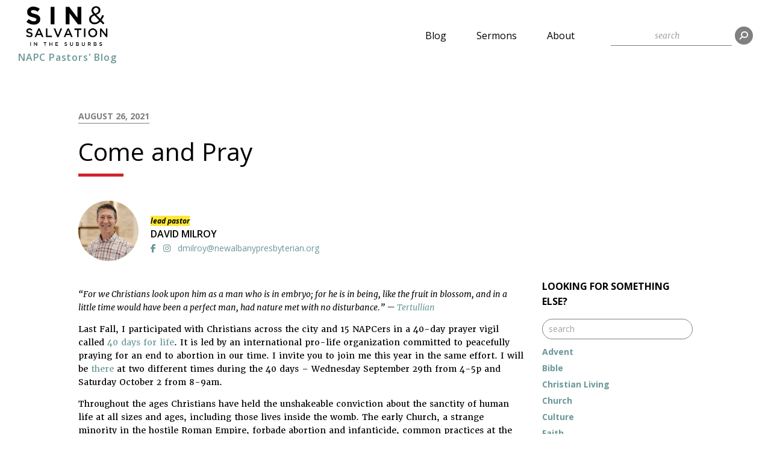

--- FILE ---
content_type: text/html; charset=UTF-8
request_url: https://newalbanypresbyterian.org/2021/08/26/come-and-pray/
body_size: 18853
content:
<!DOCTYPE html>
<html lang="en-US">
<head>
	<title>Come and Pray - New Presbyterian Church</title>
	<meta charset="UTF-8" />
<script>
var gform;gform||(document.addEventListener("gform_main_scripts_loaded",function(){gform.scriptsLoaded=!0}),document.addEventListener("gform/theme/scripts_loaded",function(){gform.themeScriptsLoaded=!0}),window.addEventListener("DOMContentLoaded",function(){gform.domLoaded=!0}),gform={domLoaded:!1,scriptsLoaded:!1,themeScriptsLoaded:!1,isFormEditor:()=>"function"==typeof InitializeEditor,callIfLoaded:function(o){return!(!gform.domLoaded||!gform.scriptsLoaded||!gform.themeScriptsLoaded&&!gform.isFormEditor()||(gform.isFormEditor()&&console.warn("The use of gform.initializeOnLoaded() is deprecated in the form editor context and will be removed in Gravity Forms 3.1."),o(),0))},initializeOnLoaded:function(o){gform.callIfLoaded(o)||(document.addEventListener("gform_main_scripts_loaded",()=>{gform.scriptsLoaded=!0,gform.callIfLoaded(o)}),document.addEventListener("gform/theme/scripts_loaded",()=>{gform.themeScriptsLoaded=!0,gform.callIfLoaded(o)}),window.addEventListener("DOMContentLoaded",()=>{gform.domLoaded=!0,gform.callIfLoaded(o)}))},hooks:{action:{},filter:{}},addAction:function(o,r,e,t){gform.addHook("action",o,r,e,t)},addFilter:function(o,r,e,t){gform.addHook("filter",o,r,e,t)},doAction:function(o){gform.doHook("action",o,arguments)},applyFilters:function(o){return gform.doHook("filter",o,arguments)},removeAction:function(o,r){gform.removeHook("action",o,r)},removeFilter:function(o,r,e){gform.removeHook("filter",o,r,e)},addHook:function(o,r,e,t,n){null==gform.hooks[o][r]&&(gform.hooks[o][r]=[]);var d=gform.hooks[o][r];null==n&&(n=r+"_"+d.length),gform.hooks[o][r].push({tag:n,callable:e,priority:t=null==t?10:t})},doHook:function(r,o,e){var t;if(e=Array.prototype.slice.call(e,1),null!=gform.hooks[r][o]&&((o=gform.hooks[r][o]).sort(function(o,r){return o.priority-r.priority}),o.forEach(function(o){"function"!=typeof(t=o.callable)&&(t=window[t]),"action"==r?t.apply(null,e):e[0]=t.apply(null,e)})),"filter"==r)return e[0]},removeHook:function(o,r,t,n){var e;null!=gform.hooks[o][r]&&(e=(e=gform.hooks[o][r]).filter(function(o,r,e){return!!(null!=n&&n!=o.tag||null!=t&&t!=o.priority)}),gform.hooks[o][r]=e)}});
</script>

	<meta name="viewport" content="width=device-width,minimum-scale=1.0,maximum-scale=2.0,user-scalable=yes">
		<link rel="preconnect" href="https://fonts.googleapis.com">
	<link rel="preconnect" href="https://fonts.gstatic.com" crossorigin>
	<link href="https://use.typekit.net/txg2zue.css" rel="stylesheet" type="text/css" media="print" onload="this.onload=null;this.media='all'">
	<link href="https://fonts.googleapis.com/css2?family=Open+Sans:ital,wght@0,400;0,600;0,700;1,400;1,700&display=swap" rel="stylesheet" type="text/css" media="print" onload="this.onload=null;this.media='all'">
	<meta name='robots' content='index, follow, max-image-preview:large, max-snippet:-1, max-video-preview:-1' />
	<style>img:is([sizes="auto" i], [sizes^="auto," i]) { contain-intrinsic-size: 3000px 1500px }</style>
	
	<!-- This site is optimized with the Yoast SEO plugin v26.3 - https://yoast.com/wordpress/plugins/seo/ -->
	<meta name="description" content="“For we Christians look upon him as a man who is in embryo; for he is in being, like the fruit in blossom, and in a little time would have been a perfect" />
	<link rel="canonical" href="https://newalbanypresbyterian.org/2021/08/26/come-and-pray/" />
	<meta property="og:locale" content="en_US" />
	<meta property="og:type" content="article" />
	<meta property="og:title" content="Come and Pray - New Presbyterian Church" />
	<meta property="og:description" content="“For we Christians look upon him as a man who is in embryo; for he is in being, like the fruit in blossom, and in a little time would have been a perfect" />
	<meta property="og:url" content="https://newalbanypresbyterian.org/2021/08/26/come-and-pray/" />
	<meta property="og:site_name" content="New Albany Presbyterian Church" />
	<meta property="article:author" content="https://www.facebook.com/david.milroy.96" />
	<meta property="article:published_time" content="2021-08-26T19:32:13+00:00" />
	<meta property="article:modified_time" content="2021-08-26T19:33:24+00:00" />
	<meta property="og:image" content="https://newalbanypresbyterian.org/assets/uploads/2021/08/Blog-8.27.png" />
	<meta property="og:image:width" content="560" />
	<meta property="og:image:height" content="315" />
	<meta property="og:image:type" content="image/png" />
	<meta name="author" content="David Milroy" />
	<meta name="twitter:card" content="summary_large_image" />
	<meta name="twitter:label1" content="Written by" />
	<meta name="twitter:data1" content="David Milroy" />
	<meta name="twitter:label2" content="Est. reading time" />
	<meta name="twitter:data2" content="6 minutes" />
	<script type="application/ld+json" class="yoast-schema-graph">{"@context":"https://schema.org","@graph":[{"@type":"Article","@id":"https://newalbanypresbyterian.org/2021/08/26/come-and-pray/#article","isPartOf":{"@id":"https://newalbanypresbyterian.org/2021/08/26/come-and-pray/"},"author":{"name":"David Milroy","@id":"https://newalbanypresbyterian.org/#/schema/person/639bdb3d6cd22ce70d061679aceff853"},"headline":"Come and Pray","datePublished":"2021-08-26T19:32:13+00:00","dateModified":"2021-08-26T19:33:24+00:00","mainEntityOfPage":{"@id":"https://newalbanypresbyterian.org/2021/08/26/come-and-pray/"},"wordCount":1308,"publisher":{"@id":"https://newalbanypresbyterian.org/#organization"},"image":{"@id":"https://newalbanypresbyterian.org/2021/08/26/come-and-pray/#primaryimage"},"thumbnailUrl":"https://newalbanypresbyterian.org/assets/uploads/2021/08/Blog-8.27.png","articleSection":["Prayer"],"inLanguage":"en-US"},{"@type":"WebPage","@id":"https://newalbanypresbyterian.org/2021/08/26/come-and-pray/","url":"https://newalbanypresbyterian.org/2021/08/26/come-and-pray/","name":"Come and Pray - New Presbyterian Church","isPartOf":{"@id":"https://newalbanypresbyterian.org/#website"},"primaryImageOfPage":{"@id":"https://newalbanypresbyterian.org/2021/08/26/come-and-pray/#primaryimage"},"image":{"@id":"https://newalbanypresbyterian.org/2021/08/26/come-and-pray/#primaryimage"},"thumbnailUrl":"https://newalbanypresbyterian.org/assets/uploads/2021/08/Blog-8.27.png","datePublished":"2021-08-26T19:32:13+00:00","dateModified":"2021-08-26T19:33:24+00:00","description":"“For we Christians look upon him as a man who is in embryo; for he is in being, like the fruit in blossom, and in a little time would have been a perfect","breadcrumb":{"@id":"https://newalbanypresbyterian.org/2021/08/26/come-and-pray/#breadcrumb"},"inLanguage":"en-US","potentialAction":[{"@type":"ReadAction","target":["https://newalbanypresbyterian.org/2021/08/26/come-and-pray/"]}]},{"@type":"ImageObject","inLanguage":"en-US","@id":"https://newalbanypresbyterian.org/2021/08/26/come-and-pray/#primaryimage","url":"https://newalbanypresbyterian.org/assets/uploads/2021/08/Blog-8.27.png","contentUrl":"https://newalbanypresbyterian.org/assets/uploads/2021/08/Blog-8.27.png","width":560,"height":315},{"@type":"BreadcrumbList","@id":"https://newalbanypresbyterian.org/2021/08/26/come-and-pray/#breadcrumb","itemListElement":[{"@type":"ListItem","position":1,"name":"Home","item":"https://newalbanypresbyterian.org/"},{"@type":"ListItem","position":2,"name":"Come and Pray"}]},{"@type":"WebSite","@id":"https://newalbanypresbyterian.org/#website","url":"https://newalbanypresbyterian.org/","name":"New Albany Presbyterian Church","description":"New Albany Presbyterian Church","publisher":{"@id":"https://newalbanypresbyterian.org/#organization"},"alternateName":"New Albany","potentialAction":[{"@type":"SearchAction","target":{"@type":"EntryPoint","urlTemplate":"https://newalbanypresbyterian.org/?s={search_term_string}"},"query-input":{"@type":"PropertyValueSpecification","valueRequired":true,"valueName":"search_term_string"}}],"inLanguage":"en-US"},{"@type":"Organization","@id":"https://newalbanypresbyterian.org/#organization","name":"New Albany Presbyterian Church","url":"https://newalbanypresbyterian.org/","logo":{"@type":"ImageObject","inLanguage":"en-US","@id":"https://newalbanypresbyterian.org/#/schema/logo/image/","url":"https://mail.newalbanypresbyterian.org/assets/uploads/2020/03/NAPC-New-Logo-Stacked-1-1.png","contentUrl":"https://mail.newalbanypresbyterian.org/assets/uploads/2020/03/NAPC-New-Logo-Stacked-1-1.png","width":600,"height":300,"caption":"New Albany Presbyterian Church"},"image":{"@id":"https://newalbanypresbyterian.org/#/schema/logo/image/"}},{"@type":"Person","@id":"https://newalbanypresbyterian.org/#/schema/person/639bdb3d6cd22ce70d061679aceff853","name":"David Milroy","sameAs":["https://www.facebook.com/david.milroy.96","https://www.instagram.com/pastordavidmilroy/"],"url":"https://newalbanypresbyterian.org/author/lead-pastor/"}]}</script>
	<!-- / Yoast SEO plugin. -->


<link rel='dns-prefetch' href='//cdn.jsdelivr.net' />
<link rel='dns-prefetch' href='//cdnjs.cloudflare.com' />
<link rel='dns-prefetch' href='//kit.fontawesome.com' />
<link rel="alternate" type="application/rss+xml" title="New Albany Presbyterian Church &raquo; Feed" href="https://newalbanypresbyterian.org/feed/" />
<link rel="alternate" type="application/rss+xml" title="New Albany Presbyterian Church &raquo; Comments Feed" href="https://newalbanypresbyterian.org/comments/feed/" />
		<!-- This site uses the Google Analytics by MonsterInsights plugin v9.9.0 - Using Analytics tracking - https://www.monsterinsights.com/ -->
		<!-- Note: MonsterInsights is not currently configured on this site. The site owner needs to authenticate with Google Analytics in the MonsterInsights settings panel. -->
					<!-- No tracking code set -->
				<!-- / Google Analytics by MonsterInsights -->
		<script>
window._wpemojiSettings = {"baseUrl":"https:\/\/s.w.org\/images\/core\/emoji\/16.0.1\/72x72\/","ext":".png","svgUrl":"https:\/\/s.w.org\/images\/core\/emoji\/16.0.1\/svg\/","svgExt":".svg","source":{"concatemoji":"https:\/\/newalbanypresbyterian.org\/wp-includes\/js\/wp-emoji-release.min.js?ver=6.8.3"}};
/*! This file is auto-generated */
!function(s,n){var o,i,e;function c(e){try{var t={supportTests:e,timestamp:(new Date).valueOf()};sessionStorage.setItem(o,JSON.stringify(t))}catch(e){}}function p(e,t,n){e.clearRect(0,0,e.canvas.width,e.canvas.height),e.fillText(t,0,0);var t=new Uint32Array(e.getImageData(0,0,e.canvas.width,e.canvas.height).data),a=(e.clearRect(0,0,e.canvas.width,e.canvas.height),e.fillText(n,0,0),new Uint32Array(e.getImageData(0,0,e.canvas.width,e.canvas.height).data));return t.every(function(e,t){return e===a[t]})}function u(e,t){e.clearRect(0,0,e.canvas.width,e.canvas.height),e.fillText(t,0,0);for(var n=e.getImageData(16,16,1,1),a=0;a<n.data.length;a++)if(0!==n.data[a])return!1;return!0}function f(e,t,n,a){switch(t){case"flag":return n(e,"\ud83c\udff3\ufe0f\u200d\u26a7\ufe0f","\ud83c\udff3\ufe0f\u200b\u26a7\ufe0f")?!1:!n(e,"\ud83c\udde8\ud83c\uddf6","\ud83c\udde8\u200b\ud83c\uddf6")&&!n(e,"\ud83c\udff4\udb40\udc67\udb40\udc62\udb40\udc65\udb40\udc6e\udb40\udc67\udb40\udc7f","\ud83c\udff4\u200b\udb40\udc67\u200b\udb40\udc62\u200b\udb40\udc65\u200b\udb40\udc6e\u200b\udb40\udc67\u200b\udb40\udc7f");case"emoji":return!a(e,"\ud83e\udedf")}return!1}function g(e,t,n,a){var r="undefined"!=typeof WorkerGlobalScope&&self instanceof WorkerGlobalScope?new OffscreenCanvas(300,150):s.createElement("canvas"),o=r.getContext("2d",{willReadFrequently:!0}),i=(o.textBaseline="top",o.font="600 32px Arial",{});return e.forEach(function(e){i[e]=t(o,e,n,a)}),i}function t(e){var t=s.createElement("script");t.src=e,t.defer=!0,s.head.appendChild(t)}"undefined"!=typeof Promise&&(o="wpEmojiSettingsSupports",i=["flag","emoji"],n.supports={everything:!0,everythingExceptFlag:!0},e=new Promise(function(e){s.addEventListener("DOMContentLoaded",e,{once:!0})}),new Promise(function(t){var n=function(){try{var e=JSON.parse(sessionStorage.getItem(o));if("object"==typeof e&&"number"==typeof e.timestamp&&(new Date).valueOf()<e.timestamp+604800&&"object"==typeof e.supportTests)return e.supportTests}catch(e){}return null}();if(!n){if("undefined"!=typeof Worker&&"undefined"!=typeof OffscreenCanvas&&"undefined"!=typeof URL&&URL.createObjectURL&&"undefined"!=typeof Blob)try{var e="postMessage("+g.toString()+"("+[JSON.stringify(i),f.toString(),p.toString(),u.toString()].join(",")+"));",a=new Blob([e],{type:"text/javascript"}),r=new Worker(URL.createObjectURL(a),{name:"wpTestEmojiSupports"});return void(r.onmessage=function(e){c(n=e.data),r.terminate(),t(n)})}catch(e){}c(n=g(i,f,p,u))}t(n)}).then(function(e){for(var t in e)n.supports[t]=e[t],n.supports.everything=n.supports.everything&&n.supports[t],"flag"!==t&&(n.supports.everythingExceptFlag=n.supports.everythingExceptFlag&&n.supports[t]);n.supports.everythingExceptFlag=n.supports.everythingExceptFlag&&!n.supports.flag,n.DOMReady=!1,n.readyCallback=function(){n.DOMReady=!0}}).then(function(){return e}).then(function(){var e;n.supports.everything||(n.readyCallback(),(e=n.source||{}).concatemoji?t(e.concatemoji):e.wpemoji&&e.twemoji&&(t(e.twemoji),t(e.wpemoji)))}))}((window,document),window._wpemojiSettings);
</script>
<style id='wp-emoji-styles-inline-css'>

	img.wp-smiley, img.emoji {
		display: inline !important;
		border: none !important;
		box-shadow: none !important;
		height: 1em !important;
		width: 1em !important;
		margin: 0 0.07em !important;
		vertical-align: -0.1em !important;
		background: none !important;
		padding: 0 !important;
	}
</style>
<style id='wp-block-library-inline-css'>
:root{--wp-admin-theme-color:#007cba;--wp-admin-theme-color--rgb:0,124,186;--wp-admin-theme-color-darker-10:#006ba1;--wp-admin-theme-color-darker-10--rgb:0,107,161;--wp-admin-theme-color-darker-20:#005a87;--wp-admin-theme-color-darker-20--rgb:0,90,135;--wp-admin-border-width-focus:2px;--wp-block-synced-color:#7a00df;--wp-block-synced-color--rgb:122,0,223;--wp-bound-block-color:var(--wp-block-synced-color)}@media (min-resolution:192dpi){:root{--wp-admin-border-width-focus:1.5px}}.wp-element-button{cursor:pointer}:root{--wp--preset--font-size--normal:16px;--wp--preset--font-size--huge:42px}:root .has-very-light-gray-background-color{background-color:#eee}:root .has-very-dark-gray-background-color{background-color:#313131}:root .has-very-light-gray-color{color:#eee}:root .has-very-dark-gray-color{color:#313131}:root .has-vivid-green-cyan-to-vivid-cyan-blue-gradient-background{background:linear-gradient(135deg,#00d084,#0693e3)}:root .has-purple-crush-gradient-background{background:linear-gradient(135deg,#34e2e4,#4721fb 50%,#ab1dfe)}:root .has-hazy-dawn-gradient-background{background:linear-gradient(135deg,#faaca8,#dad0ec)}:root .has-subdued-olive-gradient-background{background:linear-gradient(135deg,#fafae1,#67a671)}:root .has-atomic-cream-gradient-background{background:linear-gradient(135deg,#fdd79a,#004a59)}:root .has-nightshade-gradient-background{background:linear-gradient(135deg,#330968,#31cdcf)}:root .has-midnight-gradient-background{background:linear-gradient(135deg,#020381,#2874fc)}.has-regular-font-size{font-size:1em}.has-larger-font-size{font-size:2.625em}.has-normal-font-size{font-size:var(--wp--preset--font-size--normal)}.has-huge-font-size{font-size:var(--wp--preset--font-size--huge)}.has-text-align-center{text-align:center}.has-text-align-left{text-align:left}.has-text-align-right{text-align:right}#end-resizable-editor-section{display:none}.aligncenter{clear:both}.items-justified-left{justify-content:flex-start}.items-justified-center{justify-content:center}.items-justified-right{justify-content:flex-end}.items-justified-space-between{justify-content:space-between}.screen-reader-text{border:0;clip-path:inset(50%);height:1px;margin:-1px;overflow:hidden;padding:0;position:absolute;width:1px;word-wrap:normal!important}.screen-reader-text:focus{background-color:#ddd;clip-path:none;color:#444;display:block;font-size:1em;height:auto;left:5px;line-height:normal;padding:15px 23px 14px;text-decoration:none;top:5px;width:auto;z-index:100000}html :where(.has-border-color){border-style:solid}html :where([style*=border-top-color]){border-top-style:solid}html :where([style*=border-right-color]){border-right-style:solid}html :where([style*=border-bottom-color]){border-bottom-style:solid}html :where([style*=border-left-color]){border-left-style:solid}html :where([style*=border-width]){border-style:solid}html :where([style*=border-top-width]){border-top-style:solid}html :where([style*=border-right-width]){border-right-style:solid}html :where([style*=border-bottom-width]){border-bottom-style:solid}html :where([style*=border-left-width]){border-left-style:solid}html :where(img[class*=wp-image-]){height:auto;max-width:100%}:where(figure){margin:0 0 1em}html :where(.is-position-sticky){--wp-admin--admin-bar--position-offset:var(--wp-admin--admin-bar--height,0px)}@media screen and (max-width:600px){html :where(.is-position-sticky){--wp-admin--admin-bar--position-offset:0px}}
</style>
<link rel='stylesheet' id='theme-css-css' href='https://newalbanypresbyterian.org/assets/plugins/newalbanypresbyterian/css/dist/styles.min.css?ver=1760042327' media='all' />
<link rel='stylesheet' id='animate.css-css' href='https://cdnjs.cloudflare.com/ajax/libs/animate.css/4.1.1/animate.min.css?ver=6.8.3' media='all' />
<style id='font-awesome-svg-styles-default-inline-css'>
.svg-inline--fa {
  display: inline-block;
  height: 1em;
  overflow: visible;
  vertical-align: -.125em;
}
</style>
<link rel='stylesheet' id='font-awesome-svg-styles-css' href='https://newalbanypresbyterian.org/assets/uploads/font-awesome/v6.7.2/css/svg-with-js.css' media='all' />
<style id='font-awesome-svg-styles-inline-css'>
   .wp-block-font-awesome-icon svg::before,
   .wp-rich-text-font-awesome-icon svg::before {content: unset;}
</style>
<style id='global-styles-inline-css'>
:root{--wp--preset--aspect-ratio--square: 1;--wp--preset--aspect-ratio--4-3: 4/3;--wp--preset--aspect-ratio--3-4: 3/4;--wp--preset--aspect-ratio--3-2: 3/2;--wp--preset--aspect-ratio--2-3: 2/3;--wp--preset--aspect-ratio--16-9: 16/9;--wp--preset--aspect-ratio--9-16: 9/16;--wp--preset--color--black: #000;--wp--preset--color--cyan-bluish-gray: #abb8c3;--wp--preset--color--white: #FFF;--wp--preset--color--pale-pink: #f78da7;--wp--preset--color--vivid-red: #cf2e2e;--wp--preset--color--luminous-vivid-orange: #ff6900;--wp--preset--color--luminous-vivid-amber: #fcb900;--wp--preset--color--light-green-cyan: #7bdcb5;--wp--preset--color--vivid-green-cyan: #00d084;--wp--preset--color--pale-cyan-blue: #8ed1fc;--wp--preset--color--vivid-cyan-blue: #0693e3;--wp--preset--color--vivid-purple: #9b51e0;--wp--preset--color--transparent: transparent;--wp--preset--color--light-gray: #BFBFBF;--wp--preset--color--gray: #808080;--wp--preset--color--dark-gray: #595959;--wp--preset--color--red: #D1232A;--wp--preset--color--orange: #F5B700;--wp--preset--color--yellow: #FFE838;--wp--preset--color--green: #6B9797;--wp--preset--color--blue: #11AEBF;--wp--preset--color--navy: #3F4653;--wp--preset--gradient--vivid-cyan-blue-to-vivid-purple: linear-gradient(135deg,rgba(6,147,227,1) 0%,rgb(155,81,224) 100%);--wp--preset--gradient--light-green-cyan-to-vivid-green-cyan: linear-gradient(135deg,rgb(122,220,180) 0%,rgb(0,208,130) 100%);--wp--preset--gradient--luminous-vivid-amber-to-luminous-vivid-orange: linear-gradient(135deg,rgba(252,185,0,1) 0%,rgba(255,105,0,1) 100%);--wp--preset--gradient--luminous-vivid-orange-to-vivid-red: linear-gradient(135deg,rgba(255,105,0,1) 0%,rgb(207,46,46) 100%);--wp--preset--gradient--very-light-gray-to-cyan-bluish-gray: linear-gradient(135deg,rgb(238,238,238) 0%,rgb(169,184,195) 100%);--wp--preset--gradient--cool-to-warm-spectrum: linear-gradient(135deg,rgb(74,234,220) 0%,rgb(151,120,209) 20%,rgb(207,42,186) 40%,rgb(238,44,130) 60%,rgb(251,105,98) 80%,rgb(254,248,76) 100%);--wp--preset--gradient--blush-light-purple: linear-gradient(135deg,rgb(255,206,236) 0%,rgb(152,150,240) 100%);--wp--preset--gradient--blush-bordeaux: linear-gradient(135deg,rgb(254,205,165) 0%,rgb(254,45,45) 50%,rgb(107,0,62) 100%);--wp--preset--gradient--luminous-dusk: linear-gradient(135deg,rgb(255,203,112) 0%,rgb(199,81,192) 50%,rgb(65,88,208) 100%);--wp--preset--gradient--pale-ocean: linear-gradient(135deg,rgb(255,245,203) 0%,rgb(182,227,212) 50%,rgb(51,167,181) 100%);--wp--preset--gradient--electric-grass: linear-gradient(135deg,rgb(202,248,128) 0%,rgb(113,206,126) 100%);--wp--preset--gradient--midnight: linear-gradient(135deg,rgb(2,3,129) 0%,rgb(40,116,252) 100%);--wp--preset--font-size--small: 13px;--wp--preset--font-size--medium: 20px;--wp--preset--font-size--large: 36px;--wp--preset--font-size--x-large: 42px;--wp--preset--font-size--5-xl: calc(var(--text-scale)*41px);--wp--preset--font-size--4-xl: calc(var(--text-scale)*27px);--wp--preset--font-size--3-xl: calc(var(--text-scale)*23px);--wp--preset--font-size--2-xl: calc(var(--text-scale)*21px);--wp--preset--font-size--xl: calc(var(--text-scale)*18px);--wp--preset--font-size--lg: calc(var(--text-scale)*16px);--wp--preset--font-size--base: calc(var(--text-scale)*14px);--wp--preset--font-size--sm: calc(var(--text-scale)*12px);--wp--preset--font-size--xs: calc(var(--text-scale)*10px);--wp--preset--font-family--sans: proxima-nova, sans-serif;--wp--preset--font-family--serif: Merriweather, serif;--wp--preset--spacing--20: 0.44rem;--wp--preset--spacing--30: 0.67rem;--wp--preset--spacing--40: 1rem;--wp--preset--spacing--50: 1.5rem;--wp--preset--spacing--60: 2.25rem;--wp--preset--spacing--70: 3.38rem;--wp--preset--spacing--80: 5.06rem;--wp--preset--shadow--natural: 6px 6px 9px rgba(0, 0, 0, 0.2);--wp--preset--shadow--deep: 12px 12px 50px rgba(0, 0, 0, 0.4);--wp--preset--shadow--sharp: 6px 6px 0px rgba(0, 0, 0, 0.2);--wp--preset--shadow--outlined: 6px 6px 0px -3px rgba(255, 255, 255, 1), 6px 6px rgba(0, 0, 0, 1);--wp--preset--shadow--crisp: 6px 6px 0px rgba(0, 0, 0, 1);}.wp-block-heading{--wp--preset--font-family--sans: proxima-nova, sans-serif;--wp--preset--font-family--serif: Merriweather, serif;}:root { --wp--style--global--content-size: 1250px;--wp--style--global--wide-size: 1440px; }:where(body) { margin: 0; }.wp-site-blocks > .alignleft { float: left; margin-right: 2em; }.wp-site-blocks > .alignright { float: right; margin-left: 2em; }.wp-site-blocks > .aligncenter { justify-content: center; margin-left: auto; margin-right: auto; }:where(.wp-site-blocks) > * { margin-block-start: 0; margin-block-end: 0; }:where(.wp-site-blocks) > :first-child { margin-block-start: 0; }:where(.wp-site-blocks) > :last-child { margin-block-end: 0; }:root { --wp--style--block-gap: 0; }:root :where(.is-layout-flow) > :first-child{margin-block-start: 0;}:root :where(.is-layout-flow) > :last-child{margin-block-end: 0;}:root :where(.is-layout-flow) > *{margin-block-start: 0;margin-block-end: 0;}:root :where(.is-layout-constrained) > :first-child{margin-block-start: 0;}:root :where(.is-layout-constrained) > :last-child{margin-block-end: 0;}:root :where(.is-layout-constrained) > *{margin-block-start: 0;margin-block-end: 0;}:root :where(.is-layout-flex){gap: 0;}:root :where(.is-layout-grid){gap: 0;}.is-layout-flow > .alignleft{float: left;margin-inline-start: 0;margin-inline-end: 2em;}.is-layout-flow > .alignright{float: right;margin-inline-start: 2em;margin-inline-end: 0;}.is-layout-flow > .aligncenter{margin-left: auto !important;margin-right: auto !important;}.is-layout-constrained > .alignleft{float: left;margin-inline-start: 0;margin-inline-end: 2em;}.is-layout-constrained > .alignright{float: right;margin-inline-start: 2em;margin-inline-end: 0;}.is-layout-constrained > .aligncenter{margin-left: auto !important;margin-right: auto !important;}.is-layout-constrained > :where(:not(.alignleft):not(.alignright):not(.alignfull)){max-width: var(--wp--style--global--content-size);margin-left: auto !important;margin-right: auto !important;}.is-layout-constrained > .alignwide{max-width: var(--wp--style--global--wide-size);}body .is-layout-flex{display: flex;}.is-layout-flex{flex-wrap: wrap;align-items: center;}.is-layout-flex > :is(*, div){margin: 0;}body .is-layout-grid{display: grid;}.is-layout-grid > :is(*, div){margin: 0;}body{line-height: 1.6;margin-top: 0;margin-right: 0;margin-bottom: 0;margin-left: 0;padding-top: 0;padding-right: 0;padding-bottom: 0;padding-left: 0;}:root :where(.wp-element-button, .wp-block-button__link){background-color: #32373c;border-width: 0;color: #fff;font-family: inherit;font-size: inherit;line-height: inherit;padding: calc(0.667em + 2px) calc(1.333em + 2px);text-decoration: none;}.has-black-color{color: var(--wp--preset--color--black) !important;}.has-cyan-bluish-gray-color{color: var(--wp--preset--color--cyan-bluish-gray) !important;}.has-white-color{color: var(--wp--preset--color--white) !important;}.has-pale-pink-color{color: var(--wp--preset--color--pale-pink) !important;}.has-vivid-red-color{color: var(--wp--preset--color--vivid-red) !important;}.has-luminous-vivid-orange-color{color: var(--wp--preset--color--luminous-vivid-orange) !important;}.has-luminous-vivid-amber-color{color: var(--wp--preset--color--luminous-vivid-amber) !important;}.has-light-green-cyan-color{color: var(--wp--preset--color--light-green-cyan) !important;}.has-vivid-green-cyan-color{color: var(--wp--preset--color--vivid-green-cyan) !important;}.has-pale-cyan-blue-color{color: var(--wp--preset--color--pale-cyan-blue) !important;}.has-vivid-cyan-blue-color{color: var(--wp--preset--color--vivid-cyan-blue) !important;}.has-vivid-purple-color{color: var(--wp--preset--color--vivid-purple) !important;}.has-transparent-color{color: var(--wp--preset--color--transparent) !important;}.has-light-gray-color{color: var(--wp--preset--color--light-gray) !important;}.has-gray-color{color: var(--wp--preset--color--gray) !important;}.has-dark-gray-color{color: var(--wp--preset--color--dark-gray) !important;}.has-red-color{color: var(--wp--preset--color--red) !important;}.has-orange-color{color: var(--wp--preset--color--orange) !important;}.has-yellow-color{color: var(--wp--preset--color--yellow) !important;}.has-green-color{color: var(--wp--preset--color--green) !important;}.has-blue-color{color: var(--wp--preset--color--blue) !important;}.has-navy-color{color: var(--wp--preset--color--navy) !important;}.has-black-background-color{background-color: var(--wp--preset--color--black) !important;}.has-cyan-bluish-gray-background-color{background-color: var(--wp--preset--color--cyan-bluish-gray) !important;}.has-white-background-color{background-color: var(--wp--preset--color--white) !important;}.has-pale-pink-background-color{background-color: var(--wp--preset--color--pale-pink) !important;}.has-vivid-red-background-color{background-color: var(--wp--preset--color--vivid-red) !important;}.has-luminous-vivid-orange-background-color{background-color: var(--wp--preset--color--luminous-vivid-orange) !important;}.has-luminous-vivid-amber-background-color{background-color: var(--wp--preset--color--luminous-vivid-amber) !important;}.has-light-green-cyan-background-color{background-color: var(--wp--preset--color--light-green-cyan) !important;}.has-vivid-green-cyan-background-color{background-color: var(--wp--preset--color--vivid-green-cyan) !important;}.has-pale-cyan-blue-background-color{background-color: var(--wp--preset--color--pale-cyan-blue) !important;}.has-vivid-cyan-blue-background-color{background-color: var(--wp--preset--color--vivid-cyan-blue) !important;}.has-vivid-purple-background-color{background-color: var(--wp--preset--color--vivid-purple) !important;}.has-transparent-background-color{background-color: var(--wp--preset--color--transparent) !important;}.has-light-gray-background-color{background-color: var(--wp--preset--color--light-gray) !important;}.has-gray-background-color{background-color: var(--wp--preset--color--gray) !important;}.has-dark-gray-background-color{background-color: var(--wp--preset--color--dark-gray) !important;}.has-red-background-color{background-color: var(--wp--preset--color--red) !important;}.has-orange-background-color{background-color: var(--wp--preset--color--orange) !important;}.has-yellow-background-color{background-color: var(--wp--preset--color--yellow) !important;}.has-green-background-color{background-color: var(--wp--preset--color--green) !important;}.has-blue-background-color{background-color: var(--wp--preset--color--blue) !important;}.has-navy-background-color{background-color: var(--wp--preset--color--navy) !important;}.has-black-border-color{border-color: var(--wp--preset--color--black) !important;}.has-cyan-bluish-gray-border-color{border-color: var(--wp--preset--color--cyan-bluish-gray) !important;}.has-white-border-color{border-color: var(--wp--preset--color--white) !important;}.has-pale-pink-border-color{border-color: var(--wp--preset--color--pale-pink) !important;}.has-vivid-red-border-color{border-color: var(--wp--preset--color--vivid-red) !important;}.has-luminous-vivid-orange-border-color{border-color: var(--wp--preset--color--luminous-vivid-orange) !important;}.has-luminous-vivid-amber-border-color{border-color: var(--wp--preset--color--luminous-vivid-amber) !important;}.has-light-green-cyan-border-color{border-color: var(--wp--preset--color--light-green-cyan) !important;}.has-vivid-green-cyan-border-color{border-color: var(--wp--preset--color--vivid-green-cyan) !important;}.has-pale-cyan-blue-border-color{border-color: var(--wp--preset--color--pale-cyan-blue) !important;}.has-vivid-cyan-blue-border-color{border-color: var(--wp--preset--color--vivid-cyan-blue) !important;}.has-vivid-purple-border-color{border-color: var(--wp--preset--color--vivid-purple) !important;}.has-transparent-border-color{border-color: var(--wp--preset--color--transparent) !important;}.has-light-gray-border-color{border-color: var(--wp--preset--color--light-gray) !important;}.has-gray-border-color{border-color: var(--wp--preset--color--gray) !important;}.has-dark-gray-border-color{border-color: var(--wp--preset--color--dark-gray) !important;}.has-red-border-color{border-color: var(--wp--preset--color--red) !important;}.has-orange-border-color{border-color: var(--wp--preset--color--orange) !important;}.has-yellow-border-color{border-color: var(--wp--preset--color--yellow) !important;}.has-green-border-color{border-color: var(--wp--preset--color--green) !important;}.has-blue-border-color{border-color: var(--wp--preset--color--blue) !important;}.has-navy-border-color{border-color: var(--wp--preset--color--navy) !important;}.has-vivid-cyan-blue-to-vivid-purple-gradient-background{background: var(--wp--preset--gradient--vivid-cyan-blue-to-vivid-purple) !important;}.has-light-green-cyan-to-vivid-green-cyan-gradient-background{background: var(--wp--preset--gradient--light-green-cyan-to-vivid-green-cyan) !important;}.has-luminous-vivid-amber-to-luminous-vivid-orange-gradient-background{background: var(--wp--preset--gradient--luminous-vivid-amber-to-luminous-vivid-orange) !important;}.has-luminous-vivid-orange-to-vivid-red-gradient-background{background: var(--wp--preset--gradient--luminous-vivid-orange-to-vivid-red) !important;}.has-very-light-gray-to-cyan-bluish-gray-gradient-background{background: var(--wp--preset--gradient--very-light-gray-to-cyan-bluish-gray) !important;}.has-cool-to-warm-spectrum-gradient-background{background: var(--wp--preset--gradient--cool-to-warm-spectrum) !important;}.has-blush-light-purple-gradient-background{background: var(--wp--preset--gradient--blush-light-purple) !important;}.has-blush-bordeaux-gradient-background{background: var(--wp--preset--gradient--blush-bordeaux) !important;}.has-luminous-dusk-gradient-background{background: var(--wp--preset--gradient--luminous-dusk) !important;}.has-pale-ocean-gradient-background{background: var(--wp--preset--gradient--pale-ocean) !important;}.has-electric-grass-gradient-background{background: var(--wp--preset--gradient--electric-grass) !important;}.has-midnight-gradient-background{background: var(--wp--preset--gradient--midnight) !important;}.has-small-font-size{font-size: var(--wp--preset--font-size--small) !important;}.has-medium-font-size{font-size: var(--wp--preset--font-size--medium) !important;}.has-large-font-size{font-size: var(--wp--preset--font-size--large) !important;}.has-x-large-font-size{font-size: var(--wp--preset--font-size--x-large) !important;}.has-5-xl-font-size{font-size: var(--wp--preset--font-size--5-xl) !important;}.has-4-xl-font-size{font-size: var(--wp--preset--font-size--4-xl) !important;}.has-3-xl-font-size{font-size: var(--wp--preset--font-size--3-xl) !important;}.has-2-xl-font-size{font-size: var(--wp--preset--font-size--2-xl) !important;}.has-xl-font-size{font-size: var(--wp--preset--font-size--xl) !important;}.has-lg-font-size{font-size: var(--wp--preset--font-size--lg) !important;}.has-base-font-size{font-size: var(--wp--preset--font-size--base) !important;}.has-sm-font-size{font-size: var(--wp--preset--font-size--sm) !important;}.has-xs-font-size{font-size: var(--wp--preset--font-size--xs) !important;}.has-sans-font-family{font-family: var(--wp--preset--font-family--sans) !important;}.has-serif-font-family{font-family: var(--wp--preset--font-family--serif) !important;}.wp-block-heading.has-sans-font-family{font-family: var(--wp--preset--font-family--sans) !important;}.wp-block-heading.has-serif-font-family{font-family: var(--wp--preset--font-family--serif) !important;}
</style>
	<script type="application/javascript">
		window.ajaxurl = "https:\/\/newalbanypresbyterian.org\/wp-admin\/admin-ajax.php";
	</script>
	<script src="https://newalbanypresbyterian.org/wp-includes/js/jquery/jquery.min.js?ver=3.7.1" id="jquery-core-js"></script>
<script src="https://newalbanypresbyterian.org/wp-includes/js/jquery/jquery-migrate.min.js?ver=3.4.1" id="jquery-migrate-js"></script>
<script defer crossorigin="anonymous" src="https://kit.fontawesome.com/b6bfbfa55e.js" id="font-awesome-official-js"></script>
<link rel="https://api.w.org/" href="https://newalbanypresbyterian.org/wp-json/" /><link rel="alternate" title="JSON" type="application/json" href="https://newalbanypresbyterian.org/wp-json/wp/v2/posts/8913" /><meta name="generator" content="WordPress 6.8.3" />
<link rel='shortlink' href='https://newalbanypresbyterian.org/?p=8913' />
<link rel="alternate" title="oEmbed (JSON)" type="application/json+oembed" href="https://newalbanypresbyterian.org/wp-json/oembed/1.0/embed?url=https%3A%2F%2Fnewalbanypresbyterian.org%2F2021%2F08%2F26%2Fcome-and-pray%2F" />
<link rel="alternate" title="oEmbed (XML)" type="text/xml+oembed" href="https://newalbanypresbyterian.org/wp-json/oembed/1.0/embed?url=https%3A%2F%2Fnewalbanypresbyterian.org%2F2021%2F08%2F26%2Fcome-and-pray%2F&#038;format=xml" />
<!-- HFCM by 99 Robots - Snippet # 3: App Banner Meta Tags -->
<meta name="apple-itunes-app" content="app-id=1552037835, app-argument=https://apps.apple.com/us/app/new-albany-presbyterian-church/id1552037835">
<link rel="manifest" href="/manifest.json" />
<!-- /end HFCM by 99 Robots -->
<!-- HFCM by 99 Robots - Snippet # 4: Google Search Console -->
<meta name="google-site-verification" content="-iLK5Ewx26dph3Nf96lNri3kyh84wmcU89fzOap0Rvw" />
<!-- /end HFCM by 99 Robots -->
<link rel="icon" href="https://newalbanypresbyterian.org/assets/uploads/2025/03/napc-icon-75x75.png" sizes="32x32" />
<link rel="icon" href="https://newalbanypresbyterian.org/assets/uploads/2025/03/napc-icon.png" sizes="192x192" />
<link rel="apple-touch-icon" href="https://newalbanypresbyterian.org/assets/uploads/2025/03/napc-icon.png" />
<meta name="msapplication-TileImage" content="https://newalbanypresbyterian.org/assets/uploads/2025/03/napc-icon.png" />
</head>
<body class="wp-singular post-template-default single single-post postid-8913 single-format-standard wp-embed-responsive wp-theme-newalbanypresbyterian">
	
	<div id="page" class="site ">

		<a class="screen-reader-text skip-link assistive-text" href="#content">Skip to content</a>

		
		<header id='masthead' class='site-header relative bg-white z-99' role='banner'>
			<div class="flex justify-between items-center">
				<div class="site-branding flex-none font-sans-alt py-10 text-center" style="max-width: 300px;">
					<div>
						<a class="inline-block" href="https://newalbanypresbyterian.org/pastors-blog/">
							<img style="height: 67px;" src="https://newalbanypresbyterian.org/assets/uploads/2025/05/Blog-2025-Logo.png" alt="Sin &amp; Salvation in the Suburbs" />
						</a>
					</div>
					<span class="m:hidden text-blue text-lg font-semibold tracking-wider">NAPC Pastors&#039; Blog</span>
				</div>

				<div class="flex-none">
					<div class="site-header-menu m:hidden m:absolute top-full left-0 right-0 nm:flex items-center m:text-center bg-white m:p-30">
						<nav id="site-navigation" class="site-navigation flex-none" role="navigation"><ul id="menu-blog-header" class="main-nav-menu blog-header-menu nm:flex list-none m-0 p-0 font-sans-alt text-lg"><li id="menu-item-5998" class="menu-item menu-item-type-post_type menu-item-object-page current_page_parent menu-item-5998"><a href="https://newalbanypresbyterian.org/pastors-blog/">Blog</a></li>
<li id="menu-item-5999" class="menu-item menu-item-type-post_type menu-item-object-page menu-item-5999"><a href="https://newalbanypresbyterian.org/sermons/">Sermons</a></li>
<li id="menu-item-6000" class="menu-item menu-item-type-post_type menu-item-object-page menu-item-6000"><a href="https://newalbanypresbyterian.org/mission-what-we-believe/">About</a></li>
</ul></nav>
													<form class="flex-none pl-10" role="search" method="get" action="https://newalbanypresbyterian.org/">
								<label>
									<span class="screen-reader-text">Search</span>
									<input type="search" class="search-field border-0 border-b border-gray text-gray p-5 text-center italic" placeholder="search" value="" name="s" />
								</label>
								<button type="submit" class="border-none rounded-full bg-gray text-white cursor-pointer" style="width: 30px; height: 30px;"><i class="fa fa-search fa-flip-horizontal" aria-hidden="true"></i></button>
							</form>
											</div>
					<div class="hamburger nm:hidden text-5xl">
						<a class="show-menu cursor-pointer"><i class="fa fa-bars" aria-hidden="true"></i></a>
						<a class="hidden hide-menu cursor-pointer"><i class="fa fa-times" aria-hidden="true"></i></a>
					</div>
				</div>
			</div>
		</header>




<div id="content" class="site-content mt-50 mb-100">

	<div id="primary" class="content-area">

		<main id="main" class="site-main" role="main">

			
				<article id="post-8913" class="post-8913 post type-post status-publish format-standard has-post-thumbnail hentry category-prayer">

					<header class="entry-header font-sans-alt">
						<p class="text-base text-gray font-bold uppercase">
							<span class="inline-block border-0 border-gray border-solid border-b">August 26, 2021</span>
						</p>
						<h1 class="entry-title text-6xl font-normal mt-10 mb-40">Come and Pray</h1>
						<div class="np:flex items-end">
	<div class="np:pr-20">
					<img class="rounded-full" src="https://newalbanypresbyterian.org/assets/uploads/2024/10/David-2024.jpg" width="100" height="100" alt="Lead Pastor" />
			</div>
	<div class="pt-20 pb-10">
		<p class="m-0 text-sm font-semibold lowercase italic"><span class="bg-yellow">Lead Pastor</span></p>
		<p class="m-0 text-lg font-semibold uppercase">David Milroy</p>
		<p class="m-0 text-base">
			<a href="https://www.facebook.com/david.milroy.96" target="_blank"><i class="fa fa-facebook"></i></a> &nbsp; <a href="https://www.instagram.com/pastordavidmilroy/" target="_blank"><i class="fa fa-instagram"></i></a> &nbsp; 			<a href="mailto:dmilroy@newalbanypresbyterian.org">dmilroy@newalbanypresbyterian.org</a>
		</p>
	</div>
</div>

					</header>

					<div class="nm:flex">
						<div class="entry-content py-30 nm:pr-30">

							

							<p><i>“For we Christians look upon him as a man who is in embryo; for he is in being, like the fruit in blossom, and in a little time would have been a perfect man, had nature met with no disturbance.” — </i><a href="https://www.youtube.com/watch?v=pVNGUx56JDc"><i>Tertullian</i></a></p>
<p>Last Fall, I participated with Christians across the city and 15 NAPCers in a 40-day prayer vigil called <a href="https://www.40daysforlife.com" target="_blank" rel="noopener">40 days for life</a>. It is led by an international pro-life organization committed to peacefully praying for an end to abortion in our time. I invite you to join me this year in the same effort. I will be <a href="https://www.40daysforlife.com/en/columbus" target="_blank" rel="noopener">there</a> at two different times during the 40 days &#8211; Wednesday September 29th from 4-5p and Saturday October 2 from 8-9am.<span class="Apple-converted-space"> </span></p>
<p>Throughout the ages Christians have held the unshakeable conviction about the sanctity of human life at all sizes and ages, including those lives inside the womb. The early Church, a strange minority in the hostile Roman Empire, forbade abortion and infanticide, common practices at the time. They adopted children (mostly girls) who were exposed to the elements and left for dead. Relying upon the Scriptures, Christians developed a rich tradition of valuing and prioritizing unborn and infant children whom the pagans preferred to discard. This tradition has expanded and deepened over the last two millennia.</p>
<p>It has not been until my lifetime that Christians have wavered and waffled about abortion, when abortion rights became the law of the land. It is a stark reality for me that the Roe v. Wade decision was made the year I was born. Since that time there have been approximately 62 million abortions, the vast majority of them minority children. The abortion rate of African-American children is consistently five times higher than that of whites. The sheer numbers are astonishing. Yet we hesitate to talk about these realities openly or pray for an end to abortion. Why? There are numerous reasons, but here are some that I have felt:<span class="Apple-converted-space"> </span></p>
<ul>
<li>I don’t want women who have gone through the trauma of abortion and who grieve their decision to be ashamed of sin for which they have already repented and received forgiveness at the cross. The grace of God is deeper than any of our sins and Jesus stands ready to forgive all who repent, and that of course includes women who have made the tragic decision to abort a child, many under terrible circumstances.</li>
<li>Men are complicit in many, many abortions through sexual assault, coercion or abandonment. This reality is easily overlooked, and the unavoidable focus on the decision of mothers feels like it minimizes the terrible sins of men who are involved in this injustice.</li>
<li>There are many priorities in life, and we all want to order those priorities rightly. Being involved in a prayer vigil on Main street for an hour feels daunting or perhaps frightening. Is it doing anything to change the issue? Should I instead spend my time on the myriad other priorities in life (for me those include responding to emails or visiting people or meeting with staff or putting the finishing touches on sermon prep or taking my daughter out for coffee, etc. etc.)?</li>
<li>Believing that abortion is wrong does not mean that we are doing all that we can to help single moms in poverty raise their children, and isn’t that hypocritical?<span class="Apple-converted-space"> </span></li>
<li>In a time of tremendous polarization, the controversial nature of this topic is intimidating.</li>
</ul>
<p>Despite these reasons for not doing or saying or praying about this awful issue, I want to pray for an end to abortion in our time with other Christians and with anyone who will join me from our church. One of the most powerful aspects of praying outside the clinic is the chaotic nature of it &#8211; cars whizzing by, people walking past us on the sidewalk as we pray, horns honking approval of our prayers. It is harder to concentrate, but more raw and invigorating. We are truly coming against the “powers and principalities” that Paul describes in Ephesians 6.<span class="Apple-converted-space"> </span></p>
<p>If you are interested in joining me, <a href="mailto:dmilroy@newalbanypresbyterian.org?subject=40%20Days%20for%20life%20-%20prayer%20vigil">let me know</a>.<span class="Apple-converted-space"> </span></p>
<p><span class="font-sans uppercase"><strong><em>Serving and praying together,<span class="Apple-converted-space"> </span></em></strong></span></p>
<p><span class="font-sans uppercase"><strong><em>Pastor David</em></strong></span></p>
<p>&nbsp;</p>
<p><strong>Below are Scriptures, and quotes of early church fathers, describing the blessing of children and the prohibition of killing them, whether inside of outside the womb.</strong></p>
<p>Psalm 127:3-5<span class="Apple-converted-space">  </span><sup>3 </sup>Behold, children are a heritage from the Lord,<span class="Apple-converted-space"> </span></p>
<p>the fruit of the womb a reward. <sup>4 </sup>Like arrows in the hand of a warrior<span class="Apple-converted-space"> </span></p>
<p>are the children of one’s youth. <sup>5 </sup>Blessed is the man who fills his quiver with them!<span class="Apple-converted-space"> </span></p>
<p>Psalm 139:13-16 <sup>13 </sup>For you formed my inward parts; you knitted me together in my mother’s womb. <sup>14 </sup>I praise you, for I am fearfully and wonderfully made. Wonderful are your works; my soul knows it very well. <sup>15 </sup>My frame was not hidden from you, when I was being made in secret, intricately woven in the depths of the earth. <sup>16 </sup>Your eyes saw my unformed substance; in your book were written, every one of them, the days that were formed for me, when as yet there was none of them.<span class="Apple-converted-space"> </span></p>
<p>Mark 9:36-37 <sup>36 </sup>And [Jesus] took a child and put him in the midst of them, and taking him in his arms, he said to them, <sup>37 </sup>“Whoever receives one such child in my name receives me, and whoever receives me, receives not me but him who sent me.”<span class="Apple-converted-space"> </span></p>
<p>Mark 10:13-16 <sup>13 </sup>And they were bringing children to [Jesus] that he might touch them, and the disciples rebuked them. <sup>14 </sup>But when Jesus saw it, he was indignant and said to them, “Let the children come to me; do not hinder them, for to such belongs the kingdom of God. <sup>15 </sup>Truly, I say to you, whoever does not receive the kingdom of God like a child shall not enter it.” <sup>16 </sup>And he took them in his arms and blessed them, laying his hands on them.<span class="Apple-converted-space"> </span></p>
<p>Jeremiah 1:5<b><sup> </sup></b> “Before I formed you in the womb I knew you, and before you were born I consecrated you; I appointed you a prophet to the nations.”<span class="Apple-converted-space"> </span></p>
<p>Luke 1:39-43 <sup>39 </sup>In those days Mary arose and went with haste into the hill country, to a town in Judah, <sup>40 </sup>and she entered the house of Zechariah and greeted Elizabeth. <sup>41 </sup>And when Elizabeth heard the greeting of Mary, the baby leaped in her womb. And Elizabeth was filled with the Holy Spirit, <sup>42 </sup>and she exclaimed with a loud cry, “Blessed are you among women, and blessed is the fruit of your womb! <sup>43 </sup>And why is this granted to me that the mother of my Lord should come to me?</p>
<p>Jeremiah 32:34-35 <sup>34 </sup>They set up their abominations in the house that is called by my name, to defile it. <sup>35 </sup>They built the high places of Baal in the Valley of the Son of Hinnom, to offer up their sons and daughters to Molech, though I did not command them, nor did it enter into my mind, that they should do this abomination.</p>
<p>“For we Christians look upon him as a man, who is one in embryo; for he is in being, like the fruit in blossom, and in a little time would have been a perfect man, had nature met with no disturbance.” — <a href="https://www.youtube.com/watch?v=pVNGUx56JDc">Tertullian</a></p>
<p>“Just as He brings an infant which has been conceived in the womb into the light of the sun, and lays up wheat in the barn after He has given it full strength on the stalk…” — <a href="https://www.youtube.com/watch?v=hNMvPUekbGs">Iraneaus</a></p>
<p>“We must not attribute to a woman the creation of her child, but instead to him who said to his servant, ‘I knew you, before I formed you in the womb (Jer. 1:5.).’ The mother’s consciousness can induce some special characteristics in the unborn child&#8230;. even so, the mother has not made the nature that is produced, any more than she has made herself.” — <a href="https://www.youtube.com/watch?v=bMaSjAlWZ00">Augustine</a></p>
<p>“You shall not procure [an] abortion, nor destroy a newborn child” — <a href="https://en.wikipedia.org/wiki/Didache">Didache</a></p>

							

						</div>
						<aside class='sidebar font-sans-alt py-30' role='complementary' style='flex: 0 0 250px'>

							
	
		<form role="search" method="get" action="https://newalbanypresbyterian.org/">
			<h2 class="text-lg mt-0">Looking for something else?</h2>
			<label>
				<span class="screen-reader-text">Search</span>
				<input type="search" class="search-field border-0 border border-gray text-gray rounded-full py-5 px-10" style="min-width: 250px;" placeholder="search" value="" name="s" />
			</label>
		</form>

	
	
					<div class="py-10">
		<ul class="p-0 font-bold list-none">
							<li class="pb-5"><a class="text-blue no-underline hover:underline" href="https://newalbanypresbyterian.org/category/advent/">Advent</a></li>
							<li class="pb-5"><a class="text-blue no-underline hover:underline" href="https://newalbanypresbyterian.org/category/bible/">Bible</a></li>
							<li class="pb-5"><a class="text-blue no-underline hover:underline" href="https://newalbanypresbyterian.org/category/christian-living/">Christian Living</a></li>
							<li class="pb-5"><a class="text-blue no-underline hover:underline" href="https://newalbanypresbyterian.org/category/church/">Church</a></li>
							<li class="pb-5"><a class="text-blue no-underline hover:underline" href="https://newalbanypresbyterian.org/category/culture/">Culture</a></li>
							<li class="pb-5"><a class="text-blue no-underline hover:underline" href="https://newalbanypresbyterian.org/category/faith/">Faith</a></li>
							<li class="pb-5"><a class="text-blue no-underline hover:underline" href="https://newalbanypresbyterian.org/category/family/">Family</a></li>
							<li class="pb-5"><a class="text-blue no-underline hover:underline" href="https://newalbanypresbyterian.org/category/god/">God</a></li>
							<li class="pb-5"><a class="text-blue no-underline hover:underline" href="https://newalbanypresbyterian.org/category/holy-spirit/">Holy Spirit</a></li>
							<li class="pb-5"><a class="text-blue no-underline hover:underline" href="https://newalbanypresbyterian.org/category/lament/">Lament</a></li>
							<li class="pb-5"><a class="text-blue no-underline hover:underline" href="https://newalbanypresbyterian.org/category/marriage/">Marriage</a></li>
							<li class="pb-5"><a class="text-blue no-underline hover:underline" href="https://newalbanypresbyterian.org/category/napc-history/">NAPC History</a></li>
							<li class="pb-5"><a class="text-blue no-underline hover:underline" href="https://newalbanypresbyterian.org/category/prayer/">Prayer</a></li>
							<li class="pb-5"><a class="text-blue no-underline hover:underline" href="https://newalbanypresbyterian.org/category/serving/">Serving</a></li>
							<li class="pb-5"><a class="text-blue no-underline hover:underline" href="https://newalbanypresbyterian.org/category/spiritual-growth/">Spiritual Growth</a></li>
							<li class="pb-5"><a class="text-blue no-underline hover:underline" href="https://newalbanypresbyterian.org/category/theology/">Theology</a></li>
							<li class="pb-5"><a class="text-blue no-underline hover:underline" href="https://newalbanypresbyterian.org/category/worship/">Worship</a></li>
					</ul>
	</div>

	
	
						</aside>
					</div>

				</article>

			
		</main>

	</div>

</div>


<footer id="colophon" class="site-footer bg-x-light-gray py-30 px-20" role="contentinfo">

	<div class="d:flex nd:text-center items-center justify-between">

		<div class="sign-up">
							<h3 class="font-sans-alt text-xl font-normal mt-0 mb-10">Get the <span class="font-bold">Pastors' Blog</span> delivered right to your email</h3>
				
                <div class='gf_browser_chrome gform_wrapper gform_legacy_markup_wrapper gform-theme--no-framework' data-form-theme='legacy' data-form-index='0' id='gform_wrapper_38' ><div id='gf_38' class='gform_anchor' tabindex='-1'></div><form method='post' enctype='multipart/form-data' target='gform_ajax_frame_38' id='gform_38'  action='/2021/08/26/come-and-pray/#gf_38' data-formid='38' novalidate>
                        <div class='gform-body gform_body'><ul id='gform_fields_38' class='gform_fields top_label form_sublabel_below description_below validation_below'><li id="field_38_1" class="gfield gfield--type-email gfield_contains_required field_sublabel_below gfield--no-description field_description_below hidden_label field_validation_below gfield_visibility_visible"  ><label class='gfield_label gform-field-label' for='input_38_1'>Email Address<span class="gfield_required"><span class="gfield_required gfield_required_asterisk">*</span></span></label><div class='ginput_container ginput_container_email'>
                            <input name='input_1' id='input_38_1' type='email' value='' class='medium'   placeholder='Email Address' aria-required="true" aria-invalid="false"  />
                        </div></li></ul></div>
        <div class='gform-footer gform_footer top_label'> <input type='submit' id='gform_submit_button_38' class='gform_button button' onclick='gform.submission.handleButtonClick(this);' data-submission-type='submit' value='Submit'  /> <input type='hidden' name='gform_ajax' value='form_id=38&amp;title=&amp;description=&amp;tabindex=0&amp;theme=legacy&amp;styles=[]&amp;hash=bfe668c3c3313b81acb749d94a621467' />
            <input type='hidden' class='gform_hidden' name='gform_submission_method' data-js='gform_submission_method_38' value='iframe' />
            <input type='hidden' class='gform_hidden' name='gform_theme' data-js='gform_theme_38' id='gform_theme_38' value='legacy' />
            <input type='hidden' class='gform_hidden' name='gform_style_settings' data-js='gform_style_settings_38' id='gform_style_settings_38' value='[]' />
            <input type='hidden' class='gform_hidden' name='is_submit_38' value='1' />
            <input type='hidden' class='gform_hidden' name='gform_submit' value='38' />
            
            <input type='hidden' class='gform_hidden' name='gform_unique_id' value='' />
            <input type='hidden' class='gform_hidden' name='state_38' value='WyJbXSIsIjkwZTg3ZDVjN2E2Y2VlODRjM2JhOTc2MTk3ZjgxYjE0Il0=' />
            <input type='hidden' autocomplete='off' class='gform_hidden' name='gform_target_page_number_38' id='gform_target_page_number_38' value='0' />
            <input type='hidden' autocomplete='off' class='gform_hidden' name='gform_source_page_number_38' id='gform_source_page_number_38' value='1' />
            <input type='hidden' name='gform_field_values' value='' />
            
        </div>
                        <p style="display: none !important;" class="akismet-fields-container" data-prefix="ak_"><label>&#916;<textarea name="ak_hp_textarea" cols="45" rows="8" maxlength="100"></textarea></label><input type="hidden" id="ak_js_1" name="ak_js" value="165"/><script>document.getElementById( "ak_js_1" ).setAttribute( "value", ( new Date() ).getTime() );</script></p></form>
                        </div>
		                <iframe style='display:none;width:0px;height:0px;' src='about:blank' name='gform_ajax_frame_38' id='gform_ajax_frame_38' title='This iframe contains the logic required to handle Ajax powered Gravity Forms.'></iframe>
		                <script>
gform.initializeOnLoaded( function() {gformInitSpinner( 38, 'https://newalbanypresbyterian.org/assets/plugins/gravityforms/images/spinner.svg', true );jQuery('#gform_ajax_frame_38').on('load',function(){var contents = jQuery(this).contents().find('*').html();var is_postback = contents.indexOf('GF_AJAX_POSTBACK') >= 0;if(!is_postback){return;}var form_content = jQuery(this).contents().find('#gform_wrapper_38');var is_confirmation = jQuery(this).contents().find('#gform_confirmation_wrapper_38').length > 0;var is_redirect = contents.indexOf('gformRedirect(){') >= 0;var is_form = form_content.length > 0 && ! is_redirect && ! is_confirmation;var mt = parseInt(jQuery('html').css('margin-top'), 10) + parseInt(jQuery('body').css('margin-top'), 10) + 100;if(is_form){jQuery('#gform_wrapper_38').html(form_content.html());if(form_content.hasClass('gform_validation_error')){jQuery('#gform_wrapper_38').addClass('gform_validation_error');} else {jQuery('#gform_wrapper_38').removeClass('gform_validation_error');}setTimeout( function() { /* delay the scroll by 50 milliseconds to fix a bug in chrome */ jQuery(document).scrollTop(jQuery('#gform_wrapper_38').offset().top - mt); }, 50 );if(window['gformInitDatepicker']) {gformInitDatepicker();}if(window['gformInitPriceFields']) {gformInitPriceFields();}var current_page = jQuery('#gform_source_page_number_38').val();gformInitSpinner( 38, 'https://newalbanypresbyterian.org/assets/plugins/gravityforms/images/spinner.svg', true );jQuery(document).trigger('gform_page_loaded', [38, current_page]);window['gf_submitting_38'] = false;}else if(!is_redirect){var confirmation_content = jQuery(this).contents().find('.GF_AJAX_POSTBACK').html();if(!confirmation_content){confirmation_content = contents;}jQuery('#gform_wrapper_38').replaceWith(confirmation_content);jQuery(document).scrollTop(jQuery('#gf_38').offset().top - mt);jQuery(document).trigger('gform_confirmation_loaded', [38]);window['gf_submitting_38'] = false;wp.a11y.speak(jQuery('#gform_confirmation_message_38').text());}else{jQuery('#gform_38').append(contents);if(window['gformRedirect']) {gformRedirect();}}jQuery(document).trigger("gform_pre_post_render", [{ formId: "38", currentPage: "current_page", abort: function() { this.preventDefault(); } }]);        if (event && event.defaultPrevented) {                return;        }        const gformWrapperDiv = document.getElementById( "gform_wrapper_38" );        if ( gformWrapperDiv ) {            const visibilitySpan = document.createElement( "span" );            visibilitySpan.id = "gform_visibility_test_38";            gformWrapperDiv.insertAdjacentElement( "afterend", visibilitySpan );        }        const visibilityTestDiv = document.getElementById( "gform_visibility_test_38" );        let postRenderFired = false;        function triggerPostRender() {            if ( postRenderFired ) {                return;            }            postRenderFired = true;            gform.core.triggerPostRenderEvents( 38, current_page );            if ( visibilityTestDiv ) {                visibilityTestDiv.parentNode.removeChild( visibilityTestDiv );            }        }        function debounce( func, wait, immediate ) {            var timeout;            return function() {                var context = this, args = arguments;                var later = function() {                    timeout = null;                    if ( !immediate ) func.apply( context, args );                };                var callNow = immediate && !timeout;                clearTimeout( timeout );                timeout = setTimeout( later, wait );                if ( callNow ) func.apply( context, args );            };        }        const debouncedTriggerPostRender = debounce( function() {            triggerPostRender();        }, 200 );        if ( visibilityTestDiv && visibilityTestDiv.offsetParent === null ) {            const observer = new MutationObserver( ( mutations ) => {                mutations.forEach( ( mutation ) => {                    if ( mutation.type === 'attributes' && visibilityTestDiv.offsetParent !== null ) {                        debouncedTriggerPostRender();                        observer.disconnect();                    }                });            });            observer.observe( document.body, {                attributes: true,                childList: false,                subtree: true,                attributeFilter: [ 'style', 'class' ],            });        } else {            triggerPostRender();        }    } );} );
</script>
					</div>

		<div class="social-media-buttons flex-none py-20 px-10">
			<ul id="menu-blog-social" class="blog-social-menu flex justify-center list-none m-0 p-0 font-sans-alt text-lg"><li id="menu-item-6001" class="menu-item menu-item-type-custom menu-item-object-custom menu-item-6001"><a target="_blank" href="https://www.facebook.com/newalbanypres"><span class="fa-stack fa-lg"><i class="fa fa-circle fa-stack-2x text-gray"></i><i class="fa fa-facebook fa-stack-1x fa-inverse"></i></span></a></li>
<li id="menu-item-6002" class="menu-item menu-item-type-custom menu-item-object-custom menu-item-6002"><a target="_blank" href="https://www.youtube.com/channel/UCIEDuXIqFhssfIHijFfqaRQ"><span class="fa-stack fa-lg"><i class="fa fa-circle fa-stack-2x text-gray"></i><i class="fa fa-youtube fa-stack-1x fa-inverse"></i></span></a></li>
<li id="menu-item-6003" class="menu-item menu-item-type-custom menu-item-object-custom menu-item-6003"><a target="_blank" href="https://www.instagram.com/newalbanypresbyterian/"><span class="fa-stack fa-lg"><i class="fa fa-circle fa-stack-2x text-gray"></i><i class="fa fa-instagram fa-stack-1x fa-inverse"></i></span></a></li>
<li id="menu-item-6004" class="menu-item menu-item-type-custom menu-item-object-custom menu-item-6004"><a target="_blank" href="mailto:admin@newalbanypresbyterian.org"><span class="fa-stack fa-lg"><i class="fa fa-circle fa-stack-2x text-gray"></i><i class="fa fa-envelope-o fa-stack-1x fa-inverse"></i></span></a></li>
</ul>		</div>

		<div class="footer-logo flex-none">
			<a class="inline-block" href="https://newalbanypresbyterian.org/">
				<img alt="New Albany Presbyterian Church Logo" src="https://newalbanypresbyterian.org/assets/uploads/2023/10/NAPC_Logo_4-color_Horiz.png" class="responsive" style="width: 275px" />
			</a>
		</div>

	</div>


</footer>

<script type="speculationrules">
{"prefetch":[{"source":"document","where":{"and":[{"href_matches":"\/*"},{"not":{"href_matches":["\/wp-*.php","\/wp-admin\/*","\/assets\/uploads\/*","\/assets\/*","\/assets\/plugins\/*","\/assets\/themes\/newalbanypresbyterian\/*","\/*\\?(.+)"]}},{"not":{"selector_matches":"a[rel~=\"nofollow\"]"}},{"not":{"selector_matches":".no-prefetch, .no-prefetch a"}}]},"eagerness":"conservative"}]}
</script>
<link rel='stylesheet' id='gforms_reset_css-css' href='https://newalbanypresbyterian.org/assets/plugins/gravityforms/legacy/css/formreset.min.css?ver=2.9.21' media='all' />
<link rel='stylesheet' id='gforms_formsmain_css-css' href='https://newalbanypresbyterian.org/assets/plugins/gravityforms/legacy/css/formsmain.min.css?ver=2.9.21' media='all' />
<link rel='stylesheet' id='gforms_ready_class_css-css' href='https://newalbanypresbyterian.org/assets/plugins/gravityforms/legacy/css/readyclass.min.css?ver=2.9.21' media='all' />
<link rel='stylesheet' id='gforms_browsers_css-css' href='https://newalbanypresbyterian.org/assets/plugins/gravityforms/legacy/css/browsers.min.css?ver=2.9.21' media='all' />
<script src="https://newalbanypresbyterian.org/wp-includes/js/jquery/ui/core.min.js?ver=1.13.3" id="jquery-ui-core-js"></script>
<script src="https://newalbanypresbyterian.org/wp-includes/js/jquery/ui/mouse.min.js?ver=1.13.3" id="jquery-ui-mouse-js"></script>
<script src="https://newalbanypresbyterian.org/wp-includes/js/jquery/ui/slider.min.js?ver=1.13.3" id="jquery-ui-slider-js"></script>
<script src="https://newalbanypresbyterian.org/wp-includes/js/jquery/ui/effect.min.js?ver=1.13.3" id="jquery-effects-core-js"></script>
<script src="https://newalbanypresbyterian.org/wp-includes/js/jquery/ui/effect-fold.min.js?ver=1.13.3" id="jquery-effects-fold-js"></script>
<script src="https://newalbanypresbyterian.org/assets/plugins/newalbanypresbyterian/js/dist/scripts.min.js?ver=1680861187" id="theme-js-js"></script>
<script src="https://cdn.jsdelivr.net/npm/simple-parallax-js@5.6.1/dist/simpleParallax.min.js?ver=5.6.1" id="simple-parallax-js-js"></script>
<script src="//cdnjs.cloudflare.com/ajax/libs/waypoints/4.0.1/noframework.waypoints.min.js" id="waypoints-js-js"></script>
<script src="https://newalbanypresbyterian.org/assets/plugins/simple-share-buttons-adder/js/ssba.js?ver=1758788404" id="simple-share-buttons-adder-ssba-js"></script>
<script id="simple-share-buttons-adder-ssba-js-after">
Main.boot( [] );
</script>
<script src="https://newalbanypresbyterian.org/wp-includes/js/dist/dom-ready.min.js?ver=f77871ff7694fffea381" id="wp-dom-ready-js"></script>
<script src="https://newalbanypresbyterian.org/wp-includes/js/dist/hooks.min.js?ver=4d63a3d491d11ffd8ac6" id="wp-hooks-js"></script>
<script src="https://newalbanypresbyterian.org/wp-includes/js/dist/i18n.min.js?ver=5e580eb46a90c2b997e6" id="wp-i18n-js"></script>
<script id="wp-i18n-js-after">
wp.i18n.setLocaleData( { 'text direction\u0004ltr': [ 'ltr' ] } );
wp.i18n.setLocaleData( { 'text direction\u0004ltr': [ 'ltr' ] } );
</script>
<script src="https://newalbanypresbyterian.org/wp-includes/js/dist/a11y.min.js?ver=3156534cc54473497e14" id="wp-a11y-js"></script>
<script defer='defer' src="https://newalbanypresbyterian.org/assets/plugins/gravityforms/js/jquery.json.min.js?ver=2.9.21" id="gform_json-js"></script>
<script id="gform_gravityforms-js-extra">
var gform_i18n = {"datepicker":{"days":{"monday":"Mo","tuesday":"Tu","wednesday":"We","thursday":"Th","friday":"Fr","saturday":"Sa","sunday":"Su"},"months":{"january":"January","february":"February","march":"March","april":"April","may":"May","june":"June","july":"July","august":"August","september":"September","october":"October","november":"November","december":"December"},"firstDay":1,"iconText":"Select date"}};
var gf_legacy_multi = [];
var gform_gravityforms = {"strings":{"invalid_file_extension":"This type of file is not allowed. Must be one of the following:","delete_file":"Delete this file","in_progress":"in progress","file_exceeds_limit":"File exceeds size limit","illegal_extension":"This type of file is not allowed.","max_reached":"Maximum number of files reached","unknown_error":"There was a problem while saving the file on the server","currently_uploading":"Please wait for the uploading to complete","cancel":"Cancel","cancel_upload":"Cancel this upload","cancelled":"Cancelled","error":"Error","message":"Message"},"vars":{"images_url":"https:\/\/newalbanypresbyterian.org\/assets\/plugins\/gravityforms\/images"}};
var gf_global = {"gf_currency_config":{"name":"U.S. Dollar","symbol_left":"$","symbol_right":"","symbol_padding":"","thousand_separator":",","decimal_separator":".","decimals":2,"code":"USD"},"base_url":"https:\/\/newalbanypresbyterian.org\/assets\/plugins\/gravityforms","number_formats":[],"spinnerUrl":"https:\/\/newalbanypresbyterian.org\/assets\/plugins\/gravityforms\/images\/spinner.svg","version_hash":"96da9155299f16125ca689ea9b358e2f","strings":{"newRowAdded":"New row added.","rowRemoved":"Row removed","formSaved":"The form has been saved.  The content contains the link to return and complete the form."}};
</script>
<script defer='defer' src="https://newalbanypresbyterian.org/assets/plugins/gravityforms/js/gravityforms.min.js?ver=2.9.21" id="gform_gravityforms-js"></script>
<script defer='defer' src="https://newalbanypresbyterian.org/assets/plugins/gravityforms/js/placeholders.jquery.min.js?ver=2.9.21" id="gform_placeholder-js"></script>
<script defer='defer' src="https://newalbanypresbyterian.org/assets/plugins/gravityforms/assets/js/dist/utils.min.js?ver=380b7a5ec0757c78876bc8a59488f2f3" id="gform_gravityforms_utils-js"></script>
<script defer='defer' src="https://newalbanypresbyterian.org/assets/plugins/gravityforms/assets/js/dist/vendor-theme.min.js?ver=8673c9a2ff188de55f9073009ba56f5e" id="gform_gravityforms_theme_vendors-js"></script>
<script id="gform_gravityforms_theme-js-extra">
var gform_theme_config = {"common":{"form":{"honeypot":{"version_hash":"96da9155299f16125ca689ea9b358e2f"},"ajax":{"ajaxurl":"https:\/\/newalbanypresbyterian.org\/wp-admin\/admin-ajax.php","ajax_submission_nonce":"a6a4e72d6f","i18n":{"step_announcement":"Step %1$s of %2$s, %3$s","unknown_error":"There was an unknown error processing your request. Please try again."}}}},"hmr_dev":"","public_path":"https:\/\/newalbanypresbyterian.org\/assets\/plugins\/gravityforms\/assets\/js\/dist\/","config_nonce":"7a3d941b99"};
</script>
<script defer='defer' src="https://newalbanypresbyterian.org/assets/plugins/gravityforms/assets/js/dist/scripts-theme.min.js?ver=ea8a466a3fdf642558f016efd46a6aff" id="gform_gravityforms_theme-js"></script>
<script defer src="https://newalbanypresbyterian.org/assets/plugins/akismet/_inc/akismet-frontend.js?ver=1754629592" id="akismet-frontend-js"></script>
<script>
gform.initializeOnLoaded( function() { jQuery(document).on('gform_post_render', function(event, formId, currentPage){if(formId == 38) {if(typeof Placeholders != 'undefined'){
                        Placeholders.enable();
                    }} } );jQuery(document).on('gform_post_conditional_logic', function(event, formId, fields, isInit){} ) } );
</script>
<script>
gform.initializeOnLoaded( function() {jQuery(document).trigger("gform_pre_post_render", [{ formId: "38", currentPage: "1", abort: function() { this.preventDefault(); } }]);        if (event && event.defaultPrevented) {                return;        }        const gformWrapperDiv = document.getElementById( "gform_wrapper_38" );        if ( gformWrapperDiv ) {            const visibilitySpan = document.createElement( "span" );            visibilitySpan.id = "gform_visibility_test_38";            gformWrapperDiv.insertAdjacentElement( "afterend", visibilitySpan );        }        const visibilityTestDiv = document.getElementById( "gform_visibility_test_38" );        let postRenderFired = false;        function triggerPostRender() {            if ( postRenderFired ) {                return;            }            postRenderFired = true;            gform.core.triggerPostRenderEvents( 38, 1 );            if ( visibilityTestDiv ) {                visibilityTestDiv.parentNode.removeChild( visibilityTestDiv );            }        }        function debounce( func, wait, immediate ) {            var timeout;            return function() {                var context = this, args = arguments;                var later = function() {                    timeout = null;                    if ( !immediate ) func.apply( context, args );                };                var callNow = immediate && !timeout;                clearTimeout( timeout );                timeout = setTimeout( later, wait );                if ( callNow ) func.apply( context, args );            };        }        const debouncedTriggerPostRender = debounce( function() {            triggerPostRender();        }, 200 );        if ( visibilityTestDiv && visibilityTestDiv.offsetParent === null ) {            const observer = new MutationObserver( ( mutations ) => {                mutations.forEach( ( mutation ) => {                    if ( mutation.type === 'attributes' && visibilityTestDiv.offsetParent !== null ) {                        debouncedTriggerPostRender();                        observer.disconnect();                    }                });            });            observer.observe( document.body, {                attributes: true,                childList: false,                subtree: true,                attributeFilter: [ 'style', 'class' ],            });        } else {            triggerPostRender();        }    } );
</script>

</div>

</body>
</html>


--- FILE ---
content_type: text/css; charset=utf-8
request_url: https://newalbanypresbyterian.org/assets/plugins/newalbanypresbyterian/css/dist/styles.min.css?ver=1760042327
body_size: 35448
content:
/*! tailwindcss v2.2.19 | MIT License | https://tailwindcss.com
 */

/*! modern-normalize v1.1.0 | MIT License | https://github.com/sindresorhus/modern-normalize */html{-webkit-text-size-adjust:100%;line-height:1.15;-moz-tab-size:4;tab-size:4}body{font-family:system-ui,-apple-system,Segoe UI,Roboto,Helvetica,Arial,sans-serif,Apple Color Emoji,Segoe UI Emoji;margin:0}hr{color:inherit;height:0}abbr[title]{text-decoration:underline dotted}b,strong{font-weight:bolder}code,kbd,pre,samp{font-family:ui-monospace,SFMono-Regular,Consolas,Liberation Mono,Menlo,monospace;font-size:1em}small{font-size:80%}sub,sup{font-size:75%;line-height:0;position:relative;vertical-align:baseline}sub{bottom:-.25em}sup{top:-.5em}table{border-color:inherit;text-indent:0}button,input,optgroup,select,textarea{font-family:inherit;font-size:100%;line-height:1.15;margin:0}button,select{text-transform:none}[type=button],[type=reset],[type=submit],button{-webkit-appearance:button}::-moz-focus-inner{border-style:none;padding:0}:-moz-focusring{outline:1px dotted ButtonText}:-moz-ui-invalid{box-shadow:none}legend{padding:0}progress{vertical-align:baseline}::-webkit-inner-spin-button,::-webkit-outer-spin-button{height:auto}[type=search]{-webkit-appearance:textfield;outline-offset:-2px}::-webkit-search-decoration{-webkit-appearance:none}::-webkit-file-upload-button{-webkit-appearance:button;font:inherit}summary{display:list-item}blockquote,dd,dl,figure,h1,h2,h3,h4,h5,h6,hr,p,pre{margin:0}button{background-color:transparent;background-image:none}fieldset,ol,ul{margin:0;padding:0}ol,ul{list-style:none}html{line-height:1.5}body{font-family:inherit;line-height:inherit}*,:after,:before{border:0 solid;box-sizing:border-box}hr{border-top-width:1px}img{border-style:solid}textarea{resize:vertical}input::placeholder,textarea::placeholder{color:#a1a1aa;opacity:1}[role=button],button{cursor:pointer}:-moz-focusring{outline:auto}table{border-collapse:collapse}h1,h2,h3,h4,h5,h6{font-size:inherit;font-weight:inherit}a{color:inherit;text-decoration:inherit}button,input,optgroup,select,textarea{color:inherit;line-height:inherit;padding:0}code,kbd,pre,samp{font-family:ui-monospace,SFMono-Regular,Menlo,Monaco,Consolas,Liberation Mono,Courier New,monospace}audio,canvas,embed,iframe,img,object,svg,video{display:block;vertical-align:middle}img,video{height:auto;max-width:100%}[hidden]{display:none}*,:after,:before{border-color:currentColor}:root{--color-white:#fff;--color-x-light-gray:#ebebeb;--color-light-gray:#bfbfbf;--color-gray:grey;--color-dark-gray:#595959;--color-black:#000;--color-red:#d1232a;--color-orange:#f5b700;--color-yellow:#ffe838;--color-green:#6b883a;--color-blue:#6b9797;--color-navy:#3f4653;--color-transparent:transparent}@media (min-width:980px){.columns,.columns-1-1,.columns-1-10,.columns-1-11,.columns-1-12,.columns-1-2,.columns-1-3,.columns-1-4,.columns-1-5,.columns-1-6,.columns-1-7,.columns-1-8,.columns-1-9{display:flex;justify-content:space-between}.columns-1-12>*,.columns>.column-1-12{flex-basis:calc(8.333% - 27.4989px);width:calc(8.333% - 27.4989px)}.columns-1-11>*,.columns>.column-1-11{flex-basis:calc(9.09% - 27.27px);width:calc(9.09% - 27.27px)}.columns-1-10>*,.columns>.column-1-10{flex-basis:calc(10% - 27px);width:calc(10% - 27px)}.columns-1-9>*,.columns>.column-1-9{flex-basis:calc(11.111% - 26.6664px);width:calc(11.111% - 26.6664px)}.columns-1-8>*,.columns>.column-1-8{flex-basis:calc(12.5% - 26.25px);width:calc(12.5% - 26.25px)}.columns-1-7>*,.columns>.column-1-7{flex-basis:calc(14.285% - 25.713px);width:calc(14.285% - 25.713px)}.columns-1-6>*,.columns>.column-1-6,.columns>.column-2-12{flex-basis:calc(16.666% - 24.999px);width:calc(16.666% - 24.999px)}.columns>.column-2-11{flex-basis:calc(18.181% - 24.543px);width:calc(18.181% - 24.543px)}.columns-1-5>*,.columns>.column-1-5,.columns>.column-2-10{flex-basis:calc(20% - 24px);width:calc(20% - 24px)}.columns>.column-2-9{flex-basis:calc(22.222% - 23.3328px);width:calc(22.222% - 23.3328px)}.columns-1-4>*,.columns>.column-1-4,.columns>.column-2-8,.columns>.column-3-12{flex-basis:calc(25% - 22.5px);width:calc(25% - 22.5px)}.columns>.column-3-11{flex-basis:calc(27.272% - 21.816px);width:calc(27.272% - 21.816px)}.columns>.column-2-7{flex-basis:calc(28.571% - 21.4278px);width:calc(28.571% - 21.4278px)}.columns>.column-3-10{flex-basis:calc(30% - 21px);width:calc(30% - 21px)}.columns-1-3>*,.columns>.column-1-3,.columns>.column-2-6,.columns>.column-3-9,.columns>.column-4-12{flex-basis:calc(33.333% - 19.9998px);width:calc(33.333% - 19.9998px)}.columns>.column-4-11{flex-basis:calc(36.363% - 19.089px);width:calc(36.363% - 19.089px)}.columns>.column-3-8{flex-basis:calc(37.5% - 18.75px);width:calc(37.5% - 18.75px)}.columns>.column-golden-b{flex-basis:calc(38.196% - 11.4588px);width:calc(38.196% - 11.4588px)}.columns>.column-2-5,.columns>.column-4-10{flex-basis:calc(40% - 18px);width:calc(40% - 18px)}.columns>.column-5-12{flex-basis:calc(41.666% - 17.4978px);width:calc(41.666% - 17.4978px)}.columns>.column-3-7{flex-basis:calc(42.857% - 17.1426px);width:calc(42.857% - 17.1426px)}.columns>.column-4-9{flex-basis:calc(44.444% - 16.6656px);width:calc(44.444% - 16.6656px)}.columns>.column-5-11{flex-basis:calc(45.454% - 16.362px);width:calc(45.454% - 16.362px)}.columns-1-2>*,.columns>.column-1-2,.columns>.column-2-4,.columns>.column-3-6,.columns>.column-4-8,.columns>.column-5-10,.columns>.column-6-12{flex-basis:calc(50% - 15px);width:calc(50% - 15px)}.columns>.column-6-11{flex-basis:calc(54.545% - 13.635px);width:calc(54.545% - 13.635px)}.columns>.column-5-9{flex-basis:calc(55.555% - 13.332px);width:calc(55.555% - 13.332px)}.columns>.column-4-7{flex-basis:calc(57.142% - 12.8556px);width:calc(57.142% - 12.8556px)}.columns>.column-7-12{flex-basis:calc(58.333% - 12.4989px);width:calc(58.333% - 12.4989px)}.columns>.column-3-5,.columns>.column-6-10{flex-basis:calc(60% - 12px);width:calc(60% - 12px)}.columns>.column-golden-a{flex-basis:calc(61.803% - 18.5409px);width:calc(61.803% - 18.5409px)}.columns>.column-5-8{flex-basis:calc(62.5% - 11.25px);width:calc(62.5% - 11.25px)}.columns>.column-7-11{flex-basis:calc(63.636% - 10.908px);width:calc(63.636% - 10.908px)}.columns>.column-2-3,.columns>.column-4-6,.columns>.column-6-9,.columns>.column-8-12{flex-basis:calc(66.666% - 9.9996px);width:calc(66.666% - 9.9996px)}.columns>.column-7-10{flex-basis:calc(70% - 9px);width:calc(70% - 9px)}.columns>.column-5-7{flex-basis:calc(71.428% - 8.5704px);width:calc(71.428% - 8.5704px)}.columns>.column-8-11{flex-basis:calc(72.727% - 8.181px);width:calc(72.727% - 8.181px)}.columns>.column-3-4,.columns>.column-6-8,.columns>.column-9-12{flex-basis:calc(75% - 7.5px);width:calc(75% - 7.5px)}.columns>.column-7-9{flex-basis:calc(77.777% - 6.6648px);width:calc(77.777% - 6.6648px)}.columns>.column-4-5,.columns>.column-8-10{flex-basis:calc(80% - 6px);width:calc(80% - 6px)}.columns>.column-9-11{flex-basis:calc(81.818% - 5.454px);width:calc(81.818% - 5.454px)}.columns>.column-10-12,.columns>.column-5-6{flex-basis:calc(83.333% - 4.9995px);width:calc(83.333% - 4.9995px)}.columns>.column-6-7{flex-basis:calc(85.714% - 4.2852px);width:calc(85.714% - 4.2852px)}.columns>.column-7-8{flex-basis:calc(87.5% - 3.75px);width:calc(87.5% - 3.75px)}.columns>.column-8-9{flex-basis:calc(88.888% - 3.3312px);width:calc(88.888% - 3.3312px)}.columns>.column-9-10{flex-basis:calc(90% - 3px);width:calc(90% - 3px)}.columns>.column-10-11{flex-basis:calc(90.909% - 2.727px);width:calc(90.909% - 2.727px)}.columns>.column-11-12{flex-basis:calc(91.666% - 2.4978px);width:calc(91.666% - 2.4978px)}.columns-1-1>*,.columns>.column-1-1,.columns>.column-10-10,.columns>.column-11-11,.columns>.column-12-12,.columns>.column-2-2,.columns>.column-3-3,.columns>.column-4-4,.columns>.column-5-5,.columns>.column-6-6,.columns>.column-7-7,.columns>.column-8-8,.columns>.column-9-9{flex-basis:100%;width:100%}.flex-grid{display:flex;flex-wrap:wrap;margin:-25px;overflow:hidden}.flex-grid>*{background-clip:content-box;background-origin:content-box;display:flex;flex-direction:column;padding:25px;width:33.33333%}}.banner-text{background-color:var(--color-green);color:var(--color-white);padding:10px 0;text-align:center}.visible{visibility:visible!important}.invisible{visibility:hidden!important}.static{position:static!important}.fixed{position:fixed!important}.absolute{position:absolute!important}.relative{position:relative!important}.sticky{position:sticky!important}.inset-0{bottom:0!important;left:0!important;right:0!important;top:0!important}.inset-1\/2{bottom:50%!important;left:50%!important;right:50%!important;top:50%!important}.inset-auto{bottom:auto!important;left:auto!important;right:auto!important;top:auto!important}.inset-full{bottom:100%!important;left:100%!important;right:100%!important;top:100%!important}.inset-x-0{left:0!important;right:0!important}.inset-x-1\/2{left:50%!important;right:50%!important}.inset-x-auto{left:auto!important;right:auto!important}.inset-x-full{left:100%!important;right:100%!important}.inset-y-0{bottom:0!important;top:0!important}.inset-y-1\/2{bottom:50%!important;top:50%!important}.inset-y-auto{bottom:auto!important;top:auto!important}.inset-y-full{bottom:100%!important;top:100%!important}.top-0{top:0!important}.top-1\/2{top:50%!important}.top-auto{top:auto!important}.top-full{top:100%!important}.right-0{right:0!important}.right-1\/2{right:50%!important}.right-auto{right:auto!important}.right-full{right:100%!important}.bottom-0{bottom:0!important}.bottom-1\/2{bottom:50%!important}.bottom-auto{bottom:auto!important}.bottom-full{bottom:100%!important}.left-0{left:0!important}.left-1\/2{left:50%!important}.left-auto{left:auto!important}.left-full{left:100%!important}.z-1{z-index:1!important}.z-2{z-index:2!important}.z-99{z-index:99!important}.z-999{z-index:999!important}.z-9999{z-index:9999!important}.z-99999{z-index:99999!important}.-z-999{z-index:-999!important}.-z-99{z-index:-99!important}.-z-1{z-index:-1!important}.z-auto{z-index:auto!important}.order-0{order:0!important}.order-1{order:1!important}.order-2{order:2!important}.order-first{order:-9999!important}.order-last{order:9999!important}.float-right{float:right!important}.float-left{float:left!important}.float-none{float:none!important}.m-0{margin:0!important}.m-5{margin:5px!important}.m-10{margin:10px!important}.m-15{margin:15px!important}.m-20{margin:20px!important}.m-25{margin:25px!important}.m-30{margin:30px!important}.m-35{margin:35px!important}.m-40{margin:40px!important}.m-45{margin:45px!important}.m-50{margin:50px!important}.m-55{margin:55px!important}.m-60{margin:60px!important}.m-65{margin:65px!important}.m-70{margin:70px!important}.m-75{margin:75px!important}.m-80{margin:80px!important}.m-85{margin:85px!important}.m-90{margin:90px!important}.m-95{margin:95px!important}.m-100{margin:100px!important}.m-125{margin:125px!important}.m-150{margin:150px!important}.m-175{margin:175px!important}.m-200{margin:200px!important}.m-225{margin:225px!important}.m-250{margin:250px!important}.m-auto{margin:auto!important}.mx-0{margin-left:0!important;margin-right:0!important}.mx-5{margin-left:5px!important;margin-right:5px!important}.mx-10{margin-left:10px!important;margin-right:10px!important}.mx-15{margin-left:15px!important;margin-right:15px!important}.mx-20{margin-left:20px!important;margin-right:20px!important}.mx-25{margin-left:25px!important;margin-right:25px!important}.mx-30{margin-left:30px!important;margin-right:30px!important}.mx-35{margin-left:35px!important;margin-right:35px!important}.mx-40{margin-left:40px!important;margin-right:40px!important}.mx-45{margin-left:45px!important;margin-right:45px!important}.mx-50{margin-left:50px!important;margin-right:50px!important}.mx-55{margin-left:55px!important;margin-right:55px!important}.mx-60{margin-left:60px!important;margin-right:60px!important}.mx-65{margin-left:65px!important;margin-right:65px!important}.mx-70{margin-left:70px!important;margin-right:70px!important}.mx-75{margin-left:75px!important;margin-right:75px!important}.mx-80{margin-left:80px!important;margin-right:80px!important}.mx-85{margin-left:85px!important;margin-right:85px!important}.mx-90{margin-left:90px!important;margin-right:90px!important}.mx-95{margin-left:95px!important;margin-right:95px!important}.mx-100{margin-left:100px!important;margin-right:100px!important}.mx-125{margin-left:125px!important;margin-right:125px!important}.mx-150{margin-left:150px!important;margin-right:150px!important}.mx-175{margin-left:175px!important;margin-right:175px!important}.mx-200{margin-left:200px!important;margin-right:200px!important}.mx-225{margin-left:225px!important;margin-right:225px!important}.mx-250{margin-left:250px!important;margin-right:250px!important}.mx-auto{margin-left:auto!important;margin-right:auto!important}.my-0{margin-bottom:0!important;margin-top:0!important}.my-5{margin-bottom:5px!important;margin-top:5px!important}.my-10{margin-bottom:10px!important;margin-top:10px!important}.my-15{margin-bottom:15px!important;margin-top:15px!important}.my-20{margin-bottom:20px!important;margin-top:20px!important}.my-25{margin-bottom:25px!important;margin-top:25px!important}.my-30{margin-bottom:30px!important;margin-top:30px!important}.my-35{margin-bottom:35px!important;margin-top:35px!important}.my-40{margin-bottom:40px!important;margin-top:40px!important}.my-45{margin-bottom:45px!important;margin-top:45px!important}.my-50{margin-bottom:50px!important;margin-top:50px!important}.my-55{margin-bottom:55px!important;margin-top:55px!important}.my-60{margin-bottom:60px!important;margin-top:60px!important}.my-65{margin-bottom:65px!important;margin-top:65px!important}.my-70{margin-bottom:70px!important;margin-top:70px!important}.my-75{margin-bottom:75px!important;margin-top:75px!important}.my-80{margin-bottom:80px!important;margin-top:80px!important}.my-85{margin-bottom:85px!important;margin-top:85px!important}.my-90{margin-bottom:90px!important;margin-top:90px!important}.my-95{margin-bottom:95px!important;margin-top:95px!important}.my-100{margin-bottom:100px!important;margin-top:100px!important}.my-125{margin-bottom:125px!important;margin-top:125px!important}.my-150{margin-bottom:150px!important;margin-top:150px!important}.my-175{margin-bottom:175px!important;margin-top:175px!important}.my-200{margin-bottom:200px!important;margin-top:200px!important}.my-225{margin-bottom:225px!important;margin-top:225px!important}.my-250{margin-bottom:250px!important;margin-top:250px!important}.my-auto{margin-bottom:auto!important;margin-top:auto!important}.mt-0{margin-top:0!important}.mt-5{margin-top:5px!important}.mt-10{margin-top:10px!important}.mt-15{margin-top:15px!important}.mt-20{margin-top:20px!important}.mt-25{margin-top:25px!important}.mt-30{margin-top:30px!important}.mt-35{margin-top:35px!important}.mt-40{margin-top:40px!important}.mt-45{margin-top:45px!important}.mt-50{margin-top:50px!important}.mt-55{margin-top:55px!important}.mt-60{margin-top:60px!important}.mt-65{margin-top:65px!important}.mt-70{margin-top:70px!important}.mt-75{margin-top:75px!important}.mt-80{margin-top:80px!important}.mt-85{margin-top:85px!important}.mt-90{margin-top:90px!important}.mt-95{margin-top:95px!important}.mt-100{margin-top:100px!important}.mt-125{margin-top:125px!important}.mt-150{margin-top:150px!important}.mt-175{margin-top:175px!important}.mt-200{margin-top:200px!important}.mt-225{margin-top:225px!important}.mt-250{margin-top:250px!important}.mt-auto{margin-top:auto!important}.mr-0{margin-right:0!important}.mr-5{margin-right:5px!important}.mr-10{margin-right:10px!important}.mr-15{margin-right:15px!important}.mr-20{margin-right:20px!important}.mr-25{margin-right:25px!important}.mr-30{margin-right:30px!important}.mr-35{margin-right:35px!important}.mr-40{margin-right:40px!important}.mr-45{margin-right:45px!important}.mr-50{margin-right:50px!important}.mr-55{margin-right:55px!important}.mr-60{margin-right:60px!important}.mr-65{margin-right:65px!important}.mr-70{margin-right:70px!important}.mr-75{margin-right:75px!important}.mr-80{margin-right:80px!important}.mr-85{margin-right:85px!important}.mr-90{margin-right:90px!important}.mr-95{margin-right:95px!important}.mr-100{margin-right:100px!important}.mr-125{margin-right:125px!important}.mr-150{margin-right:150px!important}.mr-175{margin-right:175px!important}.mr-200{margin-right:200px!important}.mr-225{margin-right:225px!important}.mr-250{margin-right:250px!important}.mr-auto{margin-right:auto!important}.mb-0{margin-bottom:0!important}.mb-5{margin-bottom:5px!important}.mb-10{margin-bottom:10px!important}.mb-15{margin-bottom:15px!important}.mb-20{margin-bottom:20px!important}.mb-25{margin-bottom:25px!important}.mb-30{margin-bottom:30px!important}.mb-35{margin-bottom:35px!important}.mb-40{margin-bottom:40px!important}.mb-45{margin-bottom:45px!important}.mb-50{margin-bottom:50px!important}.mb-55{margin-bottom:55px!important}.mb-60{margin-bottom:60px!important}.mb-65{margin-bottom:65px!important}.mb-70{margin-bottom:70px!important}.mb-75{margin-bottom:75px!important}.mb-80{margin-bottom:80px!important}.mb-85{margin-bottom:85px!important}.mb-90{margin-bottom:90px!important}.mb-95{margin-bottom:95px!important}.mb-100{margin-bottom:100px!important}.mb-125{margin-bottom:125px!important}.mb-150{margin-bottom:150px!important}.mb-175{margin-bottom:175px!important}.mb-200{margin-bottom:200px!important}.mb-225{margin-bottom:225px!important}.mb-250{margin-bottom:250px!important}.mb-auto{margin-bottom:auto!important}.ml-0{margin-left:0!important}.ml-5{margin-left:5px!important}.ml-10{margin-left:10px!important}.ml-15{margin-left:15px!important}.ml-20{margin-left:20px!important}.ml-25{margin-left:25px!important}.ml-30{margin-left:30px!important}.ml-35{margin-left:35px!important}.ml-40{margin-left:40px!important}.ml-45{margin-left:45px!important}.ml-50{margin-left:50px!important}.ml-55{margin-left:55px!important}.ml-60{margin-left:60px!important}.ml-65{margin-left:65px!important}.ml-70{margin-left:70px!important}.ml-75{margin-left:75px!important}.ml-80{margin-left:80px!important}.ml-85{margin-left:85px!important}.ml-90{margin-left:90px!important}.ml-95{margin-left:95px!important}.ml-100{margin-left:100px!important}.ml-125{margin-left:125px!important}.ml-150{margin-left:150px!important}.ml-175{margin-left:175px!important}.ml-200{margin-left:200px!important}.ml-225{margin-left:225px!important}.ml-250{margin-left:250px!important}.ml-auto{margin-left:auto!important}.box-border{box-sizing:border-box!important}.box-content{box-sizing:content-box!important}.block{display:block!important}.inline-block{display:inline-block!important}.inline{display:inline!important}.flex{display:flex!important}.inline-flex{display:inline-flex!important}.table{display:table!important}.inline-table{display:inline-table!important}.table-caption{display:table-caption!important}.table-cell{display:table-cell!important}.table-column{display:table-column!important}.table-column-group{display:table-column-group!important}.table-footer-group{display:table-footer-group!important}.table-header-group{display:table-header-group!important}.table-row-group{display:table-row-group!important}.table-row{display:table-row!important}.flow-root{display:flow-root!important}.grid{display:grid!important}.inline-grid{display:inline-grid!important}.contents{display:contents!important}.list-item{display:list-item!important}.hidden{display:none!important}.h-0{height:0!important}.h-auto{height:auto!important}.h-half{height:50%!important}.h-full{height:100%!important}.h-screen{height:100vh!important}.w-0{width:0!important}.w-auto{width:auto!important}.w-half{width:50%!important}.w-full{width:100%!important}.w-screen{width:100vw!important}.max-w-none{max-width:none!important}.max-w-half{max-width:50%!important}.max-w-full{max-width:100%!important}.max-w-inner-content{max-width:890px!important}.max-w-content{max-width:1250px!important}.max-w-wide{max-width:1440px!important}.max-w-screen{max-width:100vw!important}.flex-1{flex:1 1 0%!important}.flex-full{flex:1 1 100%!important}.flex-grow{flex:1 0 auto!important}.flex-auto{flex:1 1 auto!important}.flex-initial{flex:0 1 auto!important}.flex-none{flex:none!important}.flex-inherit{flex:inherit!important}.flex-shrink-0{flex-shrink:0!important}.flex-shrink{flex-shrink:1!important}.flex-grow-0{flex-grow:0!important}.flex-grow{flex-grow:1!important}.cursor-auto{cursor:auto!important}.cursor-default{cursor:default!important}.cursor-pointer{cursor:pointer!important}.cursor-wait{cursor:wait!important}.cursor-text{cursor:text!important}.cursor-move{cursor:move!important}.cursor-help{cursor:help!important}.cursor-not-allowed{cursor:not-allowed!important}.list-none{list-style-type:none!important}.list-disc{list-style-type:disc!important}.list-decimal{list-style-type:decimal!important}.flex-row{flex-direction:row!important}.flex-row-reverse{flex-direction:row-reverse!important}.flex-col{flex-direction:column!important}.flex-col-reverse{flex-direction:column-reverse!important}.flex-wrap{flex-wrap:wrap!important}.flex-wrap-reverse{flex-wrap:wrap-reverse!important}.flex-nowrap{flex-wrap:nowrap!important}.content-center{align-content:center!important}.content-start{align-content:flex-start!important}.content-end{align-content:flex-end!important}.content-between{align-content:space-between!important}.content-around{align-content:space-around!important}.content-evenly{align-content:space-evenly!important}.items-start{align-items:flex-start!important}.items-end{align-items:flex-end!important}.items-center{align-items:center!important}.items-baseline{align-items:baseline!important}.items-stretch{align-items:stretch!important}.justify-start{justify-content:flex-start!important}.justify-end{justify-content:flex-end!important}.justify-center{justify-content:center!important}.justify-between{justify-content:space-between!important}.justify-around{justify-content:space-around!important}.justify-evenly{justify-content:space-evenly!important}.self-auto{align-self:auto!important}.self-start{align-self:flex-start!important}.self-end{align-self:flex-end!important}.self-center{align-self:center!important}.self-stretch{align-self:stretch!important}.self-baseline{align-self:baseline!important}.overflow-auto{overflow:auto!important}.overflow-hidden{overflow:hidden!important}.overflow-visible{overflow:visible!important}.overflow-scroll{overflow:scroll!important}.overflow-x-auto{overflow-x:auto!important}.overflow-y-auto{overflow-y:auto!important}.overflow-x-hidden{overflow-x:hidden!important}.overflow-y-hidden{overflow-y:hidden!important}.overflow-x-visible{overflow-x:visible!important}.overflow-y-visible{overflow-y:visible!important}.overflow-x-scroll{overflow-x:scroll!important}.overflow-y-scroll{overflow-y:scroll!important}.rounded-none{border-radius:0!important}.rounded{border-radius:8px!important}.rounded-full{border-radius:9999px!important}.rounded-t-none{border-top-left-radius:0!important;border-top-right-radius:0!important}.rounded-t{border-top-left-radius:8px!important;border-top-right-radius:8px!important}.rounded-t-full{border-top-left-radius:9999px!important;border-top-right-radius:9999px!important}.rounded-r-none{border-bottom-right-radius:0!important;border-top-right-radius:0!important}.rounded-r{border-bottom-right-radius:8px!important;border-top-right-radius:8px!important}.rounded-r-full{border-bottom-right-radius:9999px!important;border-top-right-radius:9999px!important}.rounded-b-none{border-bottom-left-radius:0!important;border-bottom-right-radius:0!important}.rounded-b{border-bottom-left-radius:8px!important;border-bottom-right-radius:8px!important}.rounded-b-full{border-bottom-left-radius:9999px!important;border-bottom-right-radius:9999px!important}.rounded-l-none{border-bottom-left-radius:0!important;border-top-left-radius:0!important}.rounded-l{border-bottom-left-radius:8px!important;border-top-left-radius:8px!important}.rounded-l-full{border-bottom-left-radius:9999px!important;border-top-left-radius:9999px!important}.rounded-tl-none{border-top-left-radius:0!important}.rounded-tl{border-top-left-radius:8px!important}.rounded-tl-full{border-top-left-radius:9999px!important}.rounded-tr-none{border-top-right-radius:0!important}.rounded-tr{border-top-right-radius:8px!important}.rounded-tr-full{border-top-right-radius:9999px!important}.rounded-br-none{border-bottom-right-radius:0!important}.rounded-br{border-bottom-right-radius:8px!important}.rounded-br-full{border-bottom-right-radius:9999px!important}.rounded-bl-none{border-bottom-left-radius:0!important}.rounded-bl{border-bottom-left-radius:8px!important}.rounded-bl-full{border-bottom-left-radius:9999px!important}.border-0{border-width:0!important}.border{border-width:1px!important}.border-t-0{border-top-width:0!important}.border-t{border-top-width:1px!important}.border-r-0{border-right-width:0!important}.border-r{border-right-width:1px!important}.border-b-0{border-bottom-width:0!important}.border-b{border-bottom-width:1px!important}.border-l-0{border-left-width:0!important}.border-l{border-left-width:1px!important}.border-solid{border-style:solid!important}.border-dashed{border-style:dashed!important}.border-dotted{border-style:dotted!important}.border-double{border-style:double!important}.border-none{border-style:none!important}.border-white{border-color:var(--color-white)!important}.border-x-light-gray{border-color:var(--color-x-light-gray)!important}.border-light-gray{border-color:var(--color-light-gray)!important}.border-gray{border-color:var(--color-gray)!important}.border-dark-gray{border-color:var(--color-dark-gray)!important}.border-black{border-color:var(--color-black)!important}.border-red{border-color:var(--color-red)!important}.border-orange{border-color:var(--color-orange)!important}.border-yellow{border-color:var(--color-yellow)!important}.border-green{border-color:var(--color-green)!important}.border-blue{border-color:var(--color-blue)!important}.border-navy{border-color:var(--color-navy)!important}.border-transparent{border-color:var(--color-transparent)!important}.bg-white{background-color:var(--color-white)!important}.bg-x-light-gray{background-color:var(--color-x-light-gray)!important}.bg-light-gray{background-color:var(--color-light-gray)!important}.bg-gray{background-color:var(--color-gray)!important}.bg-dark-gray{background-color:var(--color-dark-gray)!important}.bg-black{background-color:var(--color-black)!important}.bg-red{background-color:var(--color-red)!important}.bg-orange{background-color:var(--color-orange)!important}.bg-yellow{background-color:var(--color-yellow)!important}.bg-green{background-color:var(--color-green)!important}.bg-blue{background-color:var(--color-blue)!important}.bg-navy{background-color:var(--color-navy)!important}.bg-transparent{background-color:var(--color-transparent)!important}.hover\:bg-white:hover{background-color:var(--color-white)!important}.hover\:bg-x-light-gray:hover{background-color:var(--color-x-light-gray)!important}.hover\:bg-light-gray:hover{background-color:var(--color-light-gray)!important}.hover\:bg-gray:hover{background-color:var(--color-gray)!important}.hover\:bg-dark-gray:hover{background-color:var(--color-dark-gray)!important}.hover\:bg-black:hover{background-color:var(--color-black)!important}.hover\:bg-red:hover{background-color:var(--color-red)!important}.hover\:bg-orange:hover{background-color:var(--color-orange)!important}.hover\:bg-yellow:hover{background-color:var(--color-yellow)!important}.hover\:bg-green:hover{background-color:var(--color-green)!important}.hover\:bg-blue:hover{background-color:var(--color-blue)!important}.hover\:bg-navy:hover{background-color:var(--color-navy)!important}.hover\:bg-transparent:hover{background-color:var(--color-transparent)!important}.focus\:bg-white:focus{background-color:var(--color-white)!important}.focus\:bg-x-light-gray:focus{background-color:var(--color-x-light-gray)!important}.focus\:bg-light-gray:focus{background-color:var(--color-light-gray)!important}.focus\:bg-gray:focus{background-color:var(--color-gray)!important}.focus\:bg-dark-gray:focus{background-color:var(--color-dark-gray)!important}.focus\:bg-black:focus{background-color:var(--color-black)!important}.focus\:bg-red:focus{background-color:var(--color-red)!important}.focus\:bg-orange:focus{background-color:var(--color-orange)!important}.focus\:bg-yellow:focus{background-color:var(--color-yellow)!important}.focus\:bg-green:focus{background-color:var(--color-green)!important}.focus\:bg-blue:focus{background-color:var(--color-blue)!important}.focus\:bg-navy:focus{background-color:var(--color-navy)!important}.focus\:bg-transparent:focus{background-color:var(--color-transparent)!important}.object-contain{object-fit:contain!important}.object-cover{object-fit:cover!important}.object-fill{object-fit:fill!important}.object-none{object-fit:none!important}.object-scale-down{object-fit:scale-down!important}.p-0{padding:0!important}.p-5{padding:5px!important}.p-10{padding:10px!important}.p-15{padding:15px!important}.p-20{padding:20px!important}.p-25{padding:25px!important}.p-30{padding:30px!important}.p-35{padding:35px!important}.p-40{padding:40px!important}.p-45{padding:45px!important}.p-50{padding:50px!important}.p-55{padding:55px!important}.p-60{padding:60px!important}.p-65{padding:65px!important}.p-70{padding:70px!important}.p-75{padding:75px!important}.p-80{padding:80px!important}.p-85{padding:85px!important}.p-90{padding:90px!important}.p-95{padding:95px!important}.p-100{padding:100px!important}.p-125{padding:125px!important}.p-150{padding:150px!important}.p-175{padding:175px!important}.p-200{padding:200px!important}.p-225{padding:225px!important}.p-250{padding:250px!important}.p-auto{padding:auto!important}.px-0{padding-left:0!important;padding-right:0!important}.px-5{padding-left:5px!important;padding-right:5px!important}.px-10{padding-left:10px!important;padding-right:10px!important}.px-15{padding-left:15px!important;padding-right:15px!important}.px-20{padding-left:20px!important;padding-right:20px!important}.px-25{padding-left:25px!important;padding-right:25px!important}.px-30{padding-left:30px!important;padding-right:30px!important}.px-35{padding-left:35px!important;padding-right:35px!important}.px-40{padding-left:40px!important;padding-right:40px!important}.px-45{padding-left:45px!important;padding-right:45px!important}.px-50{padding-left:50px!important;padding-right:50px!important}.px-55{padding-left:55px!important;padding-right:55px!important}.px-60{padding-left:60px!important;padding-right:60px!important}.px-65{padding-left:65px!important;padding-right:65px!important}.px-70{padding-left:70px!important;padding-right:70px!important}.px-75{padding-left:75px!important;padding-right:75px!important}.px-80{padding-left:80px!important;padding-right:80px!important}.px-85{padding-left:85px!important;padding-right:85px!important}.px-90{padding-left:90px!important;padding-right:90px!important}.px-95{padding-left:95px!important;padding-right:95px!important}.px-100{padding-left:100px!important;padding-right:100px!important}.px-125{padding-left:125px!important;padding-right:125px!important}.px-150{padding-left:150px!important;padding-right:150px!important}.px-175{padding-left:175px!important;padding-right:175px!important}.px-200{padding-left:200px!important;padding-right:200px!important}.px-225{padding-left:225px!important;padding-right:225px!important}.px-250{padding-left:250px!important;padding-right:250px!important}.px-auto{padding-left:auto!important;padding-right:auto!important}.py-0{padding-bottom:0!important;padding-top:0!important}.py-5{padding-bottom:5px!important;padding-top:5px!important}.py-10{padding-bottom:10px!important;padding-top:10px!important}.py-15{padding-bottom:15px!important;padding-top:15px!important}.py-20{padding-bottom:20px!important;padding-top:20px!important}.py-25{padding-bottom:25px!important;padding-top:25px!important}.py-30{padding-bottom:30px!important;padding-top:30px!important}.py-35{padding-bottom:35px!important;padding-top:35px!important}.py-40{padding-bottom:40px!important;padding-top:40px!important}.py-45{padding-bottom:45px!important;padding-top:45px!important}.py-50{padding-bottom:50px!important;padding-top:50px!important}.py-55{padding-bottom:55px!important;padding-top:55px!important}.py-60{padding-bottom:60px!important;padding-top:60px!important}.py-65{padding-bottom:65px!important;padding-top:65px!important}.py-70{padding-bottom:70px!important;padding-top:70px!important}.py-75{padding-bottom:75px!important;padding-top:75px!important}.py-80{padding-bottom:80px!important;padding-top:80px!important}.py-85{padding-bottom:85px!important;padding-top:85px!important}.py-90{padding-bottom:90px!important;padding-top:90px!important}.py-95{padding-bottom:95px!important;padding-top:95px!important}.py-100{padding-bottom:100px!important;padding-top:100px!important}.py-125{padding-bottom:125px!important;padding-top:125px!important}.py-150{padding-bottom:150px!important;padding-top:150px!important}.py-175{padding-bottom:175px!important;padding-top:175px!important}.py-200{padding-bottom:200px!important;padding-top:200px!important}.py-225{padding-bottom:225px!important;padding-top:225px!important}.py-250{padding-bottom:250px!important;padding-top:250px!important}.py-auto{padding-bottom:auto!important;padding-top:auto!important}.pt-0{padding-top:0!important}.pt-5{padding-top:5px!important}.pt-10{padding-top:10px!important}.pt-15{padding-top:15px!important}.pt-20{padding-top:20px!important}.pt-25{padding-top:25px!important}.pt-30{padding-top:30px!important}.pt-35{padding-top:35px!important}.pt-40{padding-top:40px!important}.pt-45{padding-top:45px!important}.pt-50{padding-top:50px!important}.pt-55{padding-top:55px!important}.pt-60{padding-top:60px!important}.pt-65{padding-top:65px!important}.pt-70{padding-top:70px!important}.pt-75{padding-top:75px!important}.pt-80{padding-top:80px!important}.pt-85{padding-top:85px!important}.pt-90{padding-top:90px!important}.pt-95{padding-top:95px!important}.pt-100{padding-top:100px!important}.pt-125{padding-top:125px!important}.pt-150{padding-top:150px!important}.pt-175{padding-top:175px!important}.pt-200{padding-top:200px!important}.pt-225{padding-top:225px!important}.pt-250{padding-top:250px!important}.pt-auto{padding-top:auto!important}.pr-0{padding-right:0!important}.pr-5{padding-right:5px!important}.pr-10{padding-right:10px!important}.pr-15{padding-right:15px!important}.pr-20{padding-right:20px!important}.pr-25{padding-right:25px!important}.pr-30{padding-right:30px!important}.pr-35{padding-right:35px!important}.pr-40{padding-right:40px!important}.pr-45{padding-right:45px!important}.pr-50{padding-right:50px!important}.pr-55{padding-right:55px!important}.pr-60{padding-right:60px!important}.pr-65{padding-right:65px!important}.pr-70{padding-right:70px!important}.pr-75{padding-right:75px!important}.pr-80{padding-right:80px!important}.pr-85{padding-right:85px!important}.pr-90{padding-right:90px!important}.pr-95{padding-right:95px!important}.pr-100{padding-right:100px!important}.pr-125{padding-right:125px!important}.pr-150{padding-right:150px!important}.pr-175{padding-right:175px!important}.pr-200{padding-right:200px!important}.pr-225{padding-right:225px!important}.pr-250{padding-right:250px!important}.pr-auto{padding-right:auto!important}.pb-0{padding-bottom:0!important}.pb-5{padding-bottom:5px!important}.pb-10{padding-bottom:10px!important}.pb-15{padding-bottom:15px!important}.pb-20{padding-bottom:20px!important}.pb-25{padding-bottom:25px!important}.pb-30{padding-bottom:30px!important}.pb-35{padding-bottom:35px!important}.pb-40{padding-bottom:40px!important}.pb-45{padding-bottom:45px!important}.pb-50{padding-bottom:50px!important}.pb-55{padding-bottom:55px!important}.pb-60{padding-bottom:60px!important}.pb-65{padding-bottom:65px!important}.pb-70{padding-bottom:70px!important}.pb-75{padding-bottom:75px!important}.pb-80{padding-bottom:80px!important}.pb-85{padding-bottom:85px!important}.pb-90{padding-bottom:90px!important}.pb-95{padding-bottom:95px!important}.pb-100{padding-bottom:100px!important}.pb-125{padding-bottom:125px!important}.pb-150{padding-bottom:150px!important}.pb-175{padding-bottom:175px!important}.pb-200{padding-bottom:200px!important}.pb-225{padding-bottom:225px!important}.pb-250{padding-bottom:250px!important}.pb-auto{padding-bottom:auto!important}.pl-0{padding-left:0!important}.pl-5{padding-left:5px!important}.pl-10{padding-left:10px!important}.pl-15{padding-left:15px!important}.pl-20{padding-left:20px!important}.pl-25{padding-left:25px!important}.pl-30{padding-left:30px!important}.pl-35{padding-left:35px!important}.pl-40{padding-left:40px!important}.pl-45{padding-left:45px!important}.pl-50{padding-left:50px!important}.pl-55{padding-left:55px!important}.pl-60{padding-left:60px!important}.pl-65{padding-left:65px!important}.pl-70{padding-left:70px!important}.pl-75{padding-left:75px!important}.pl-80{padding-left:80px!important}.pl-85{padding-left:85px!important}.pl-90{padding-left:90px!important}.pl-95{padding-left:95px!important}.pl-100{padding-left:100px!important}.pl-125{padding-left:125px!important}.pl-150{padding-left:150px!important}.pl-175{padding-left:175px!important}.pl-200{padding-left:200px!important}.pl-225{padding-left:225px!important}.pl-250{padding-left:250px!important}.pl-auto{padding-left:auto!important}.text-left{text-align:left!important}.text-center{text-align:center!important}.text-right{text-align:right!important}.text-justify{text-align:justify!important}.font-serif{font-family:merriweather,serif!important}.font-sans{font-family:proxima-nova,sans-serif!important}.font-sans-alt{font-family:Open Sans,sans-serif!important}.text-5xl{font-size:calc(var(--text-scale)*41px)!important}.text-4xl{font-size:calc(var(--text-scale)*27px)!important}.text-3xl{font-size:calc(var(--text-scale)*23px)!important}.text-2xl{font-size:calc(var(--text-scale)*21px)!important}.text-xl{font-size:calc(var(--text-scale)*18px)!important}.text-lg{font-size:calc(var(--text-scale)*16px)!important}.text-base{font-size:calc(var(--text-scale)*14px)!important}.text-sm{font-size:calc(var(--text-scale)*12px)!important}.text-xs{font-size:calc(var(--text-scale)*10px)!important}.font-light{font-weight:300!important}.font-normal{font-weight:400!important}.font-semibold{font-weight:600!important}.font-bold{font-weight:700!important}.font-extrabold{font-weight:900!important}.uppercase{text-transform:uppercase!important}.lowercase{text-transform:lowercase!important}.capitalize{text-transform:capitalize!important}.normal-case{text-transform:none!important}.italic{font-style:italic!important}.not-italic{font-style:normal!important}.leading-1{line-height:1!important}.leading-none{line-height:0!important}.leading-tight{line-height:1.25!important}.leading{line-height:1.4!important}.leading-relaxed{line-height:1.6!important}.tracking-normal{letter-spacing:0!important}.tracking-wider{letter-spacing:.05em!important}.text-white{color:var(--color-white)!important}.text-x-light-gray{color:var(--color-x-light-gray)!important}.text-light-gray{color:var(--color-light-gray)!important}.text-gray{color:var(--color-gray)!important}.text-dark-gray{color:var(--color-dark-gray)!important}.text-black{color:var(--color-black)!important}.text-red{color:var(--color-red)!important}.text-orange{color:var(--color-orange)!important}.text-yellow{color:var(--color-yellow)!important}.text-green{color:var(--color-green)!important}.text-blue{color:var(--color-blue)!important}.text-navy{color:var(--color-navy)!important}.text-transparent{color:var(--color-transparent)!important}.hover\:text-white:hover{color:var(--color-white)!important}.hover\:text-x-light-gray:hover{color:var(--color-x-light-gray)!important}.hover\:text-light-gray:hover{color:var(--color-light-gray)!important}.hover\:text-gray:hover{color:var(--color-gray)!important}.hover\:text-dark-gray:hover{color:var(--color-dark-gray)!important}.hover\:text-black:hover{color:var(--color-black)!important}.hover\:text-red:hover{color:var(--color-red)!important}.hover\:text-orange:hover{color:var(--color-orange)!important}.hover\:text-yellow:hover{color:var(--color-yellow)!important}.hover\:text-green:hover{color:var(--color-green)!important}.hover\:text-blue:hover{color:var(--color-blue)!important}.hover\:text-navy:hover{color:var(--color-navy)!important}.hover\:text-transparent:hover{color:var(--color-transparent)!important}.focus\:text-white:focus{color:var(--color-white)!important}.focus\:text-x-light-gray:focus{color:var(--color-x-light-gray)!important}.focus\:text-light-gray:focus{color:var(--color-light-gray)!important}.focus\:text-gray:focus{color:var(--color-gray)!important}.focus\:text-dark-gray:focus{color:var(--color-dark-gray)!important}.focus\:text-black:focus{color:var(--color-black)!important}.focus\:text-red:focus{color:var(--color-red)!important}.focus\:text-orange:focus{color:var(--color-orange)!important}.focus\:text-yellow:focus{color:var(--color-yellow)!important}.focus\:text-green:focus{color:var(--color-green)!important}.focus\:text-blue:focus{color:var(--color-blue)!important}.focus\:text-navy:focus{color:var(--color-navy)!important}.focus\:text-transparent:focus{color:var(--color-transparent)!important}.active\:text-white:active{color:var(--color-white)!important}.active\:text-x-light-gray:active{color:var(--color-x-light-gray)!important}.active\:text-light-gray:active{color:var(--color-light-gray)!important}.active\:text-gray:active{color:var(--color-gray)!important}.active\:text-dark-gray:active{color:var(--color-dark-gray)!important}.active\:text-black:active{color:var(--color-black)!important}.active\:text-red:active{color:var(--color-red)!important}.active\:text-orange:active{color:var(--color-orange)!important}.active\:text-yellow:active{color:var(--color-yellow)!important}.active\:text-green:active{color:var(--color-green)!important}.active\:text-blue:active{color:var(--color-blue)!important}.active\:text-navy:active{color:var(--color-navy)!important}.active\:text-transparent:active{color:var(--color-transparent)!important}.underline{text-decoration:underline!important}.line-through{text-decoration:line-through!important}.no-underline{text-decoration:none!important}.hover\:underline:hover{text-decoration:underline!important}.hover\:line-through:hover{text-decoration:line-through!important}.hover\:no-underline:hover{text-decoration:none!important}.focus\:underline:focus{text-decoration:underline!important}.focus\:line-through:focus{text-decoration:line-through!important}.focus\:no-underline:focus{text-decoration:none!important}*,:after,:before{--tw-shadow:0 0 #0000}.shadow-sm{--tw-shadow:0 1px 2px 0 rgba(0,0,0,.05)!important}.shadow,.shadow-sm{box-shadow:var(--tw-ring-offset-shadow,0 0 #0000),var(--tw-ring-shadow,0 0 #0000),var(--tw-shadow)!important}.shadow{--tw-shadow:0 1px 3px 0 rgba(0,0,0,.1),0 1px 2px 0 rgba(0,0,0,.06)!important}.shadow-md{--tw-shadow:0 4px 6px -1px rgba(0,0,0,.1),0 2px 4px -1px rgba(0,0,0,.06)!important}.shadow-lg,.shadow-md{box-shadow:var(--tw-ring-offset-shadow,0 0 #0000),var(--tw-ring-shadow,0 0 #0000),var(--tw-shadow)!important}.shadow-lg{--tw-shadow:0 10px 15px -3px rgba(0,0,0,.1),0 4px 6px -2px rgba(0,0,0,.05)!important}.shadow-xl{--tw-shadow:0 20px 25px -5px rgba(0,0,0,.1),0 10px 10px -5px rgba(0,0,0,.04)!important}.shadow-2xl,.shadow-xl{box-shadow:var(--tw-ring-offset-shadow,0 0 #0000),var(--tw-ring-shadow,0 0 #0000),var(--tw-shadow)!important}.shadow-2xl{--tw-shadow:0 25px 50px -12px rgba(0,0,0,.25)!important}.shadow-inner{--tw-shadow:inset 0 2px 4px 0 rgba(0,0,0,.06)!important}.shadow-inner,.shadow-none{box-shadow:var(--tw-ring-offset-shadow,0 0 #0000),var(--tw-ring-shadow,0 0 #0000),var(--tw-shadow)!important}.shadow-none{--tw-shadow:0 0 #0000!important}.aspect-1-1,.aspect-10-7,.aspect-16-9,.aspect-3-2,.aspect-4-3,.aspect-5-4,.aspect-anamorphic,.aspect-golden{position:relative!important}.aspect-1-1:before,.aspect-10-7:before,.aspect-16-9:before,.aspect-3-2:before,.aspect-4-3:before,.aspect-5-4:before,.aspect-anamorphic:before,.aspect-golden:before{content:" "!important;display:block!important}.aspect-1-1>*,.aspect-10-7>*,.aspect-16-9>*,.aspect-3-2>*,.aspect-4-3>*,.aspect-5-4>*,.aspect-anamorphic>*,.aspect-golden>*{bottom:0!important;height:100%!important;left:0!important;position:absolute!important;right:0!important;top:0!important;width:100%!important}.aspect-anamorphic:before{padding-top:41.84%!important}.aspect-16-9:before{padding-top:56.25%!important}.aspect-golden:before{padding-top:61.8%!important}.aspect-3-2:before{padding-top:66.67%!important}.aspect-10-7:before{padding-top:70%!important}.aspect-4-3:before{padding-top:75%!important}.aspect-5-4:before{padding-top:80%!important}.aspect-1-1:before{padding-top:100%!important}.fixed-90,.fixed-90-center,.fixed-90-left,.fixed-90-right,.fixed-bottom,.fixed-bottom-90,.fixed-bottom-center,.fixed-bottom-left,.fixed-bottom-right,.fixed-center,.fixed-center-90,.fixed-center-left,.fixed-center-right,.fixed-left,.fixed-right,.fixed-top,.fixed-top-90,.fixed-top-center,.fixed-top-left,.fixed-top-right{position:fixed!important}.fixed-top{top:0!important}.fixed-bottom,.fixed-top{left:0!important;right:0!important}.fixed-bottom{bottom:0!important}.fixed-left{left:0!important}.fixed-left,.fixed-right{bottom:0!important;top:0!important}.fixed-right{right:0!important}.fixed-90{left:90%!important;top:90%!important;transform:translate(-50%,-50%)!important}.fixed-90-left{left:0!important;top:90%!important;transform:translateY(-50%)!important}.fixed-90-center{left:50%!important;top:90%!important;transform:translateX(-50%)!important}.fixed-90-right{right:0!important;top:90%!important;transform:translateY(-50%)!important}.fixed-top-90{left:90%!important;top:0!important;transform:translateX(-50%)!important}.fixed-top-left{left:0!important;top:0!important}.fixed-top-center{left:50%!important;top:0!important;transform:translateX(-50%)!important}.fixed-top-right{right:0!important;top:0!important}.fixed-center-90{left:90%!important;top:50%!important;transform:translateX(-50%)!important}.fixed-center-left{left:0!important;top:50%!important;transform:translateY(-50%)!important}.fixed-center{left:50%!important;top:50%!important;transform:translate(-50%,-50%)!important}.fixed-center-right{right:0!important;top:50%!important;transform:translateY(-50%)!important}.fixed-bottom-90{bottom:0!important;left:90%!important;transform:translateX(-50%)!important}.fixed-bottom-left{bottom:0!important;left:0!important}.fixed-bottom-center{bottom:0!important;left:50%!important;transform:translateX(-50%)!important}.fixed-bottom-right{bottom:0!important;right:0!important}.absolute-bottom,.absolute-bottom-center,.absolute-bottom-left,.absolute-bottom-right,.absolute-center,.absolute-center-left,.absolute-center-right,.absolute-left,.absolute-right,.absolute-top,.absolute-top-center,.absolute-top-left,.absolute-top-right{position:absolute!important}.absolute-top{top:0!important}.absolute-bottom,.absolute-top{left:0!important;right:0!important}.absolute-bottom{bottom:0!important}.absolute-left{left:0!important}.absolute-left,.absolute-right{bottom:0!important;top:0!important}.absolute-right{right:0!important}.absolute-top-left{left:0!important;top:0!important}.absolute-top-center{left:50%!important;top:0!important;transform:translateX(-50%)!important}.absolute-top-right{right:0!important;top:0!important}.absolute-center-left{left:0!important;top:50%!important;transform:translateY(-50%)!important}.absolute-center{left:50%!important;top:50%!important;transform:translate(-50%,-50%)!important}.absolute-center-right{right:0!important;top:50%!important;transform:translateY(-50%)!important}.absolute-bottom-left{bottom:0!important;left:0!important}.absolute-bottom-center{bottom:0!important;left:50%!important;transform:translateX(-50%)!important}.absolute-bottom-right{bottom:0!important;right:0!important}.reset-font{font:inherit!important;font-size:100%!important;vertical-align:baseline!important}.reset-list{border:0!important;list-style:none!important;margin:0!important;padding:0!important}.unset-list{display:block!important;list-style-type:disc!important;margin-left:40px!important}.reset-box-model{border:0!important;margin:0!important;padding:0!important}.reset-body-font{font-size:62.5%!important}.my-0-first-last>:first-child{margin-top:0!important}.my-0-first-last>:last-child{margin-bottom:0!important}.my-0-first>:first-child{margin-top:0!important}.my-0-last>:last-child{margin-bottom:0!important}.collapse-margin:after,.collapse-margin:before{content:normal!important;display:initial!important;height:auto!important;overflow:initial!important}.uncollapse-margin:after,.uncollapse-margin:before{content:"\00a0"!important;display:block!important;height:0!important;overflow:hidden!important}.underline-group,.underline-group *,.underline-group:active,.underline-group:active *,.underline-group:focus,.underline-group:focus *,.underline-group:hover,.underline-group:hover *{text-decoration:underline!important}.hover,.hover *,.no-hover,.no-hover *,.no-hover:active,.no-hover:active *,.no-hover:focus,.no-hover:focus *,.no-hover:hover,.no-hover:hover *{text-decoration:none!important}.hover:active,.hover:active *,.hover:focus,.hover:focus *,.hover:hover,.hover:hover *{text-decoration:underline!important}.cover-image{position:relative!important}.cover-image:before{background-color:inherit!important;bottom:0!important;content:""!important;left:0!important;position:absolute!important;right:0!important;top:0!important;z-index:1!important}.fill-current,.fill-current-all *{fill:currentColor!important}.order--1{order:-1!important}.gap-row-0>*{margin-left:0}.gap-row-5>*{margin-left:5px}.gap-row-10>*{margin-left:10px}.gap-row-15>*{margin-left:15px}.gap-row-20>*{margin-left:20px}.gap-row-25>*{margin-left:25px}.gap-row-30>*{margin-left:30px}.gap-row-35>*{margin-left:35px}.gap-row-40>*{margin-left:40px}.gap-row-45>*{margin-left:45px}.gap-row-50>*{margin-left:50px}.gap-row-0>:first-child,.gap-row-10>:first-child,.gap-row-15>:first-child,.gap-row-20>:first-child,.gap-row-25>:first-child,.gap-row-30>:first-child,.gap-row-35>:first-child,.gap-row-40>:first-child,.gap-row-45>:first-child,.gap-row-50>:first-child,.gap-row-5>:first-child{margin-left:revert}.gap-column-0>*{margin-top:0}.gap-column-5>*{margin-top:5px}.gap-column-10>*{margin-top:10px}.gap-column-15>*{margin-top:15px}.gap-column-20>*{margin-top:20px}.gap-column-25>*{margin-top:25px}.gap-column-30>*{margin-top:30px}.gap-column-35>*{margin-top:35px}.gap-column-40>*{margin-top:40px}.gap-column-45>*{margin-top:45px}.gap-column-50>*{margin-top:50px}.gap-column-0>:first-child,.gap-column-10>:first-child,.gap-column-15>:first-child,.gap-column-20>:first-child,.gap-column-25>:first-child,.gap-column-30>:first-child,.gap-column-35>:first-child,.gap-column-40>:first-child,.gap-column-45>:first-child,.gap-column-50>:first-child,.gap-column-5>:first-child{margin-top:revert}.is-root-container .invisible{visibility:inherit!important}#tinymce.post-type-post,#tinymce.post-type-resource,body.blog,body.category,body.post-type-archive-resource,body.search,body.single-post,body.single-resource,body.tax-resource-category,body.tax-resource-tag{color:var(--color-black);font-family:merriweather,serif}#tinymce.post-type-post h1,#tinymce.post-type-post h2,#tinymce.post-type-post h3,#tinymce.post-type-post h4,#tinymce.post-type-post h5,#tinymce.post-type-post h6,#tinymce.post-type-resource h1,#tinymce.post-type-resource h2,#tinymce.post-type-resource h3,#tinymce.post-type-resource h4,#tinymce.post-type-resource h5,#tinymce.post-type-resource h6,body.blog h1,body.blog h2,body.blog h3,body.blog h4,body.blog h5,body.blog h6,body.category h1,body.category h2,body.category h3,body.category h4,body.category h5,body.category h6,body.post-type-archive-resource h1,body.post-type-archive-resource h2,body.post-type-archive-resource h3,body.post-type-archive-resource h4,body.post-type-archive-resource h5,body.post-type-archive-resource h6,body.search h1,body.search h2,body.search h3,body.search h4,body.search h5,body.search h6,body.single-post h1,body.single-post h2,body.single-post h3,body.single-post h4,body.single-post h5,body.single-post h6,body.single-resource h1,body.single-resource h2,body.single-resource h3,body.single-resource h4,body.single-resource h5,body.single-resource h6,body.tax-resource-category h1,body.tax-resource-category h2,body.tax-resource-category h3,body.tax-resource-category h4,body.tax-resource-category h5,body.tax-resource-category h6,body.tax-resource-tag h1,body.tax-resource-tag h2,body.tax-resource-tag h3,body.tax-resource-tag h4,body.tax-resource-tag h5,body.tax-resource-tag h6{margin-bottom:1em;margin-top:1em}#tinymce.post-type-post a,#tinymce.post-type-post a:active,#tinymce.post-type-post a:focus,#tinymce.post-type-post a:visited,#tinymce.post-type-resource a,#tinymce.post-type-resource a:active,#tinymce.post-type-resource a:focus,#tinymce.post-type-resource a:visited,body.blog a,body.blog a:active,body.blog a:focus,body.blog a:visited,body.category a,body.category a:active,body.category a:focus,body.category a:visited,body.post-type-archive-resource a,body.post-type-archive-resource a:active,body.post-type-archive-resource a:focus,body.post-type-archive-resource a:visited,body.search a,body.search a:active,body.search a:focus,body.search a:visited,body.single-post a,body.single-post a:active,body.single-post a:focus,body.single-post a:visited,body.single-resource a,body.single-resource a:active,body.single-resource a:focus,body.single-resource a:visited,body.tax-resource-category a,body.tax-resource-category a:active,body.tax-resource-category a:focus,body.tax-resource-category a:visited,body.tax-resource-tag a,body.tax-resource-tag a:active,body.tax-resource-tag a:focus,body.tax-resource-tag a:visited{color:var(--color-blue);text-decoration:none}#tinymce.post-type-post a:hover,#tinymce.post-type-resource a:hover,body.blog a:hover,body.category a:hover,body.post-type-archive-resource a:hover,body.search a:hover,body.single-post a:hover,body.single-resource a:hover,body.tax-resource-category a:hover,body.tax-resource-tag a:hover{text-decoration:underline}#tinymce.post-type-post blockquote,#tinymce.post-type-resource blockquote,body.blog blockquote,body.category blockquote,body.post-type-archive-resource blockquote,body.search blockquote,body.single-post blockquote,body.single-resource blockquote,body.tax-resource-category blockquote,body.tax-resource-tag blockquote{font-size:calc(var(--text-scale)*27px);line-height:1.25;margin-right:0;text-align:right}@media (max-width:979px){#tinymce.post-type-post blockquote,#tinymce.post-type-resource blockquote,body.blog blockquote,body.category blockquote,body.post-type-archive-resource blockquote,body.search blockquote,body.single-post blockquote,body.single-resource blockquote,body.tax-resource-category blockquote,body.tax-resource-tag blockquote{font-size:22px}}@media (min-width:641px){#tinymce.post-type-post blockquote,#tinymce.post-type-resource blockquote,body.blog blockquote,body.category blockquote,body.post-type-archive-resource blockquote,body.search blockquote,body.single-post blockquote,body.single-resource blockquote,body.tax-resource-category blockquote,body.tax-resource-tag blockquote{float:right;max-width:50%}}@media (max-width:640px){#tinymce.post-type-post blockquote,#tinymce.post-type-resource blockquote,body.blog blockquote,body.category blockquote,body.post-type-archive-resource blockquote,body.search blockquote,body.single-post blockquote,body.single-resource blockquote,body.tax-resource-category blockquote,body.tax-resource-tag blockquote{margin-left:0;text-align:center}}#tinymce.post-type-post blockquote,#tinymce.post-type-post blockquote>:first-child,#tinymce.post-type-resource blockquote,#tinymce.post-type-resource blockquote>:first-child,body.blog blockquote,body.blog blockquote>:first-child,body.category blockquote,body.category blockquote>:first-child,body.post-type-archive-resource blockquote,body.post-type-archive-resource blockquote>:first-child,body.search blockquote,body.search blockquote>:first-child,body.single-post blockquote,body.single-post blockquote>:first-child,body.single-resource blockquote,body.single-resource blockquote>:first-child,body.tax-resource-category blockquote,body.tax-resource-category blockquote>:first-child,body.tax-resource-tag blockquote,body.tax-resource-tag blockquote>:first-child{margin-top:0}#tinymce.post-type-post blockquote>:first-child,#tinymce.post-type-resource blockquote>:first-child,body.blog blockquote>:first-child,body.category blockquote>:first-child,body.post-type-archive-resource blockquote>:first-child,body.search blockquote>:first-child,body.single-post blockquote>:first-child,body.single-resource blockquote>:first-child,body.tax-resource-category blockquote>:first-child,body.tax-resource-tag blockquote>:first-child{margin-bottom:0}#tinymce.post-type-post blockquote>:first-child:after,#tinymce.post-type-post blockquote>:first-child:before,#tinymce.post-type-resource blockquote>:first-child:after,#tinymce.post-type-resource blockquote>:first-child:before,body.blog blockquote>:first-child:after,body.blog blockquote>:first-child:before,body.category blockquote>:first-child:after,body.category blockquote>:first-child:before,body.post-type-archive-resource blockquote>:first-child:after,body.post-type-archive-resource blockquote>:first-child:before,body.search blockquote>:first-child:after,body.search blockquote>:first-child:before,body.single-post blockquote>:first-child:after,body.single-post blockquote>:first-child:before,body.single-resource blockquote>:first-child:after,body.single-resource blockquote>:first-child:before,body.tax-resource-category blockquote>:first-child:after,body.tax-resource-category blockquote>:first-child:before,body.tax-resource-tag blockquote>:first-child:after,body.tax-resource-tag blockquote>:first-child:before{color:var(--color-blue)}#tinymce.post-type-post blockquote>:first-child:before,#tinymce.post-type-resource blockquote>:first-child:before,body.blog blockquote>:first-child:before,body.category blockquote>:first-child:before,body.post-type-archive-resource blockquote>:first-child:before,body.search blockquote>:first-child:before,body.single-post blockquote>:first-child:before,body.single-resource blockquote>:first-child:before,body.tax-resource-category blockquote>:first-child:before,body.tax-resource-tag blockquote>:first-child:before{content:"\201C"}#tinymce.post-type-post blockquote>:first-child:after,#tinymce.post-type-resource blockquote>:first-child:after,body.blog blockquote>:first-child:after,body.category blockquote>:first-child:after,body.post-type-archive-resource blockquote>:first-child:after,body.search blockquote>:first-child:after,body.single-post blockquote>:first-child:after,body.single-resource blockquote>:first-child:after,body.tax-resource-category blockquote>:first-child:after,body.tax-resource-tag blockquote>:first-child:after{content:"\201D"}.fixed-top{left:0;position:fixed!important;right:0;top:0}@media (min-width:980px){.blog-header-menu .menu-item{padding-right:50px}}@media (max-width:979px){.blog-header-menu .menu-item{padding-bottom:20px}}.blog-header-menu .menu-item>a{color:var(--color-black);text-decoration:none}.blog-header-menu .menu-item>a:active,.blog-header-menu .menu-item>a:focus,.blog-header-menu .menu-item>a:hover{text-decoration:underline}.blog-social-menu .menu-item{padding:0 10px}#tinymce.post-type-resource,body.post-type-archive-resource,body.single-resource,body.tax-resource-category,body.tax-resource-tag{font-family:proxima-nova,sans-serif;line-height:1.6}body.archive,body.blog,body.post-type-archive-resource,body.search,body.single-post,body.single-resource,body.tax-resource-category,body.tax-resource-tag{margin:0;padding:0}body.archive #page>#content>*,body.archive #page>footer>*,body.archive #page>header>*,body.blog #page>#content>*,body.blog #page>footer>*,body.blog #page>header>*,body.post-type-archive-resource #page>#content>*,body.post-type-archive-resource #page>footer>*,body.post-type-archive-resource #page>header>*,body.search #page>#content>*,body.search #page>footer>*,body.search #page>header>*,body.single-post #page>#content>*,body.single-post #page>footer>*,body.single-post #page>header>*,body.single-resource #page>#content>*,body.single-resource #page>footer>*,body.single-resource #page>header>*,body.tax-resource-category #page>#content>*,body.tax-resource-category #page>footer>*,body.tax-resource-category #page>header>*,body.tax-resource-tag #page>#content>*,body.tax-resource-tag #page>footer>*,body.tax-resource-tag #page>header>*{margin-left:auto;margin-right:auto;max-width:1080px;overflow:hidden;padding-left:30px;padding-right:30px}@media (max-width:979px){body.archive #page>#content>*,body.archive #page>footer>*,body.archive #page>header>*,body.blog #page>#content>*,body.blog #page>footer>*,body.blog #page>header>*,body.post-type-archive-resource #page>#content>*,body.post-type-archive-resource #page>footer>*,body.post-type-archive-resource #page>header>*,body.search #page>#content>*,body.search #page>footer>*,body.search #page>header>*,body.single-post #page>#content>*,body.single-post #page>footer>*,body.single-post #page>header>*,body.single-resource #page>#content>*,body.single-resource #page>footer>*,body.single-resource #page>header>*,body.tax-resource-category #page>#content>*,body.tax-resource-category #page>footer>*,body.tax-resource-category #page>header>*,body.tax-resource-tag #page>#content>*,body.tax-resource-tag #page>footer>*,body.tax-resource-tag #page>header>*{padding-left:20px;padding-right:20px}}body.archive #page>header>*,body.blog #page>header>*,body.post-type-archive-resource #page>header>*,body.search #page>header>*,body.single-post #page>header>*,body.single-resource #page>header>*,body.tax-resource-category #page>header>*,body.tax-resource-tag #page>header>*{max-width:1440px}body.archive .site-footer .gform_wrapper,body.blog .site-footer .gform_wrapper,body.post-type-archive-resource .site-footer .gform_wrapper,body.search .site-footer .gform_wrapper,body.single-post .site-footer .gform_wrapper,body.single-resource .site-footer .gform_wrapper,body.tax-resource-category .site-footer .gform_wrapper,body.tax-resource-tag .site-footer .gform_wrapper{margin:0 auto;max-width:500px}body.archive .site-footer .gform_wrapper form,body.blog .site-footer .gform_wrapper form,body.post-type-archive-resource .site-footer .gform_wrapper form,body.search .site-footer .gform_wrapper form,body.single-post .site-footer .gform_wrapper form,body.single-resource .site-footer .gform_wrapper form,body.tax-resource-category .site-footer .gform_wrapper form,body.tax-resource-tag .site-footer .gform_wrapper form{align-items:center;display:flex;flex-direction:row-reverse}body.archive .site-footer .gform_wrapper form .gfield,body.archive .site-footer .gform_wrapper form .gform_body,body.archive .site-footer .gform_wrapper form .gform_footer,body.archive .site-footer .gform_wrapper form .ginput_container,body.archive .site-footer .gform_wrapper form input,body.blog .site-footer .gform_wrapper form .gfield,body.blog .site-footer .gform_wrapper form .gform_body,body.blog .site-footer .gform_wrapper form .gform_footer,body.blog .site-footer .gform_wrapper form .ginput_container,body.blog .site-footer .gform_wrapper form input,body.post-type-archive-resource .site-footer .gform_wrapper form .gfield,body.post-type-archive-resource .site-footer .gform_wrapper form .gform_body,body.post-type-archive-resource .site-footer .gform_wrapper form .gform_footer,body.post-type-archive-resource .site-footer .gform_wrapper form .ginput_container,body.post-type-archive-resource .site-footer .gform_wrapper form input,body.search .site-footer .gform_wrapper form .gfield,body.search .site-footer .gform_wrapper form .gform_body,body.search .site-footer .gform_wrapper form .gform_footer,body.search .site-footer .gform_wrapper form .ginput_container,body.search .site-footer .gform_wrapper form input,body.single-post .site-footer .gform_wrapper form .gfield,body.single-post .site-footer .gform_wrapper form .gform_body,body.single-post .site-footer .gform_wrapper form .gform_footer,body.single-post .site-footer .gform_wrapper form .ginput_container,body.single-post .site-footer .gform_wrapper form input,body.single-resource .site-footer .gform_wrapper form .gfield,body.single-resource .site-footer .gform_wrapper form .gform_body,body.single-resource .site-footer .gform_wrapper form .gform_footer,body.single-resource .site-footer .gform_wrapper form .ginput_container,body.single-resource .site-footer .gform_wrapper form input,body.tax-resource-category .site-footer .gform_wrapper form .gfield,body.tax-resource-category .site-footer .gform_wrapper form .gform_body,body.tax-resource-category .site-footer .gform_wrapper form .gform_footer,body.tax-resource-category .site-footer .gform_wrapper form .ginput_container,body.tax-resource-category .site-footer .gform_wrapper form input,body.tax-resource-tag .site-footer .gform_wrapper form .gfield,body.tax-resource-tag .site-footer .gform_wrapper form .gform_body,body.tax-resource-tag .site-footer .gform_wrapper form .gform_footer,body.tax-resource-tag .site-footer .gform_wrapper form .ginput_container,body.tax-resource-tag .site-footer .gform_wrapper form input{margin:0;padding:0}body.archive .site-footer .gform_wrapper form .gform_body,body.blog .site-footer .gform_wrapper form .gform_body,body.post-type-archive-resource .site-footer .gform_wrapper form .gform_body,body.search .site-footer .gform_wrapper form .gform_body,body.single-post .site-footer .gform_wrapper form .gform_body,body.single-resource .site-footer .gform_wrapper form .gform_body,body.tax-resource-category .site-footer .gform_wrapper form .gform_body,body.tax-resource-tag .site-footer .gform_wrapper form .gform_body{flex:1 1 auto}body.archive .site-footer .gform_wrapper form .gform_footer,body.blog .site-footer .gform_wrapper form .gform_footer,body.post-type-archive-resource .site-footer .gform_wrapper form .gform_footer,body.search .site-footer .gform_wrapper form .gform_footer,body.single-post .site-footer .gform_wrapper form .gform_footer,body.single-resource .site-footer .gform_wrapper form .gform_footer,body.tax-resource-category .site-footer .gform_wrapper form .gform_footer,body.tax-resource-tag .site-footer .gform_wrapper form .gform_footer{flex:0 1 auto;width:auto}body.archive .site-footer .gform_wrapper form .validation_error,body.blog .site-footer .gform_wrapper form .validation_error,body.post-type-archive-resource .site-footer .gform_wrapper form .validation_error,body.search .site-footer .gform_wrapper form .validation_error,body.single-post .site-footer .gform_wrapper form .validation_error,body.single-resource .site-footer .gform_wrapper form .validation_error,body.tax-resource-category .site-footer .gform_wrapper form .validation_error,body.tax-resource-tag .site-footer .gform_wrapper form .validation_error{display:none}body.archive .site-footer .gform_wrapper form input,body.blog .site-footer .gform_wrapper form input,body.post-type-archive-resource .site-footer .gform_wrapper form input,body.search .site-footer .gform_wrapper form input,body.single-post .site-footer .gform_wrapper form input,body.single-resource .site-footer .gform_wrapper form input,body.tax-resource-category .site-footer .gform_wrapper form input,body.tax-resource-tag .site-footer .gform_wrapper form input{font-family:proxima-nova,sans-serif;font-size:calc(var(--text-scale)*16px);font-style:italic;padding:8px 12px!important;text-transform:lowercase}@media (max-width:979px){body.archive .site-footer .gform_wrapper form input,body.blog .site-footer .gform_wrapper form input,body.post-type-archive-resource .site-footer .gform_wrapper form input,body.search .site-footer .gform_wrapper form input,body.single-post .site-footer .gform_wrapper form input,body.single-resource .site-footer .gform_wrapper form input,body.tax-resource-category .site-footer .gform_wrapper form input,body.tax-resource-tag .site-footer .gform_wrapper form input{font-size:14px}}body.archive .site-footer .gform_wrapper form input[type=text],body.blog .site-footer .gform_wrapper form input[type=text],body.post-type-archive-resource .site-footer .gform_wrapper form input[type=text],body.search .site-footer .gform_wrapper form input[type=text],body.single-post .site-footer .gform_wrapper form input[type=text],body.single-resource .site-footer .gform_wrapper form input[type=text],body.tax-resource-category .site-footer .gform_wrapper form input[type=text],body.tax-resource-tag .site-footer .gform_wrapper form input[type=text]{border-color:var(--color-blue);border-style:solid;border-width:1px;display:inline-block;font-weight:300;margin:0;text-align:center;width:100%}body.archive .site-footer .gform_wrapper form .gform_button,body.blog .site-footer .gform_wrapper form .gform_button,body.post-type-archive-resource .site-footer .gform_wrapper form .gform_button,body.search .site-footer .gform_wrapper form .gform_button,body.single-post .site-footer .gform_wrapper form .gform_button,body.single-resource .site-footer .gform_wrapper form .gform_button,body.tax-resource-category .site-footer .gform_wrapper form .gform_button,body.tax-resource-tag .site-footer .gform_wrapper form .gform_button{border-radius:0!important;font-weight:600}body.single-post .site-content .entry-header h1:after,body.single-resource .site-content .entry-header h1:after{background-color:var(--color-red);content:"";display:block;height:5px;margin-top:4px;width:75px}@media (min-width:1210px){.d\:mx--30{margin-left:-30px;margin-right:-30px}}nav.navigation.pagination{margin:30px auto;text-align:center}nav.navigation.pagination .nav-links>*{font-size:calc(var(--text-scale)*16px)}nav.navigation.pagination .nav-links a{color:var(--color-blue)}.mce-content-body ol,.mce-content-body ul,.mceContentBody ol,.mceContentBody ul{list-style:revert}.mce-content-body fieldset,.mce-content-body ol,.mce-content-body ul,.mceContentBody fieldset,.mceContentBody ol,.mceContentBody ul{margin:revert;padding:revert}.is-root-container>:not(.alignfull),.wp-block-post-content>:not(.alignfull){margin-left:auto;margin-right:auto;max-width:1250px;padding-left:20px;padding-right:20px;width:100%}.is-root-container>.alignfull>.content-width,.is-root-container>.alignfull>.inner-content-width,.is-root-container>[data-align=full]>.alignfull>.content-width,.is-root-container>[data-align=full]>.alignfull>.inner-content-width,.wp-block-post-content>.alignfull>.content-width,.wp-block-post-content>.alignfull>.inner-content-width,.wp-block-post-content>[data-align=full]>.alignfull>.content-width,.wp-block-post-content>[data-align=full]>.alignfull>.inner-content-width{padding-left:20px;padding-right:20px}.is-root-container>.alignwide,.wp-block-post-content>.alignwide{max-width:1440px}.content-width{max-width:1250px}.content-width,.inner-content-width{margin-left:auto;margin-right:auto;width:100%}.inner-content-width{max-width:890px;text-align:center}.entry-content.wp-block-post-content>p{margin-bottom:1em;margin-top:1em}:root{--text-scale:1}@media (max-width:979px){:root{--text-scale:.9}}html{font-family:proxima-nova,sans-serif;font-size:calc(var(--text-scale)*14px);line-height:1.4}body,html{-webkit-overflow-scrolling:touch}main{overflow:hidden}h2,h3,h4,h5,h6{font-weight:700;text-transform:uppercase}h1{font-size:calc(var(--text-scale)*41px)}h2{font-size:calc(var(--text-scale)*27px)}h3{font-size:calc(var(--text-scale)*23px)}h4{font-size:calc(var(--text-scale)*21px)}h5{font-size:calc(var(--text-scale)*18px)}h6{font-size:calc(var(--text-scale)*16px)}p{margin:1em 0}hr{border-top-width:2px}a{cursor:pointer}.is-root-container a:not(.wp-block-button__link),.wp-block-post-content a:not(.wp-block-button__link){color:var(--color-green)}.is-root-container a:not(.wp-block-button__link):active,.is-root-container a:not(.wp-block-button__link):focus,.is-root-container a:not(.wp-block-button__link):hover,.wp-block-post-content a:not(.wp-block-button__link):active,.wp-block-post-content a:not(.wp-block-button__link):focus,.wp-block-post-content a:not(.wp-block-button__link):hover{text-decoration:underline}.is-root-container ul:not(.wp-block-social-links),main .entry-content ul:not(.wp-block-social-links){list-style:disc!important;padding-left:1.5em!important}.is-root-container ol:not(.wp-block-social-links),main .entry-content ol:not(.wp-block-social-links){list-style:decimal!important;padding-left:2em!important}.wp-block-buttons .wp-block-button{font-size:calc(var(--text-scale)*14px);margin-right:20px}.wp-block-buttons .wp-block-button:last-child{margin-right:0!important}.form .gform_footer .wp-block-buttons input[type=submit],.gform_wrapper.gform_wrapper .gform_footer .wp-block-buttons input[type=submit],.wp-block-buttons .form .gform_footer input[type=submit],.wp-block-buttons .gform_wrapper.gform_wrapper .gform_footer input[type=submit],.wp-block-buttons .wp-block-button,.wp-block-buttons .wp-block-button__link{line-height:1}.form .gform_footer input[type=submit],.gform_wrapper.gform_wrapper .gform_footer input[type=submit],.wp-block-button__link{background-color:var(--color-green);border-color:var(--color-transparent);border-radius:8px;border-style:solid;border-width:1px;color:var(--color-white);display:inline-block;font-weight:600;padding:12px 16px;text-align:center}.form .gform_footer .has-lg-font-size input[type=submit],.gform_wrapper.gform_wrapper .gform_footer .has-lg-font-size input[type=submit],.has-lg-font-size .form .gform_footer input[type=submit],.has-lg-font-size .gform_wrapper.gform_wrapper .gform_footer input[type=submit],.has-lg-font-size .wp-block-button__link{padding:14px 18px}.form .gform_footer .has-xl-font-size input[type=submit],.gform_wrapper.gform_wrapper .gform_footer .has-xl-font-size input[type=submit],.has-xl-font-size .form .gform_footer input[type=submit],.has-xl-font-size .gform_wrapper.gform_wrapper .gform_footer input[type=submit],.has-xl-font-size .wp-block-button__link{padding:16px 20px}.form .gform_footer .is-style-fill-alt input[type=submit],.gform_wrapper.gform_wrapper .gform_footer .is-style-fill-alt input[type=submit],.is-style-fill-alt .form .gform_footer input[type=submit],.is-style-fill-alt .gform_wrapper.gform_wrapper .gform_footer input[type=submit],.is-style-fill-alt .wp-block-button__link{background-color:var(--color-white);color:var(--color-navy)}.form .gform_footer .is-style-outline input[type=submit],.gform_wrapper.gform_wrapper .gform_footer .is-style-outline input[type=submit],.is-style-outline .form .gform_footer input[type=submit],.is-style-outline .gform_wrapper.gform_wrapper .gform_footer input[type=submit],.is-style-outline .wp-block-button__link{background-color:var(--color-transparent);border-color:currentColor;color:currentColor}.form .gform_footer .is-style-link input[type=submit],.gform_wrapper.gform_wrapper .gform_footer .is-style-link input[type=submit],.is-style-link .form .gform_footer input[type=submit],.is-style-link .gform_wrapper.gform_wrapper .gform_footer input[type=submit],.is-style-link .wp-block-button__link{background-color:var(--color-transparent);border-color:var(--color-transparent);color:var(--color-green);padding:0}.block:not(.wp-block-button),.block>.wp-block-button__link,.form .gform_footer .block>input[type=submit],.gform_wrapper.gform_wrapper .gform_footer .block>input[type=submit]{width:100%}.card-item .wp-block-buttons .wp-block-button{margin-top:15px}nav.site-navigation #menu-header-menu>li>ul{max-height:100vh;overflow:auto;padding:20px 35px 35px;position:absolute;right:0;top:0;z-index:1}@media (max-width:640px){nav.site-navigation #menu-header-menu>li>ul{width:100%}}nav.site-navigation #menu-header-menu>li>ul>li>a{font-weight:900;margin-top:15px;text-transform:uppercase}nav.site-navigation #menu-header-menu>li>ul ul{display:none;font-size:calc(var(--text-scale)*18px);font-weight:600;margin-top:5px}nav.site-navigation #menu-header-menu li{text-align:right}nav.site-navigation #menu-header-menu a{display:inline-block}.form .gfield_label,.form label,.gform_wrapper.gform_wrapper .gfield_label,.gform_wrapper.gform_wrapper label{font-size:14px}.form input[type=color],.form input[type=date],.form input[type=datetime-local],.form input[type=datetime],.form input[type=email],.form input[type=month],.form input[type=number],.form input[type=password],.form input[type=search],.form input[type=tel],.form input[type=text],.form input[type=time],.form input[type=url],.form input[type=week],.form select,.form textarea,.gform_wrapper.gform_wrapper input[type=color],.gform_wrapper.gform_wrapper input[type=date],.gform_wrapper.gform_wrapper input[type=datetime-local],.gform_wrapper.gform_wrapper input[type=datetime],.gform_wrapper.gform_wrapper input[type=email],.gform_wrapper.gform_wrapper input[type=month],.gform_wrapper.gform_wrapper input[type=number],.gform_wrapper.gform_wrapper input[type=password],.gform_wrapper.gform_wrapper input[type=search],.gform_wrapper.gform_wrapper input[type=tel],.gform_wrapper.gform_wrapper input[type=text],.gform_wrapper.gform_wrapper input[type=time],.gform_wrapper.gform_wrapper input[type=url],.gform_wrapper.gform_wrapper input[type=week],.gform_wrapper.gform_wrapper select,.gform_wrapper.gform_wrapper textarea{border:1px solid var(--color-gray)!important;border-radius:8px!important;color:var(--color-black);font-size:16px;padding:12px 16px!important;width:100%!important}.form .gform_fields,.gform_wrapper.gform_wrapper .gform_fields{display:block}.form .gform_fields .gfield .ginput_container,.gform_wrapper.gform_wrapper .gform_fields .gfield .ginput_container{margin-top:4px}.form .gform_fields .gfield .ginput_complex.ginput_container label,.gform_wrapper.gform_wrapper .gform_fields .gfield .ginput_complex.ginput_container label{margin-bottom:0}.form .gform_fields .gfield.gfield_radio_container .gfield_label,.gform_wrapper.gform_wrapper .gform_fields .gfield.gfield_radio_container .gfield_label{margin-bottom:0;padding-top:10px}.form .gform_fields .gfield .gchoice,.gform_wrapper.gform_wrapper .gform_fields .gfield .gchoice{display:inline-block;margin-right:10px;white-space:nowrap}.form .gform_footer,.gform_wrapper.gform_wrapper .gform_footer{margin:0;padding:0}.form .gform_footer input[type=submit],.gform_wrapper.gform_wrapper .gform_footer input[type=submit]{font-size:calc(var(--text-scale)*16px);margin-top:16px}body.blog .form .gform_footer input[type=submit],body.blog .gform_wrapper.gform_wrapper .gform_footer input[type=submit]{margin-top:0}@media (min-width:980px){.gform_wrapper .flex-grid-form .gform_fields{grid-column-gap:0;grid-row-gap:0;display:flex;flex-wrap:wrap;margin:-8px;overflow:hidden}.gform_wrapper .flex-grid-form .gform_fields>*{background-clip:content-box;background-origin:content-box;display:flex;flex-direction:column;padding:8px;width:100%}.gform_wrapper .flex-grid-form .gform_fields>.gfield--width-half{width:50%}.gform_wrapper .flex-grid-form .gform_fields>.gfield--width-third{width:33.33333%}}dl.accordion-list dt button:after{color:var(--color-navy);content:"+";font-size:calc(var(--text-scale)*27px);font-weight:400;position:absolute;right:20px;top:50%;transform:translateY(-50%)}dl.accordion-list dt.active button:after{content:"-"}@media print{body.post-type-archive-resource *,body.single-resource *,body.tax-resource-category *,body.tax-resource-tag *{visibility:hidden!important}body.post-type-archive-resource #content.site-content,body.post-type-archive-resource #content.site-content *,body.single-resource #content.site-content,body.single-resource #content.site-content *,body.tax-resource-category #content.site-content,body.tax-resource-category #content.site-content *,body.tax-resource-tag #content.site-content,body.tax-resource-tag #content.site-content *{visibility:visible!important}body.post-type-archive-resource #content.site-content,body.single-resource #content.site-content,body.tax-resource-category #content.site-content,body.tax-resource-tag #content.site-content{margin:0!important;padding:0!important}body.post-type-archive-resource #page>footer,body.post-type-archive-resource #page>header,body.post-type-archive-resource .fixed-top-placeholder,body.post-type-archive-resource aside,body.single-resource #page>footer,body.single-resource #page>header,body.single-resource .fixed-top-placeholder,body.single-resource aside,body.tax-resource-category #page>footer,body.tax-resource-category #page>header,body.tax-resource-category .fixed-top-placeholder,body.tax-resource-category aside,body.tax-resource-tag #page>footer,body.tax-resource-tag #page>header,body.tax-resource-tag .fixed-top-placeholder,body.tax-resource-tag aside{display:none!important}}@media (min-width:1210px){.d\:static{position:static!important}.d\:fixed{position:fixed!important}.d\:absolute{position:absolute!important}.d\:relative{position:relative!important}.d\:sticky{position:sticky!important}.d\:inset-0{bottom:0!important;left:0!important;right:0!important;top:0!important}.d\:inset-1\/2{bottom:50%!important;left:50%!important;right:50%!important;top:50%!important}.d\:inset-auto{bottom:auto!important;left:auto!important;right:auto!important;top:auto!important}.d\:inset-full{bottom:100%!important;left:100%!important;right:100%!important;top:100%!important}.d\:inset-x-0{left:0!important;right:0!important}.d\:inset-x-1\/2{left:50%!important;right:50%!important}.d\:inset-x-auto{left:auto!important;right:auto!important}.d\:inset-x-full{left:100%!important;right:100%!important}.d\:inset-y-0{bottom:0!important;top:0!important}.d\:inset-y-1\/2{bottom:50%!important;top:50%!important}.d\:inset-y-auto{bottom:auto!important;top:auto!important}.d\:inset-y-full{bottom:100%!important;top:100%!important}.d\:top-0{top:0!important}.d\:top-1\/2{top:50%!important}.d\:top-auto{top:auto!important}.d\:top-full{top:100%!important}.d\:right-0{right:0!important}.d\:right-1\/2{right:50%!important}.d\:right-auto{right:auto!important}.d\:right-full{right:100%!important}.d\:bottom-0{bottom:0!important}.d\:bottom-1\/2{bottom:50%!important}.d\:bottom-auto{bottom:auto!important}.d\:bottom-full{bottom:100%!important}.d\:left-0{left:0!important}.d\:left-1\/2{left:50%!important}.d\:left-auto{left:auto!important}.d\:left-full{left:100%!important}.d\:float-right{float:right!important}.d\:float-left{float:left!important}.d\:float-none{float:none!important}.d\:m-0{margin:0!important}.d\:m-5{margin:5px!important}.d\:m-10{margin:10px!important}.d\:m-15{margin:15px!important}.d\:m-20{margin:20px!important}.d\:m-25{margin:25px!important}.d\:m-30{margin:30px!important}.d\:m-35{margin:35px!important}.d\:m-40{margin:40px!important}.d\:m-45{margin:45px!important}.d\:m-50{margin:50px!important}.d\:m-55{margin:55px!important}.d\:m-60{margin:60px!important}.d\:m-65{margin:65px!important}.d\:m-70{margin:70px!important}.d\:m-75{margin:75px!important}.d\:m-80{margin:80px!important}.d\:m-85{margin:85px!important}.d\:m-90{margin:90px!important}.d\:m-95{margin:95px!important}.d\:m-100{margin:100px!important}.d\:m-125{margin:125px!important}.d\:m-150{margin:150px!important}.d\:m-175{margin:175px!important}.d\:m-200{margin:200px!important}.d\:m-225{margin:225px!important}.d\:m-250{margin:250px!important}.d\:m-auto{margin:auto!important}.d\:mx-0{margin-left:0!important;margin-right:0!important}.d\:mx-5{margin-left:5px!important;margin-right:5px!important}.d\:mx-10{margin-left:10px!important;margin-right:10px!important}.d\:mx-15{margin-left:15px!important;margin-right:15px!important}.d\:mx-20{margin-left:20px!important;margin-right:20px!important}.d\:mx-25{margin-left:25px!important;margin-right:25px!important}.d\:mx-30{margin-left:30px!important;margin-right:30px!important}.d\:mx-35{margin-left:35px!important;margin-right:35px!important}.d\:mx-40{margin-left:40px!important;margin-right:40px!important}.d\:mx-45{margin-left:45px!important;margin-right:45px!important}.d\:mx-50{margin-left:50px!important;margin-right:50px!important}.d\:mx-55{margin-left:55px!important;margin-right:55px!important}.d\:mx-60{margin-left:60px!important;margin-right:60px!important}.d\:mx-65{margin-left:65px!important;margin-right:65px!important}.d\:mx-70{margin-left:70px!important;margin-right:70px!important}.d\:mx-75{margin-left:75px!important;margin-right:75px!important}.d\:mx-80{margin-left:80px!important;margin-right:80px!important}.d\:mx-85{margin-left:85px!important;margin-right:85px!important}.d\:mx-90{margin-left:90px!important;margin-right:90px!important}.d\:mx-95{margin-left:95px!important;margin-right:95px!important}.d\:mx-100{margin-left:100px!important;margin-right:100px!important}.d\:mx-125{margin-left:125px!important;margin-right:125px!important}.d\:mx-150{margin-left:150px!important;margin-right:150px!important}.d\:mx-175{margin-left:175px!important;margin-right:175px!important}.d\:mx-200{margin-left:200px!important;margin-right:200px!important}.d\:mx-225{margin-left:225px!important;margin-right:225px!important}.d\:mx-250{margin-left:250px!important;margin-right:250px!important}.d\:mx-auto{margin-left:auto!important;margin-right:auto!important}.d\:my-0{margin-bottom:0!important;margin-top:0!important}.d\:my-5{margin-bottom:5px!important;margin-top:5px!important}.d\:my-10{margin-bottom:10px!important;margin-top:10px!important}.d\:my-15{margin-bottom:15px!important;margin-top:15px!important}.d\:my-20{margin-bottom:20px!important;margin-top:20px!important}.d\:my-25{margin-bottom:25px!important;margin-top:25px!important}.d\:my-30{margin-bottom:30px!important;margin-top:30px!important}.d\:my-35{margin-bottom:35px!important;margin-top:35px!important}.d\:my-40{margin-bottom:40px!important;margin-top:40px!important}.d\:my-45{margin-bottom:45px!important;margin-top:45px!important}.d\:my-50{margin-bottom:50px!important;margin-top:50px!important}.d\:my-55{margin-bottom:55px!important;margin-top:55px!important}.d\:my-60{margin-bottom:60px!important;margin-top:60px!important}.d\:my-65{margin-bottom:65px!important;margin-top:65px!important}.d\:my-70{margin-bottom:70px!important;margin-top:70px!important}.d\:my-75{margin-bottom:75px!important;margin-top:75px!important}.d\:my-80{margin-bottom:80px!important;margin-top:80px!important}.d\:my-85{margin-bottom:85px!important;margin-top:85px!important}.d\:my-90{margin-bottom:90px!important;margin-top:90px!important}.d\:my-95{margin-bottom:95px!important;margin-top:95px!important}.d\:my-100{margin-bottom:100px!important;margin-top:100px!important}.d\:my-125{margin-bottom:125px!important;margin-top:125px!important}.d\:my-150{margin-bottom:150px!important;margin-top:150px!important}.d\:my-175{margin-bottom:175px!important;margin-top:175px!important}.d\:my-200{margin-bottom:200px!important;margin-top:200px!important}.d\:my-225{margin-bottom:225px!important;margin-top:225px!important}.d\:my-250{margin-bottom:250px!important;margin-top:250px!important}.d\:my-auto{margin-bottom:auto!important;margin-top:auto!important}.d\:mt-0{margin-top:0!important}.d\:mt-5{margin-top:5px!important}.d\:mt-10{margin-top:10px!important}.d\:mt-15{margin-top:15px!important}.d\:mt-20{margin-top:20px!important}.d\:mt-25{margin-top:25px!important}.d\:mt-30{margin-top:30px!important}.d\:mt-35{margin-top:35px!important}.d\:mt-40{margin-top:40px!important}.d\:mt-45{margin-top:45px!important}.d\:mt-50{margin-top:50px!important}.d\:mt-55{margin-top:55px!important}.d\:mt-60{margin-top:60px!important}.d\:mt-65{margin-top:65px!important}.d\:mt-70{margin-top:70px!important}.d\:mt-75{margin-top:75px!important}.d\:mt-80{margin-top:80px!important}.d\:mt-85{margin-top:85px!important}.d\:mt-90{margin-top:90px!important}.d\:mt-95{margin-top:95px!important}.d\:mt-100{margin-top:100px!important}.d\:mt-125{margin-top:125px!important}.d\:mt-150{margin-top:150px!important}.d\:mt-175{margin-top:175px!important}.d\:mt-200{margin-top:200px!important}.d\:mt-225{margin-top:225px!important}.d\:mt-250{margin-top:250px!important}.d\:mt-auto{margin-top:auto!important}.d\:mr-0{margin-right:0!important}.d\:mr-5{margin-right:5px!important}.d\:mr-10{margin-right:10px!important}.d\:mr-15{margin-right:15px!important}.d\:mr-20{margin-right:20px!important}.d\:mr-25{margin-right:25px!important}.d\:mr-30{margin-right:30px!important}.d\:mr-35{margin-right:35px!important}.d\:mr-40{margin-right:40px!important}.d\:mr-45{margin-right:45px!important}.d\:mr-50{margin-right:50px!important}.d\:mr-55{margin-right:55px!important}.d\:mr-60{margin-right:60px!important}.d\:mr-65{margin-right:65px!important}.d\:mr-70{margin-right:70px!important}.d\:mr-75{margin-right:75px!important}.d\:mr-80{margin-right:80px!important}.d\:mr-85{margin-right:85px!important}.d\:mr-90{margin-right:90px!important}.d\:mr-95{margin-right:95px!important}.d\:mr-100{margin-right:100px!important}.d\:mr-125{margin-right:125px!important}.d\:mr-150{margin-right:150px!important}.d\:mr-175{margin-right:175px!important}.d\:mr-200{margin-right:200px!important}.d\:mr-225{margin-right:225px!important}.d\:mr-250{margin-right:250px!important}.d\:mr-auto{margin-right:auto!important}.d\:mb-0{margin-bottom:0!important}.d\:mb-5{margin-bottom:5px!important}.d\:mb-10{margin-bottom:10px!important}.d\:mb-15{margin-bottom:15px!important}.d\:mb-20{margin-bottom:20px!important}.d\:mb-25{margin-bottom:25px!important}.d\:mb-30{margin-bottom:30px!important}.d\:mb-35{margin-bottom:35px!important}.d\:mb-40{margin-bottom:40px!important}.d\:mb-45{margin-bottom:45px!important}.d\:mb-50{margin-bottom:50px!important}.d\:mb-55{margin-bottom:55px!important}.d\:mb-60{margin-bottom:60px!important}.d\:mb-65{margin-bottom:65px!important}.d\:mb-70{margin-bottom:70px!important}.d\:mb-75{margin-bottom:75px!important}.d\:mb-80{margin-bottom:80px!important}.d\:mb-85{margin-bottom:85px!important}.d\:mb-90{margin-bottom:90px!important}.d\:mb-95{margin-bottom:95px!important}.d\:mb-100{margin-bottom:100px!important}.d\:mb-125{margin-bottom:125px!important}.d\:mb-150{margin-bottom:150px!important}.d\:mb-175{margin-bottom:175px!important}.d\:mb-200{margin-bottom:200px!important}.d\:mb-225{margin-bottom:225px!important}.d\:mb-250{margin-bottom:250px!important}.d\:mb-auto{margin-bottom:auto!important}.d\:ml-0{margin-left:0!important}.d\:ml-5{margin-left:5px!important}.d\:ml-10{margin-left:10px!important}.d\:ml-15{margin-left:15px!important}.d\:ml-20{margin-left:20px!important}.d\:ml-25{margin-left:25px!important}.d\:ml-30{margin-left:30px!important}.d\:ml-35{margin-left:35px!important}.d\:ml-40{margin-left:40px!important}.d\:ml-45{margin-left:45px!important}.d\:ml-50{margin-left:50px!important}.d\:ml-55{margin-left:55px!important}.d\:ml-60{margin-left:60px!important}.d\:ml-65{margin-left:65px!important}.d\:ml-70{margin-left:70px!important}.d\:ml-75{margin-left:75px!important}.d\:ml-80{margin-left:80px!important}.d\:ml-85{margin-left:85px!important}.d\:ml-90{margin-left:90px!important}.d\:ml-95{margin-left:95px!important}.d\:ml-100{margin-left:100px!important}.d\:ml-125{margin-left:125px!important}.d\:ml-150{margin-left:150px!important}.d\:ml-175{margin-left:175px!important}.d\:ml-200{margin-left:200px!important}.d\:ml-225{margin-left:225px!important}.d\:ml-250{margin-left:250px!important}.d\:ml-auto{margin-left:auto!important}.d\:block{display:block!important}.d\:inline-block{display:inline-block!important}.d\:inline{display:inline!important}.d\:flex{display:flex!important}.d\:inline-flex{display:inline-flex!important}.d\:table{display:table!important}.d\:inline-table{display:inline-table!important}.d\:table-caption{display:table-caption!important}.d\:table-cell{display:table-cell!important}.d\:table-column{display:table-column!important}.d\:table-column-group{display:table-column-group!important}.d\:table-footer-group{display:table-footer-group!important}.d\:table-header-group{display:table-header-group!important}.d\:table-row-group{display:table-row-group!important}.d\:table-row{display:table-row!important}.d\:flow-root{display:flow-root!important}.d\:grid{display:grid!important}.d\:inline-grid{display:inline-grid!important}.d\:contents{display:contents!important}.d\:list-item{display:list-item!important}.d\:hidden{display:none!important}.d\:h-0{height:0!important}.d\:h-auto{height:auto!important}.d\:h-half{height:50%!important}.d\:h-full{height:100%!important}.d\:h-screen{height:100vh!important}.d\:w-0{width:0!important}.d\:w-auto{width:auto!important}.d\:w-half{width:50%!important}.d\:w-full{width:100%!important}.d\:w-screen{width:100vw!important}.d\:max-w-none{max-width:none!important}.d\:max-w-half{max-width:50%!important}.d\:max-w-full{max-width:100%!important}.d\:max-w-inner-content{max-width:890px!important}.d\:max-w-content{max-width:1250px!important}.d\:max-w-wide{max-width:1440px!important}.d\:max-w-screen{max-width:100vw!important}.d\:flex-1{flex:1 1 0%!important}.d\:flex-full{flex:1 1 100%!important}.d\:flex-grow{flex:1 0 auto!important}.d\:flex-auto{flex:1 1 auto!important}.d\:flex-initial{flex:0 1 auto!important}.d\:flex-none{flex:none!important}.d\:flex-inherit{flex:inherit!important}.d\:flex-shrink-0{flex-shrink:0!important}.d\:flex-shrink{flex-shrink:1!important}.d\:flex-grow-0{flex-grow:0!important}.d\:flex-grow{flex-grow:1!important}.d\:flex-row{flex-direction:row!important}.d\:flex-row-reverse{flex-direction:row-reverse!important}.d\:flex-col{flex-direction:column!important}.d\:flex-col-reverse{flex-direction:column-reverse!important}.d\:flex-wrap{flex-wrap:wrap!important}.d\:flex-wrap-reverse{flex-wrap:wrap-reverse!important}.d\:flex-nowrap{flex-wrap:nowrap!important}.d\:content-center{align-content:center!important}.d\:content-start{align-content:flex-start!important}.d\:content-end{align-content:flex-end!important}.d\:content-between{align-content:space-between!important}.d\:content-around{align-content:space-around!important}.d\:content-evenly{align-content:space-evenly!important}.d\:items-start{align-items:flex-start!important}.d\:items-end{align-items:flex-end!important}.d\:items-center{align-items:center!important}.d\:items-baseline{align-items:baseline!important}.d\:items-stretch{align-items:stretch!important}.d\:justify-start{justify-content:flex-start!important}.d\:justify-end{justify-content:flex-end!important}.d\:justify-center{justify-content:center!important}.d\:justify-between{justify-content:space-between!important}.d\:justify-around{justify-content:space-around!important}.d\:justify-evenly{justify-content:space-evenly!important}.d\:self-auto{align-self:auto!important}.d\:self-start{align-self:flex-start!important}.d\:self-end{align-self:flex-end!important}.d\:self-center{align-self:center!important}.d\:self-stretch{align-self:stretch!important}.d\:self-baseline{align-self:baseline!important}.d\:overflow-auto{overflow:auto!important}.d\:overflow-hidden{overflow:hidden!important}.d\:overflow-visible{overflow:visible!important}.d\:overflow-scroll{overflow:scroll!important}.d\:overflow-x-auto{overflow-x:auto!important}.d\:overflow-y-auto{overflow-y:auto!important}.d\:overflow-x-hidden{overflow-x:hidden!important}.d\:overflow-y-hidden{overflow-y:hidden!important}.d\:overflow-x-visible{overflow-x:visible!important}.d\:overflow-y-visible{overflow-y:visible!important}.d\:overflow-x-scroll{overflow-x:scroll!important}.d\:overflow-y-scroll{overflow-y:scroll!important}.d\:p-0{padding:0!important}.d\:p-5{padding:5px!important}.d\:p-10{padding:10px!important}.d\:p-15{padding:15px!important}.d\:p-20{padding:20px!important}.d\:p-25{padding:25px!important}.d\:p-30{padding:30px!important}.d\:p-35{padding:35px!important}.d\:p-40{padding:40px!important}.d\:p-45{padding:45px!important}.d\:p-50{padding:50px!important}.d\:p-55{padding:55px!important}.d\:p-60{padding:60px!important}.d\:p-65{padding:65px!important}.d\:p-70{padding:70px!important}.d\:p-75{padding:75px!important}.d\:p-80{padding:80px!important}.d\:p-85{padding:85px!important}.d\:p-90{padding:90px!important}.d\:p-95{padding:95px!important}.d\:p-100{padding:100px!important}.d\:p-125{padding:125px!important}.d\:p-150{padding:150px!important}.d\:p-175{padding:175px!important}.d\:p-200{padding:200px!important}.d\:p-225{padding:225px!important}.d\:p-250{padding:250px!important}.d\:p-auto{padding:auto!important}.d\:px-0{padding-left:0!important;padding-right:0!important}.d\:px-5{padding-left:5px!important;padding-right:5px!important}.d\:px-10{padding-left:10px!important;padding-right:10px!important}.d\:px-15{padding-left:15px!important;padding-right:15px!important}.d\:px-20{padding-left:20px!important;padding-right:20px!important}.d\:px-25{padding-left:25px!important;padding-right:25px!important}.d\:px-30{padding-left:30px!important;padding-right:30px!important}.d\:px-35{padding-left:35px!important;padding-right:35px!important}.d\:px-40{padding-left:40px!important;padding-right:40px!important}.d\:px-45{padding-left:45px!important;padding-right:45px!important}.d\:px-50{padding-left:50px!important;padding-right:50px!important}.d\:px-55{padding-left:55px!important;padding-right:55px!important}.d\:px-60{padding-left:60px!important;padding-right:60px!important}.d\:px-65{padding-left:65px!important;padding-right:65px!important}.d\:px-70{padding-left:70px!important;padding-right:70px!important}.d\:px-75{padding-left:75px!important;padding-right:75px!important}.d\:px-80{padding-left:80px!important;padding-right:80px!important}.d\:px-85{padding-left:85px!important;padding-right:85px!important}.d\:px-90{padding-left:90px!important;padding-right:90px!important}.d\:px-95{padding-left:95px!important;padding-right:95px!important}.d\:px-100{padding-left:100px!important;padding-right:100px!important}.d\:px-125{padding-left:125px!important;padding-right:125px!important}.d\:px-150{padding-left:150px!important;padding-right:150px!important}.d\:px-175{padding-left:175px!important;padding-right:175px!important}.d\:px-200{padding-left:200px!important;padding-right:200px!important}.d\:px-225{padding-left:225px!important;padding-right:225px!important}.d\:px-250{padding-left:250px!important;padding-right:250px!important}.d\:px-auto{padding-left:auto!important;padding-right:auto!important}.d\:py-0{padding-bottom:0!important;padding-top:0!important}.d\:py-5{padding-bottom:5px!important;padding-top:5px!important}.d\:py-10{padding-bottom:10px!important;padding-top:10px!important}.d\:py-15{padding-bottom:15px!important;padding-top:15px!important}.d\:py-20{padding-bottom:20px!important;padding-top:20px!important}.d\:py-25{padding-bottom:25px!important;padding-top:25px!important}.d\:py-30{padding-bottom:30px!important;padding-top:30px!important}.d\:py-35{padding-bottom:35px!important;padding-top:35px!important}.d\:py-40{padding-bottom:40px!important;padding-top:40px!important}.d\:py-45{padding-bottom:45px!important;padding-top:45px!important}.d\:py-50{padding-bottom:50px!important;padding-top:50px!important}.d\:py-55{padding-bottom:55px!important;padding-top:55px!important}.d\:py-60{padding-bottom:60px!important;padding-top:60px!important}.d\:py-65{padding-bottom:65px!important;padding-top:65px!important}.d\:py-70{padding-bottom:70px!important;padding-top:70px!important}.d\:py-75{padding-bottom:75px!important;padding-top:75px!important}.d\:py-80{padding-bottom:80px!important;padding-top:80px!important}.d\:py-85{padding-bottom:85px!important;padding-top:85px!important}.d\:py-90{padding-bottom:90px!important;padding-top:90px!important}.d\:py-95{padding-bottom:95px!important;padding-top:95px!important}.d\:py-100{padding-bottom:100px!important;padding-top:100px!important}.d\:py-125{padding-bottom:125px!important;padding-top:125px!important}.d\:py-150{padding-bottom:150px!important;padding-top:150px!important}.d\:py-175{padding-bottom:175px!important;padding-top:175px!important}.d\:py-200{padding-bottom:200px!important;padding-top:200px!important}.d\:py-225{padding-bottom:225px!important;padding-top:225px!important}.d\:py-250{padding-bottom:250px!important;padding-top:250px!important}.d\:py-auto{padding-bottom:auto!important;padding-top:auto!important}.d\:pt-0{padding-top:0!important}.d\:pt-5{padding-top:5px!important}.d\:pt-10{padding-top:10px!important}.d\:pt-15{padding-top:15px!important}.d\:pt-20{padding-top:20px!important}.d\:pt-25{padding-top:25px!important}.d\:pt-30{padding-top:30px!important}.d\:pt-35{padding-top:35px!important}.d\:pt-40{padding-top:40px!important}.d\:pt-45{padding-top:45px!important}.d\:pt-50{padding-top:50px!important}.d\:pt-55{padding-top:55px!important}.d\:pt-60{padding-top:60px!important}.d\:pt-65{padding-top:65px!important}.d\:pt-70{padding-top:70px!important}.d\:pt-75{padding-top:75px!important}.d\:pt-80{padding-top:80px!important}.d\:pt-85{padding-top:85px!important}.d\:pt-90{padding-top:90px!important}.d\:pt-95{padding-top:95px!important}.d\:pt-100{padding-top:100px!important}.d\:pt-125{padding-top:125px!important}.d\:pt-150{padding-top:150px!important}.d\:pt-175{padding-top:175px!important}.d\:pt-200{padding-top:200px!important}.d\:pt-225{padding-top:225px!important}.d\:pt-250{padding-top:250px!important}.d\:pt-auto{padding-top:auto!important}.d\:pr-0{padding-right:0!important}.d\:pr-5{padding-right:5px!important}.d\:pr-10{padding-right:10px!important}.d\:pr-15{padding-right:15px!important}.d\:pr-20{padding-right:20px!important}.d\:pr-25{padding-right:25px!important}.d\:pr-30{padding-right:30px!important}.d\:pr-35{padding-right:35px!important}.d\:pr-40{padding-right:40px!important}.d\:pr-45{padding-right:45px!important}.d\:pr-50{padding-right:50px!important}.d\:pr-55{padding-right:55px!important}.d\:pr-60{padding-right:60px!important}.d\:pr-65{padding-right:65px!important}.d\:pr-70{padding-right:70px!important}.d\:pr-75{padding-right:75px!important}.d\:pr-80{padding-right:80px!important}.d\:pr-85{padding-right:85px!important}.d\:pr-90{padding-right:90px!important}.d\:pr-95{padding-right:95px!important}.d\:pr-100{padding-right:100px!important}.d\:pr-125{padding-right:125px!important}.d\:pr-150{padding-right:150px!important}.d\:pr-175{padding-right:175px!important}.d\:pr-200{padding-right:200px!important}.d\:pr-225{padding-right:225px!important}.d\:pr-250{padding-right:250px!important}.d\:pr-auto{padding-right:auto!important}.d\:pb-0{padding-bottom:0!important}.d\:pb-5{padding-bottom:5px!important}.d\:pb-10{padding-bottom:10px!important}.d\:pb-15{padding-bottom:15px!important}.d\:pb-20{padding-bottom:20px!important}.d\:pb-25{padding-bottom:25px!important}.d\:pb-30{padding-bottom:30px!important}.d\:pb-35{padding-bottom:35px!important}.d\:pb-40{padding-bottom:40px!important}.d\:pb-45{padding-bottom:45px!important}.d\:pb-50{padding-bottom:50px!important}.d\:pb-55{padding-bottom:55px!important}.d\:pb-60{padding-bottom:60px!important}.d\:pb-65{padding-bottom:65px!important}.d\:pb-70{padding-bottom:70px!important}.d\:pb-75{padding-bottom:75px!important}.d\:pb-80{padding-bottom:80px!important}.d\:pb-85{padding-bottom:85px!important}.d\:pb-90{padding-bottom:90px!important}.d\:pb-95{padding-bottom:95px!important}.d\:pb-100{padding-bottom:100px!important}.d\:pb-125{padding-bottom:125px!important}.d\:pb-150{padding-bottom:150px!important}.d\:pb-175{padding-bottom:175px!important}.d\:pb-200{padding-bottom:200px!important}.d\:pb-225{padding-bottom:225px!important}.d\:pb-250{padding-bottom:250px!important}.d\:pb-auto{padding-bottom:auto!important}.d\:pl-0{padding-left:0!important}.d\:pl-5{padding-left:5px!important}.d\:pl-10{padding-left:10px!important}.d\:pl-15{padding-left:15px!important}.d\:pl-20{padding-left:20px!important}.d\:pl-25{padding-left:25px!important}.d\:pl-30{padding-left:30px!important}.d\:pl-35{padding-left:35px!important}.d\:pl-40{padding-left:40px!important}.d\:pl-45{padding-left:45px!important}.d\:pl-50{padding-left:50px!important}.d\:pl-55{padding-left:55px!important}.d\:pl-60{padding-left:60px!important}.d\:pl-65{padding-left:65px!important}.d\:pl-70{padding-left:70px!important}.d\:pl-75{padding-left:75px!important}.d\:pl-80{padding-left:80px!important}.d\:pl-85{padding-left:85px!important}.d\:pl-90{padding-left:90px!important}.d\:pl-95{padding-left:95px!important}.d\:pl-100{padding-left:100px!important}.d\:pl-125{padding-left:125px!important}.d\:pl-150{padding-left:150px!important}.d\:pl-175{padding-left:175px!important}.d\:pl-200{padding-left:200px!important}.d\:pl-225{padding-left:225px!important}.d\:pl-250{padding-left:250px!important}.d\:pl-auto{padding-left:auto!important}.d\:text-left{text-align:left!important}.d\:text-center{text-align:center!important}.d\:text-right{text-align:right!important}.d\:text-justify{text-align:justify!important}.d\:text-5xl{font-size:calc(var(--text-scale)*41px)!important}.d\:text-4xl{font-size:calc(var(--text-scale)*27px)!important}.d\:text-3xl{font-size:calc(var(--text-scale)*23px)!important}.d\:text-2xl{font-size:calc(var(--text-scale)*21px)!important}.d\:text-xl{font-size:calc(var(--text-scale)*18px)!important}.d\:text-lg{font-size:calc(var(--text-scale)*16px)!important}.d\:text-base{font-size:calc(var(--text-scale)*14px)!important}.d\:text-sm{font-size:calc(var(--text-scale)*12px)!important}.d\:text-xs{font-size:calc(var(--text-scale)*10px)!important}.d\:leading-1{line-height:1!important}.d\:leading-none{line-height:0!important}.d\:leading-tight{line-height:1.25!important}.d\:leading{line-height:1.4!important}.d\:leading-relaxed{line-height:1.6!important}.d\:aspect-1-1,.d\:aspect-10-7,.d\:aspect-16-9,.d\:aspect-3-2,.d\:aspect-4-3,.d\:aspect-5-4,.d\:aspect-anamorphic,.d\:aspect-golden{position:relative!important}.d\:aspect-1-1:before,.d\:aspect-10-7:before,.d\:aspect-16-9:before,.d\:aspect-3-2:before,.d\:aspect-4-3:before,.d\:aspect-5-4:before,.d\:aspect-anamorphic:before,.d\:aspect-golden:before{content:" "!important;display:block!important}.d\:aspect-1-1>*,.d\:aspect-10-7>*,.d\:aspect-16-9>*,.d\:aspect-3-2>*,.d\:aspect-4-3>*,.d\:aspect-5-4>*,.d\:aspect-anamorphic>*,.d\:aspect-golden>*{bottom:0!important;height:100%!important;left:0!important;position:absolute!important;right:0!important;top:0!important;width:100%!important}.d\:aspect-anamorphic:before{padding-top:41.84%!important}.d\:aspect-16-9:before{padding-top:56.25%!important}.d\:aspect-golden:before{padding-top:61.8%!important}.d\:aspect-3-2:before{padding-top:66.67%!important}.d\:aspect-10-7:before{padding-top:70%!important}.d\:aspect-4-3:before{padding-top:75%!important}.d\:aspect-5-4:before{padding-top:80%!important}.d\:aspect-1-1:before{padding-top:100%!important}.d\:gap-row-0>*{margin-left:0}.d\:gap-row-5>*{margin-left:5px}.d\:gap-row-10>*{margin-left:10px}.d\:gap-row-15>*{margin-left:15px}.d\:gap-row-20>*{margin-left:20px}.d\:gap-row-25>*{margin-left:25px}.d\:gap-row-30>*{margin-left:30px}.d\:gap-row-35>*{margin-left:35px}.d\:gap-row-40>*{margin-left:40px}.d\:gap-row-45>*{margin-left:45px}.d\:gap-row-50>*{margin-left:50px}.d\:gap-row-0>:first-child,.d\:gap-row-10>:first-child,.d\:gap-row-15>:first-child,.d\:gap-row-20>:first-child,.d\:gap-row-25>:first-child,.d\:gap-row-30>:first-child,.d\:gap-row-35>:first-child,.d\:gap-row-40>:first-child,.d\:gap-row-45>:first-child,.d\:gap-row-50>:first-child,.d\:gap-row-5>:first-child{margin-left:revert}}@media (max-width:1209px){.nd\:static{position:static!important}.nd\:fixed{position:fixed!important}.nd\:absolute{position:absolute!important}.nd\:relative{position:relative!important}.nd\:sticky{position:sticky!important}.nd\:inset-0{bottom:0!important;left:0!important;right:0!important;top:0!important}.nd\:inset-1\/2{bottom:50%!important;left:50%!important;right:50%!important;top:50%!important}.nd\:inset-auto{bottom:auto!important;left:auto!important;right:auto!important;top:auto!important}.nd\:inset-full{bottom:100%!important;left:100%!important;right:100%!important;top:100%!important}.nd\:inset-x-0{left:0!important;right:0!important}.nd\:inset-x-1\/2{left:50%!important;right:50%!important}.nd\:inset-x-auto{left:auto!important;right:auto!important}.nd\:inset-x-full{left:100%!important;right:100%!important}.nd\:inset-y-0{bottom:0!important;top:0!important}.nd\:inset-y-1\/2{bottom:50%!important;top:50%!important}.nd\:inset-y-auto{bottom:auto!important;top:auto!important}.nd\:inset-y-full{bottom:100%!important;top:100%!important}.nd\:top-0{top:0!important}.nd\:top-1\/2{top:50%!important}.nd\:top-auto{top:auto!important}.nd\:top-full{top:100%!important}.nd\:right-0{right:0!important}.nd\:right-1\/2{right:50%!important}.nd\:right-auto{right:auto!important}.nd\:right-full{right:100%!important}.nd\:bottom-0{bottom:0!important}.nd\:bottom-1\/2{bottom:50%!important}.nd\:bottom-auto{bottom:auto!important}.nd\:bottom-full{bottom:100%!important}.nd\:left-0{left:0!important}.nd\:left-1\/2{left:50%!important}.nd\:left-auto{left:auto!important}.nd\:left-full{left:100%!important}.nd\:float-right{float:right!important}.nd\:float-left{float:left!important}.nd\:float-none{float:none!important}.nd\:m-0{margin:0!important}.nd\:m-5{margin:5px!important}.nd\:m-10{margin:10px!important}.nd\:m-15{margin:15px!important}.nd\:m-20{margin:20px!important}.nd\:m-25{margin:25px!important}.nd\:m-30{margin:30px!important}.nd\:m-35{margin:35px!important}.nd\:m-40{margin:40px!important}.nd\:m-45{margin:45px!important}.nd\:m-50{margin:50px!important}.nd\:m-55{margin:55px!important}.nd\:m-60{margin:60px!important}.nd\:m-65{margin:65px!important}.nd\:m-70{margin:70px!important}.nd\:m-75{margin:75px!important}.nd\:m-80{margin:80px!important}.nd\:m-85{margin:85px!important}.nd\:m-90{margin:90px!important}.nd\:m-95{margin:95px!important}.nd\:m-100{margin:100px!important}.nd\:m-125{margin:125px!important}.nd\:m-150{margin:150px!important}.nd\:m-175{margin:175px!important}.nd\:m-200{margin:200px!important}.nd\:m-225{margin:225px!important}.nd\:m-250{margin:250px!important}.nd\:m-auto{margin:auto!important}.nd\:mx-0{margin-left:0!important;margin-right:0!important}.nd\:mx-5{margin-left:5px!important;margin-right:5px!important}.nd\:mx-10{margin-left:10px!important;margin-right:10px!important}.nd\:mx-15{margin-left:15px!important;margin-right:15px!important}.nd\:mx-20{margin-left:20px!important;margin-right:20px!important}.nd\:mx-25{margin-left:25px!important;margin-right:25px!important}.nd\:mx-30{margin-left:30px!important;margin-right:30px!important}.nd\:mx-35{margin-left:35px!important;margin-right:35px!important}.nd\:mx-40{margin-left:40px!important;margin-right:40px!important}.nd\:mx-45{margin-left:45px!important;margin-right:45px!important}.nd\:mx-50{margin-left:50px!important;margin-right:50px!important}.nd\:mx-55{margin-left:55px!important;margin-right:55px!important}.nd\:mx-60{margin-left:60px!important;margin-right:60px!important}.nd\:mx-65{margin-left:65px!important;margin-right:65px!important}.nd\:mx-70{margin-left:70px!important;margin-right:70px!important}.nd\:mx-75{margin-left:75px!important;margin-right:75px!important}.nd\:mx-80{margin-left:80px!important;margin-right:80px!important}.nd\:mx-85{margin-left:85px!important;margin-right:85px!important}.nd\:mx-90{margin-left:90px!important;margin-right:90px!important}.nd\:mx-95{margin-left:95px!important;margin-right:95px!important}.nd\:mx-100{margin-left:100px!important;margin-right:100px!important}.nd\:mx-125{margin-left:125px!important;margin-right:125px!important}.nd\:mx-150{margin-left:150px!important;margin-right:150px!important}.nd\:mx-175{margin-left:175px!important;margin-right:175px!important}.nd\:mx-200{margin-left:200px!important;margin-right:200px!important}.nd\:mx-225{margin-left:225px!important;margin-right:225px!important}.nd\:mx-250{margin-left:250px!important;margin-right:250px!important}.nd\:mx-auto{margin-left:auto!important;margin-right:auto!important}.nd\:my-0{margin-bottom:0!important;margin-top:0!important}.nd\:my-5{margin-bottom:5px!important;margin-top:5px!important}.nd\:my-10{margin-bottom:10px!important;margin-top:10px!important}.nd\:my-15{margin-bottom:15px!important;margin-top:15px!important}.nd\:my-20{margin-bottom:20px!important;margin-top:20px!important}.nd\:my-25{margin-bottom:25px!important;margin-top:25px!important}.nd\:my-30{margin-bottom:30px!important;margin-top:30px!important}.nd\:my-35{margin-bottom:35px!important;margin-top:35px!important}.nd\:my-40{margin-bottom:40px!important;margin-top:40px!important}.nd\:my-45{margin-bottom:45px!important;margin-top:45px!important}.nd\:my-50{margin-bottom:50px!important;margin-top:50px!important}.nd\:my-55{margin-bottom:55px!important;margin-top:55px!important}.nd\:my-60{margin-bottom:60px!important;margin-top:60px!important}.nd\:my-65{margin-bottom:65px!important;margin-top:65px!important}.nd\:my-70{margin-bottom:70px!important;margin-top:70px!important}.nd\:my-75{margin-bottom:75px!important;margin-top:75px!important}.nd\:my-80{margin-bottom:80px!important;margin-top:80px!important}.nd\:my-85{margin-bottom:85px!important;margin-top:85px!important}.nd\:my-90{margin-bottom:90px!important;margin-top:90px!important}.nd\:my-95{margin-bottom:95px!important;margin-top:95px!important}.nd\:my-100{margin-bottom:100px!important;margin-top:100px!important}.nd\:my-125{margin-bottom:125px!important;margin-top:125px!important}.nd\:my-150{margin-bottom:150px!important;margin-top:150px!important}.nd\:my-175{margin-bottom:175px!important;margin-top:175px!important}.nd\:my-200{margin-bottom:200px!important;margin-top:200px!important}.nd\:my-225{margin-bottom:225px!important;margin-top:225px!important}.nd\:my-250{margin-bottom:250px!important;margin-top:250px!important}.nd\:my-auto{margin-bottom:auto!important;margin-top:auto!important}.nd\:mt-0{margin-top:0!important}.nd\:mt-5{margin-top:5px!important}.nd\:mt-10{margin-top:10px!important}.nd\:mt-15{margin-top:15px!important}.nd\:mt-20{margin-top:20px!important}.nd\:mt-25{margin-top:25px!important}.nd\:mt-30{margin-top:30px!important}.nd\:mt-35{margin-top:35px!important}.nd\:mt-40{margin-top:40px!important}.nd\:mt-45{margin-top:45px!important}.nd\:mt-50{margin-top:50px!important}.nd\:mt-55{margin-top:55px!important}.nd\:mt-60{margin-top:60px!important}.nd\:mt-65{margin-top:65px!important}.nd\:mt-70{margin-top:70px!important}.nd\:mt-75{margin-top:75px!important}.nd\:mt-80{margin-top:80px!important}.nd\:mt-85{margin-top:85px!important}.nd\:mt-90{margin-top:90px!important}.nd\:mt-95{margin-top:95px!important}.nd\:mt-100{margin-top:100px!important}.nd\:mt-125{margin-top:125px!important}.nd\:mt-150{margin-top:150px!important}.nd\:mt-175{margin-top:175px!important}.nd\:mt-200{margin-top:200px!important}.nd\:mt-225{margin-top:225px!important}.nd\:mt-250{margin-top:250px!important}.nd\:mt-auto{margin-top:auto!important}.nd\:mr-0{margin-right:0!important}.nd\:mr-5{margin-right:5px!important}.nd\:mr-10{margin-right:10px!important}.nd\:mr-15{margin-right:15px!important}.nd\:mr-20{margin-right:20px!important}.nd\:mr-25{margin-right:25px!important}.nd\:mr-30{margin-right:30px!important}.nd\:mr-35{margin-right:35px!important}.nd\:mr-40{margin-right:40px!important}.nd\:mr-45{margin-right:45px!important}.nd\:mr-50{margin-right:50px!important}.nd\:mr-55{margin-right:55px!important}.nd\:mr-60{margin-right:60px!important}.nd\:mr-65{margin-right:65px!important}.nd\:mr-70{margin-right:70px!important}.nd\:mr-75{margin-right:75px!important}.nd\:mr-80{margin-right:80px!important}.nd\:mr-85{margin-right:85px!important}.nd\:mr-90{margin-right:90px!important}.nd\:mr-95{margin-right:95px!important}.nd\:mr-100{margin-right:100px!important}.nd\:mr-125{margin-right:125px!important}.nd\:mr-150{margin-right:150px!important}.nd\:mr-175{margin-right:175px!important}.nd\:mr-200{margin-right:200px!important}.nd\:mr-225{margin-right:225px!important}.nd\:mr-250{margin-right:250px!important}.nd\:mr-auto{margin-right:auto!important}.nd\:mb-0{margin-bottom:0!important}.nd\:mb-5{margin-bottom:5px!important}.nd\:mb-10{margin-bottom:10px!important}.nd\:mb-15{margin-bottom:15px!important}.nd\:mb-20{margin-bottom:20px!important}.nd\:mb-25{margin-bottom:25px!important}.nd\:mb-30{margin-bottom:30px!important}.nd\:mb-35{margin-bottom:35px!important}.nd\:mb-40{margin-bottom:40px!important}.nd\:mb-45{margin-bottom:45px!important}.nd\:mb-50{margin-bottom:50px!important}.nd\:mb-55{margin-bottom:55px!important}.nd\:mb-60{margin-bottom:60px!important}.nd\:mb-65{margin-bottom:65px!important}.nd\:mb-70{margin-bottom:70px!important}.nd\:mb-75{margin-bottom:75px!important}.nd\:mb-80{margin-bottom:80px!important}.nd\:mb-85{margin-bottom:85px!important}.nd\:mb-90{margin-bottom:90px!important}.nd\:mb-95{margin-bottom:95px!important}.nd\:mb-100{margin-bottom:100px!important}.nd\:mb-125{margin-bottom:125px!important}.nd\:mb-150{margin-bottom:150px!important}.nd\:mb-175{margin-bottom:175px!important}.nd\:mb-200{margin-bottom:200px!important}.nd\:mb-225{margin-bottom:225px!important}.nd\:mb-250{margin-bottom:250px!important}.nd\:mb-auto{margin-bottom:auto!important}.nd\:ml-0{margin-left:0!important}.nd\:ml-5{margin-left:5px!important}.nd\:ml-10{margin-left:10px!important}.nd\:ml-15{margin-left:15px!important}.nd\:ml-20{margin-left:20px!important}.nd\:ml-25{margin-left:25px!important}.nd\:ml-30{margin-left:30px!important}.nd\:ml-35{margin-left:35px!important}.nd\:ml-40{margin-left:40px!important}.nd\:ml-45{margin-left:45px!important}.nd\:ml-50{margin-left:50px!important}.nd\:ml-55{margin-left:55px!important}.nd\:ml-60{margin-left:60px!important}.nd\:ml-65{margin-left:65px!important}.nd\:ml-70{margin-left:70px!important}.nd\:ml-75{margin-left:75px!important}.nd\:ml-80{margin-left:80px!important}.nd\:ml-85{margin-left:85px!important}.nd\:ml-90{margin-left:90px!important}.nd\:ml-95{margin-left:95px!important}.nd\:ml-100{margin-left:100px!important}.nd\:ml-125{margin-left:125px!important}.nd\:ml-150{margin-left:150px!important}.nd\:ml-175{margin-left:175px!important}.nd\:ml-200{margin-left:200px!important}.nd\:ml-225{margin-left:225px!important}.nd\:ml-250{margin-left:250px!important}.nd\:ml-auto{margin-left:auto!important}.nd\:block{display:block!important}.nd\:inline-block{display:inline-block!important}.nd\:inline{display:inline!important}.nd\:flex{display:flex!important}.nd\:inline-flex{display:inline-flex!important}.nd\:table{display:table!important}.nd\:inline-table{display:inline-table!important}.nd\:table-caption{display:table-caption!important}.nd\:table-cell{display:table-cell!important}.nd\:table-column{display:table-column!important}.nd\:table-column-group{display:table-column-group!important}.nd\:table-footer-group{display:table-footer-group!important}.nd\:table-header-group{display:table-header-group!important}.nd\:table-row-group{display:table-row-group!important}.nd\:table-row{display:table-row!important}.nd\:flow-root{display:flow-root!important}.nd\:grid{display:grid!important}.nd\:inline-grid{display:inline-grid!important}.nd\:contents{display:contents!important}.nd\:list-item{display:list-item!important}.nd\:hidden{display:none!important}.nd\:h-0{height:0!important}.nd\:h-auto{height:auto!important}.nd\:h-half{height:50%!important}.nd\:h-full{height:100%!important}.nd\:h-screen{height:100vh!important}.nd\:w-0{width:0!important}.nd\:w-auto{width:auto!important}.nd\:w-half{width:50%!important}.nd\:w-full{width:100%!important}.nd\:w-screen{width:100vw!important}.nd\:max-w-none{max-width:none!important}.nd\:max-w-half{max-width:50%!important}.nd\:max-w-full{max-width:100%!important}.nd\:max-w-inner-content{max-width:890px!important}.nd\:max-w-content{max-width:1250px!important}.nd\:max-w-wide{max-width:1440px!important}.nd\:max-w-screen{max-width:100vw!important}.nd\:flex-1{flex:1 1 0%!important}.nd\:flex-full{flex:1 1 100%!important}.nd\:flex-grow{flex:1 0 auto!important}.nd\:flex-auto{flex:1 1 auto!important}.nd\:flex-initial{flex:0 1 auto!important}.nd\:flex-none{flex:none!important}.nd\:flex-inherit{flex:inherit!important}.nd\:flex-shrink-0{flex-shrink:0!important}.nd\:flex-shrink{flex-shrink:1!important}.nd\:flex-grow-0{flex-grow:0!important}.nd\:flex-grow{flex-grow:1!important}.nd\:flex-row{flex-direction:row!important}.nd\:flex-row-reverse{flex-direction:row-reverse!important}.nd\:flex-col{flex-direction:column!important}.nd\:flex-col-reverse{flex-direction:column-reverse!important}.nd\:flex-wrap{flex-wrap:wrap!important}.nd\:flex-wrap-reverse{flex-wrap:wrap-reverse!important}.nd\:flex-nowrap{flex-wrap:nowrap!important}.nd\:content-center{align-content:center!important}.nd\:content-start{align-content:flex-start!important}.nd\:content-end{align-content:flex-end!important}.nd\:content-between{align-content:space-between!important}.nd\:content-around{align-content:space-around!important}.nd\:content-evenly{align-content:space-evenly!important}.nd\:items-start{align-items:flex-start!important}.nd\:items-end{align-items:flex-end!important}.nd\:items-center{align-items:center!important}.nd\:items-baseline{align-items:baseline!important}.nd\:items-stretch{align-items:stretch!important}.nd\:justify-start{justify-content:flex-start!important}.nd\:justify-end{justify-content:flex-end!important}.nd\:justify-center{justify-content:center!important}.nd\:justify-between{justify-content:space-between!important}.nd\:justify-around{justify-content:space-around!important}.nd\:justify-evenly{justify-content:space-evenly!important}.nd\:self-auto{align-self:auto!important}.nd\:self-start{align-self:flex-start!important}.nd\:self-end{align-self:flex-end!important}.nd\:self-center{align-self:center!important}.nd\:self-stretch{align-self:stretch!important}.nd\:self-baseline{align-self:baseline!important}.nd\:overflow-auto{overflow:auto!important}.nd\:overflow-hidden{overflow:hidden!important}.nd\:overflow-visible{overflow:visible!important}.nd\:overflow-scroll{overflow:scroll!important}.nd\:overflow-x-auto{overflow-x:auto!important}.nd\:overflow-y-auto{overflow-y:auto!important}.nd\:overflow-x-hidden{overflow-x:hidden!important}.nd\:overflow-y-hidden{overflow-y:hidden!important}.nd\:overflow-x-visible{overflow-x:visible!important}.nd\:overflow-y-visible{overflow-y:visible!important}.nd\:overflow-x-scroll{overflow-x:scroll!important}.nd\:overflow-y-scroll{overflow-y:scroll!important}.nd\:p-0{padding:0!important}.nd\:p-5{padding:5px!important}.nd\:p-10{padding:10px!important}.nd\:p-15{padding:15px!important}.nd\:p-20{padding:20px!important}.nd\:p-25{padding:25px!important}.nd\:p-30{padding:30px!important}.nd\:p-35{padding:35px!important}.nd\:p-40{padding:40px!important}.nd\:p-45{padding:45px!important}.nd\:p-50{padding:50px!important}.nd\:p-55{padding:55px!important}.nd\:p-60{padding:60px!important}.nd\:p-65{padding:65px!important}.nd\:p-70{padding:70px!important}.nd\:p-75{padding:75px!important}.nd\:p-80{padding:80px!important}.nd\:p-85{padding:85px!important}.nd\:p-90{padding:90px!important}.nd\:p-95{padding:95px!important}.nd\:p-100{padding:100px!important}.nd\:p-125{padding:125px!important}.nd\:p-150{padding:150px!important}.nd\:p-175{padding:175px!important}.nd\:p-200{padding:200px!important}.nd\:p-225{padding:225px!important}.nd\:p-250{padding:250px!important}.nd\:p-auto{padding:auto!important}.nd\:px-0{padding-left:0!important;padding-right:0!important}.nd\:px-5{padding-left:5px!important;padding-right:5px!important}.nd\:px-10{padding-left:10px!important;padding-right:10px!important}.nd\:px-15{padding-left:15px!important;padding-right:15px!important}.nd\:px-20{padding-left:20px!important;padding-right:20px!important}.nd\:px-25{padding-left:25px!important;padding-right:25px!important}.nd\:px-30{padding-left:30px!important;padding-right:30px!important}.nd\:px-35{padding-left:35px!important;padding-right:35px!important}.nd\:px-40{padding-left:40px!important;padding-right:40px!important}.nd\:px-45{padding-left:45px!important;padding-right:45px!important}.nd\:px-50{padding-left:50px!important;padding-right:50px!important}.nd\:px-55{padding-left:55px!important;padding-right:55px!important}.nd\:px-60{padding-left:60px!important;padding-right:60px!important}.nd\:px-65{padding-left:65px!important;padding-right:65px!important}.nd\:px-70{padding-left:70px!important;padding-right:70px!important}.nd\:px-75{padding-left:75px!important;padding-right:75px!important}.nd\:px-80{padding-left:80px!important;padding-right:80px!important}.nd\:px-85{padding-left:85px!important;padding-right:85px!important}.nd\:px-90{padding-left:90px!important;padding-right:90px!important}.nd\:px-95{padding-left:95px!important;padding-right:95px!important}.nd\:px-100{padding-left:100px!important;padding-right:100px!important}.nd\:px-125{padding-left:125px!important;padding-right:125px!important}.nd\:px-150{padding-left:150px!important;padding-right:150px!important}.nd\:px-175{padding-left:175px!important;padding-right:175px!important}.nd\:px-200{padding-left:200px!important;padding-right:200px!important}.nd\:px-225{padding-left:225px!important;padding-right:225px!important}.nd\:px-250{padding-left:250px!important;padding-right:250px!important}.nd\:px-auto{padding-left:auto!important;padding-right:auto!important}.nd\:py-0{padding-bottom:0!important;padding-top:0!important}.nd\:py-5{padding-bottom:5px!important;padding-top:5px!important}.nd\:py-10{padding-bottom:10px!important;padding-top:10px!important}.nd\:py-15{padding-bottom:15px!important;padding-top:15px!important}.nd\:py-20{padding-bottom:20px!important;padding-top:20px!important}.nd\:py-25{padding-bottom:25px!important;padding-top:25px!important}.nd\:py-30{padding-bottom:30px!important;padding-top:30px!important}.nd\:py-35{padding-bottom:35px!important;padding-top:35px!important}.nd\:py-40{padding-bottom:40px!important;padding-top:40px!important}.nd\:py-45{padding-bottom:45px!important;padding-top:45px!important}.nd\:py-50{padding-bottom:50px!important;padding-top:50px!important}.nd\:py-55{padding-bottom:55px!important;padding-top:55px!important}.nd\:py-60{padding-bottom:60px!important;padding-top:60px!important}.nd\:py-65{padding-bottom:65px!important;padding-top:65px!important}.nd\:py-70{padding-bottom:70px!important;padding-top:70px!important}.nd\:py-75{padding-bottom:75px!important;padding-top:75px!important}.nd\:py-80{padding-bottom:80px!important;padding-top:80px!important}.nd\:py-85{padding-bottom:85px!important;padding-top:85px!important}.nd\:py-90{padding-bottom:90px!important;padding-top:90px!important}.nd\:py-95{padding-bottom:95px!important;padding-top:95px!important}.nd\:py-100{padding-bottom:100px!important;padding-top:100px!important}.nd\:py-125{padding-bottom:125px!important;padding-top:125px!important}.nd\:py-150{padding-bottom:150px!important;padding-top:150px!important}.nd\:py-175{padding-bottom:175px!important;padding-top:175px!important}.nd\:py-200{padding-bottom:200px!important;padding-top:200px!important}.nd\:py-225{padding-bottom:225px!important;padding-top:225px!important}.nd\:py-250{padding-bottom:250px!important;padding-top:250px!important}.nd\:py-auto{padding-bottom:auto!important;padding-top:auto!important}.nd\:pt-0{padding-top:0!important}.nd\:pt-5{padding-top:5px!important}.nd\:pt-10{padding-top:10px!important}.nd\:pt-15{padding-top:15px!important}.nd\:pt-20{padding-top:20px!important}.nd\:pt-25{padding-top:25px!important}.nd\:pt-30{padding-top:30px!important}.nd\:pt-35{padding-top:35px!important}.nd\:pt-40{padding-top:40px!important}.nd\:pt-45{padding-top:45px!important}.nd\:pt-50{padding-top:50px!important}.nd\:pt-55{padding-top:55px!important}.nd\:pt-60{padding-top:60px!important}.nd\:pt-65{padding-top:65px!important}.nd\:pt-70{padding-top:70px!important}.nd\:pt-75{padding-top:75px!important}.nd\:pt-80{padding-top:80px!important}.nd\:pt-85{padding-top:85px!important}.nd\:pt-90{padding-top:90px!important}.nd\:pt-95{padding-top:95px!important}.nd\:pt-100{padding-top:100px!important}.nd\:pt-125{padding-top:125px!important}.nd\:pt-150{padding-top:150px!important}.nd\:pt-175{padding-top:175px!important}.nd\:pt-200{padding-top:200px!important}.nd\:pt-225{padding-top:225px!important}.nd\:pt-250{padding-top:250px!important}.nd\:pt-auto{padding-top:auto!important}.nd\:pr-0{padding-right:0!important}.nd\:pr-5{padding-right:5px!important}.nd\:pr-10{padding-right:10px!important}.nd\:pr-15{padding-right:15px!important}.nd\:pr-20{padding-right:20px!important}.nd\:pr-25{padding-right:25px!important}.nd\:pr-30{padding-right:30px!important}.nd\:pr-35{padding-right:35px!important}.nd\:pr-40{padding-right:40px!important}.nd\:pr-45{padding-right:45px!important}.nd\:pr-50{padding-right:50px!important}.nd\:pr-55{padding-right:55px!important}.nd\:pr-60{padding-right:60px!important}.nd\:pr-65{padding-right:65px!important}.nd\:pr-70{padding-right:70px!important}.nd\:pr-75{padding-right:75px!important}.nd\:pr-80{padding-right:80px!important}.nd\:pr-85{padding-right:85px!important}.nd\:pr-90{padding-right:90px!important}.nd\:pr-95{padding-right:95px!important}.nd\:pr-100{padding-right:100px!important}.nd\:pr-125{padding-right:125px!important}.nd\:pr-150{padding-right:150px!important}.nd\:pr-175{padding-right:175px!important}.nd\:pr-200{padding-right:200px!important}.nd\:pr-225{padding-right:225px!important}.nd\:pr-250{padding-right:250px!important}.nd\:pr-auto{padding-right:auto!important}.nd\:pb-0{padding-bottom:0!important}.nd\:pb-5{padding-bottom:5px!important}.nd\:pb-10{padding-bottom:10px!important}.nd\:pb-15{padding-bottom:15px!important}.nd\:pb-20{padding-bottom:20px!important}.nd\:pb-25{padding-bottom:25px!important}.nd\:pb-30{padding-bottom:30px!important}.nd\:pb-35{padding-bottom:35px!important}.nd\:pb-40{padding-bottom:40px!important}.nd\:pb-45{padding-bottom:45px!important}.nd\:pb-50{padding-bottom:50px!important}.nd\:pb-55{padding-bottom:55px!important}.nd\:pb-60{padding-bottom:60px!important}.nd\:pb-65{padding-bottom:65px!important}.nd\:pb-70{padding-bottom:70px!important}.nd\:pb-75{padding-bottom:75px!important}.nd\:pb-80{padding-bottom:80px!important}.nd\:pb-85{padding-bottom:85px!important}.nd\:pb-90{padding-bottom:90px!important}.nd\:pb-95{padding-bottom:95px!important}.nd\:pb-100{padding-bottom:100px!important}.nd\:pb-125{padding-bottom:125px!important}.nd\:pb-150{padding-bottom:150px!important}.nd\:pb-175{padding-bottom:175px!important}.nd\:pb-200{padding-bottom:200px!important}.nd\:pb-225{padding-bottom:225px!important}.nd\:pb-250{padding-bottom:250px!important}.nd\:pb-auto{padding-bottom:auto!important}.nd\:pl-0{padding-left:0!important}.nd\:pl-5{padding-left:5px!important}.nd\:pl-10{padding-left:10px!important}.nd\:pl-15{padding-left:15px!important}.nd\:pl-20{padding-left:20px!important}.nd\:pl-25{padding-left:25px!important}.nd\:pl-30{padding-left:30px!important}.nd\:pl-35{padding-left:35px!important}.nd\:pl-40{padding-left:40px!important}.nd\:pl-45{padding-left:45px!important}.nd\:pl-50{padding-left:50px!important}.nd\:pl-55{padding-left:55px!important}.nd\:pl-60{padding-left:60px!important}.nd\:pl-65{padding-left:65px!important}.nd\:pl-70{padding-left:70px!important}.nd\:pl-75{padding-left:75px!important}.nd\:pl-80{padding-left:80px!important}.nd\:pl-85{padding-left:85px!important}.nd\:pl-90{padding-left:90px!important}.nd\:pl-95{padding-left:95px!important}.nd\:pl-100{padding-left:100px!important}.nd\:pl-125{padding-left:125px!important}.nd\:pl-150{padding-left:150px!important}.nd\:pl-175{padding-left:175px!important}.nd\:pl-200{padding-left:200px!important}.nd\:pl-225{padding-left:225px!important}.nd\:pl-250{padding-left:250px!important}.nd\:pl-auto{padding-left:auto!important}.nd\:text-left{text-align:left!important}.nd\:text-center{text-align:center!important}.nd\:text-right{text-align:right!important}.nd\:text-justify{text-align:justify!important}.nd\:text-5xl{font-size:calc(var(--text-scale)*41px)!important}.nd\:text-4xl{font-size:calc(var(--text-scale)*27px)!important}.nd\:text-3xl{font-size:calc(var(--text-scale)*23px)!important}.nd\:text-2xl{font-size:calc(var(--text-scale)*21px)!important}.nd\:text-xl{font-size:calc(var(--text-scale)*18px)!important}.nd\:text-lg{font-size:calc(var(--text-scale)*16px)!important}.nd\:text-base{font-size:calc(var(--text-scale)*14px)!important}.nd\:text-sm{font-size:calc(var(--text-scale)*12px)!important}.nd\:text-xs{font-size:calc(var(--text-scale)*10px)!important}.nd\:leading-1{line-height:1!important}.nd\:leading-none{line-height:0!important}.nd\:leading-tight{line-height:1.25!important}.nd\:leading{line-height:1.4!important}.nd\:leading-relaxed{line-height:1.6!important}.nd\:aspect-1-1,.nd\:aspect-10-7,.nd\:aspect-16-9,.nd\:aspect-3-2,.nd\:aspect-4-3,.nd\:aspect-5-4,.nd\:aspect-anamorphic,.nd\:aspect-golden{position:relative!important}.nd\:aspect-1-1:before,.nd\:aspect-10-7:before,.nd\:aspect-16-9:before,.nd\:aspect-3-2:before,.nd\:aspect-4-3:before,.nd\:aspect-5-4:before,.nd\:aspect-anamorphic:before,.nd\:aspect-golden:before{content:" "!important;display:block!important}.nd\:aspect-1-1>*,.nd\:aspect-10-7>*,.nd\:aspect-16-9>*,.nd\:aspect-3-2>*,.nd\:aspect-4-3>*,.nd\:aspect-5-4>*,.nd\:aspect-anamorphic>*,.nd\:aspect-golden>*{bottom:0!important;height:100%!important;left:0!important;position:absolute!important;right:0!important;top:0!important;width:100%!important}.nd\:aspect-anamorphic:before{padding-top:41.84%!important}.nd\:aspect-16-9:before{padding-top:56.25%!important}.nd\:aspect-golden:before{padding-top:61.8%!important}.nd\:aspect-3-2:before{padding-top:66.67%!important}.nd\:aspect-10-7:before{padding-top:70%!important}.nd\:aspect-4-3:before{padding-top:75%!important}.nd\:aspect-5-4:before{padding-top:80%!important}.nd\:aspect-1-1:before{padding-top:100%!important}.nd\:gap-row-0>*{margin-left:0}.nd\:gap-row-5>*{margin-left:5px}.nd\:gap-row-10>*{margin-left:10px}.nd\:gap-row-15>*{margin-left:15px}.nd\:gap-row-20>*{margin-left:20px}.nd\:gap-row-25>*{margin-left:25px}.nd\:gap-row-30>*{margin-left:30px}.nd\:gap-row-35>*{margin-left:35px}.nd\:gap-row-40>*{margin-left:40px}.nd\:gap-row-45>*{margin-left:45px}.nd\:gap-row-50>*{margin-left:50px}.nd\:gap-row-0>:first-child,.nd\:gap-row-10>:first-child,.nd\:gap-row-15>:first-child,.nd\:gap-row-20>:first-child,.nd\:gap-row-25>:first-child,.nd\:gap-row-30>:first-child,.nd\:gap-row-35>:first-child,.nd\:gap-row-40>:first-child,.nd\:gap-row-45>:first-child,.nd\:gap-row-50>:first-child,.nd\:gap-row-5>:first-child{margin-left:revert}}@media (min-width:980px){.nm\:static{position:static!important}.nm\:fixed{position:fixed!important}.nm\:absolute{position:absolute!important}.nm\:relative{position:relative!important}.nm\:sticky{position:sticky!important}.nm\:inset-0{bottom:0!important;left:0!important;right:0!important;top:0!important}.nm\:inset-1\/2{bottom:50%!important;left:50%!important;right:50%!important;top:50%!important}.nm\:inset-auto{bottom:auto!important;left:auto!important;right:auto!important;top:auto!important}.nm\:inset-full{bottom:100%!important;left:100%!important;right:100%!important;top:100%!important}.nm\:inset-x-0{left:0!important;right:0!important}.nm\:inset-x-1\/2{left:50%!important;right:50%!important}.nm\:inset-x-auto{left:auto!important;right:auto!important}.nm\:inset-x-full{left:100%!important;right:100%!important}.nm\:inset-y-0{bottom:0!important;top:0!important}.nm\:inset-y-1\/2{bottom:50%!important;top:50%!important}.nm\:inset-y-auto{bottom:auto!important;top:auto!important}.nm\:inset-y-full{bottom:100%!important;top:100%!important}.nm\:top-0{top:0!important}.nm\:top-1\/2{top:50%!important}.nm\:top-auto{top:auto!important}.nm\:top-full{top:100%!important}.nm\:right-0{right:0!important}.nm\:right-1\/2{right:50%!important}.nm\:right-auto{right:auto!important}.nm\:right-full{right:100%!important}.nm\:bottom-0{bottom:0!important}.nm\:bottom-1\/2{bottom:50%!important}.nm\:bottom-auto{bottom:auto!important}.nm\:bottom-full{bottom:100%!important}.nm\:left-0{left:0!important}.nm\:left-1\/2{left:50%!important}.nm\:left-auto{left:auto!important}.nm\:left-full{left:100%!important}.nm\:float-right{float:right!important}.nm\:float-left{float:left!important}.nm\:float-none{float:none!important}.nm\:m-0{margin:0!important}.nm\:m-5{margin:5px!important}.nm\:m-10{margin:10px!important}.nm\:m-15{margin:15px!important}.nm\:m-20{margin:20px!important}.nm\:m-25{margin:25px!important}.nm\:m-30{margin:30px!important}.nm\:m-35{margin:35px!important}.nm\:m-40{margin:40px!important}.nm\:m-45{margin:45px!important}.nm\:m-50{margin:50px!important}.nm\:m-55{margin:55px!important}.nm\:m-60{margin:60px!important}.nm\:m-65{margin:65px!important}.nm\:m-70{margin:70px!important}.nm\:m-75{margin:75px!important}.nm\:m-80{margin:80px!important}.nm\:m-85{margin:85px!important}.nm\:m-90{margin:90px!important}.nm\:m-95{margin:95px!important}.nm\:m-100{margin:100px!important}.nm\:m-125{margin:125px!important}.nm\:m-150{margin:150px!important}.nm\:m-175{margin:175px!important}.nm\:m-200{margin:200px!important}.nm\:m-225{margin:225px!important}.nm\:m-250{margin:250px!important}.nm\:m-auto{margin:auto!important}.nm\:mx-0{margin-left:0!important;margin-right:0!important}.nm\:mx-5{margin-left:5px!important;margin-right:5px!important}.nm\:mx-10{margin-left:10px!important;margin-right:10px!important}.nm\:mx-15{margin-left:15px!important;margin-right:15px!important}.nm\:mx-20{margin-left:20px!important;margin-right:20px!important}.nm\:mx-25{margin-left:25px!important;margin-right:25px!important}.nm\:mx-30{margin-left:30px!important;margin-right:30px!important}.nm\:mx-35{margin-left:35px!important;margin-right:35px!important}.nm\:mx-40{margin-left:40px!important;margin-right:40px!important}.nm\:mx-45{margin-left:45px!important;margin-right:45px!important}.nm\:mx-50{margin-left:50px!important;margin-right:50px!important}.nm\:mx-55{margin-left:55px!important;margin-right:55px!important}.nm\:mx-60{margin-left:60px!important;margin-right:60px!important}.nm\:mx-65{margin-left:65px!important;margin-right:65px!important}.nm\:mx-70{margin-left:70px!important;margin-right:70px!important}.nm\:mx-75{margin-left:75px!important;margin-right:75px!important}.nm\:mx-80{margin-left:80px!important;margin-right:80px!important}.nm\:mx-85{margin-left:85px!important;margin-right:85px!important}.nm\:mx-90{margin-left:90px!important;margin-right:90px!important}.nm\:mx-95{margin-left:95px!important;margin-right:95px!important}.nm\:mx-100{margin-left:100px!important;margin-right:100px!important}.nm\:mx-125{margin-left:125px!important;margin-right:125px!important}.nm\:mx-150{margin-left:150px!important;margin-right:150px!important}.nm\:mx-175{margin-left:175px!important;margin-right:175px!important}.nm\:mx-200{margin-left:200px!important;margin-right:200px!important}.nm\:mx-225{margin-left:225px!important;margin-right:225px!important}.nm\:mx-250{margin-left:250px!important;margin-right:250px!important}.nm\:mx-auto{margin-left:auto!important;margin-right:auto!important}.nm\:my-0{margin-bottom:0!important;margin-top:0!important}.nm\:my-5{margin-bottom:5px!important;margin-top:5px!important}.nm\:my-10{margin-bottom:10px!important;margin-top:10px!important}.nm\:my-15{margin-bottom:15px!important;margin-top:15px!important}.nm\:my-20{margin-bottom:20px!important;margin-top:20px!important}.nm\:my-25{margin-bottom:25px!important;margin-top:25px!important}.nm\:my-30{margin-bottom:30px!important;margin-top:30px!important}.nm\:my-35{margin-bottom:35px!important;margin-top:35px!important}.nm\:my-40{margin-bottom:40px!important;margin-top:40px!important}.nm\:my-45{margin-bottom:45px!important;margin-top:45px!important}.nm\:my-50{margin-bottom:50px!important;margin-top:50px!important}.nm\:my-55{margin-bottom:55px!important;margin-top:55px!important}.nm\:my-60{margin-bottom:60px!important;margin-top:60px!important}.nm\:my-65{margin-bottom:65px!important;margin-top:65px!important}.nm\:my-70{margin-bottom:70px!important;margin-top:70px!important}.nm\:my-75{margin-bottom:75px!important;margin-top:75px!important}.nm\:my-80{margin-bottom:80px!important;margin-top:80px!important}.nm\:my-85{margin-bottom:85px!important;margin-top:85px!important}.nm\:my-90{margin-bottom:90px!important;margin-top:90px!important}.nm\:my-95{margin-bottom:95px!important;margin-top:95px!important}.nm\:my-100{margin-bottom:100px!important;margin-top:100px!important}.nm\:my-125{margin-bottom:125px!important;margin-top:125px!important}.nm\:my-150{margin-bottom:150px!important;margin-top:150px!important}.nm\:my-175{margin-bottom:175px!important;margin-top:175px!important}.nm\:my-200{margin-bottom:200px!important;margin-top:200px!important}.nm\:my-225{margin-bottom:225px!important;margin-top:225px!important}.nm\:my-250{margin-bottom:250px!important;margin-top:250px!important}.nm\:my-auto{margin-bottom:auto!important;margin-top:auto!important}.nm\:mt-0{margin-top:0!important}.nm\:mt-5{margin-top:5px!important}.nm\:mt-10{margin-top:10px!important}.nm\:mt-15{margin-top:15px!important}.nm\:mt-20{margin-top:20px!important}.nm\:mt-25{margin-top:25px!important}.nm\:mt-30{margin-top:30px!important}.nm\:mt-35{margin-top:35px!important}.nm\:mt-40{margin-top:40px!important}.nm\:mt-45{margin-top:45px!important}.nm\:mt-50{margin-top:50px!important}.nm\:mt-55{margin-top:55px!important}.nm\:mt-60{margin-top:60px!important}.nm\:mt-65{margin-top:65px!important}.nm\:mt-70{margin-top:70px!important}.nm\:mt-75{margin-top:75px!important}.nm\:mt-80{margin-top:80px!important}.nm\:mt-85{margin-top:85px!important}.nm\:mt-90{margin-top:90px!important}.nm\:mt-95{margin-top:95px!important}.nm\:mt-100{margin-top:100px!important}.nm\:mt-125{margin-top:125px!important}.nm\:mt-150{margin-top:150px!important}.nm\:mt-175{margin-top:175px!important}.nm\:mt-200{margin-top:200px!important}.nm\:mt-225{margin-top:225px!important}.nm\:mt-250{margin-top:250px!important}.nm\:mt-auto{margin-top:auto!important}.nm\:mr-0{margin-right:0!important}.nm\:mr-5{margin-right:5px!important}.nm\:mr-10{margin-right:10px!important}.nm\:mr-15{margin-right:15px!important}.nm\:mr-20{margin-right:20px!important}.nm\:mr-25{margin-right:25px!important}.nm\:mr-30{margin-right:30px!important}.nm\:mr-35{margin-right:35px!important}.nm\:mr-40{margin-right:40px!important}.nm\:mr-45{margin-right:45px!important}.nm\:mr-50{margin-right:50px!important}.nm\:mr-55{margin-right:55px!important}.nm\:mr-60{margin-right:60px!important}.nm\:mr-65{margin-right:65px!important}.nm\:mr-70{margin-right:70px!important}.nm\:mr-75{margin-right:75px!important}.nm\:mr-80{margin-right:80px!important}.nm\:mr-85{margin-right:85px!important}.nm\:mr-90{margin-right:90px!important}.nm\:mr-95{margin-right:95px!important}.nm\:mr-100{margin-right:100px!important}.nm\:mr-125{margin-right:125px!important}.nm\:mr-150{margin-right:150px!important}.nm\:mr-175{margin-right:175px!important}.nm\:mr-200{margin-right:200px!important}.nm\:mr-225{margin-right:225px!important}.nm\:mr-250{margin-right:250px!important}.nm\:mr-auto{margin-right:auto!important}.nm\:mb-0{margin-bottom:0!important}.nm\:mb-5{margin-bottom:5px!important}.nm\:mb-10{margin-bottom:10px!important}.nm\:mb-15{margin-bottom:15px!important}.nm\:mb-20{margin-bottom:20px!important}.nm\:mb-25{margin-bottom:25px!important}.nm\:mb-30{margin-bottom:30px!important}.nm\:mb-35{margin-bottom:35px!important}.nm\:mb-40{margin-bottom:40px!important}.nm\:mb-45{margin-bottom:45px!important}.nm\:mb-50{margin-bottom:50px!important}.nm\:mb-55{margin-bottom:55px!important}.nm\:mb-60{margin-bottom:60px!important}.nm\:mb-65{margin-bottom:65px!important}.nm\:mb-70{margin-bottom:70px!important}.nm\:mb-75{margin-bottom:75px!important}.nm\:mb-80{margin-bottom:80px!important}.nm\:mb-85{margin-bottom:85px!important}.nm\:mb-90{margin-bottom:90px!important}.nm\:mb-95{margin-bottom:95px!important}.nm\:mb-100{margin-bottom:100px!important}.nm\:mb-125{margin-bottom:125px!important}.nm\:mb-150{margin-bottom:150px!important}.nm\:mb-175{margin-bottom:175px!important}.nm\:mb-200{margin-bottom:200px!important}.nm\:mb-225{margin-bottom:225px!important}.nm\:mb-250{margin-bottom:250px!important}.nm\:mb-auto{margin-bottom:auto!important}.nm\:ml-0{margin-left:0!important}.nm\:ml-5{margin-left:5px!important}.nm\:ml-10{margin-left:10px!important}.nm\:ml-15{margin-left:15px!important}.nm\:ml-20{margin-left:20px!important}.nm\:ml-25{margin-left:25px!important}.nm\:ml-30{margin-left:30px!important}.nm\:ml-35{margin-left:35px!important}.nm\:ml-40{margin-left:40px!important}.nm\:ml-45{margin-left:45px!important}.nm\:ml-50{margin-left:50px!important}.nm\:ml-55{margin-left:55px!important}.nm\:ml-60{margin-left:60px!important}.nm\:ml-65{margin-left:65px!important}.nm\:ml-70{margin-left:70px!important}.nm\:ml-75{margin-left:75px!important}.nm\:ml-80{margin-left:80px!important}.nm\:ml-85{margin-left:85px!important}.nm\:ml-90{margin-left:90px!important}.nm\:ml-95{margin-left:95px!important}.nm\:ml-100{margin-left:100px!important}.nm\:ml-125{margin-left:125px!important}.nm\:ml-150{margin-left:150px!important}.nm\:ml-175{margin-left:175px!important}.nm\:ml-200{margin-left:200px!important}.nm\:ml-225{margin-left:225px!important}.nm\:ml-250{margin-left:250px!important}.nm\:ml-auto{margin-left:auto!important}.nm\:block{display:block!important}.nm\:inline-block{display:inline-block!important}.nm\:inline{display:inline!important}.nm\:flex{display:flex!important}.nm\:inline-flex{display:inline-flex!important}.nm\:table{display:table!important}.nm\:inline-table{display:inline-table!important}.nm\:table-caption{display:table-caption!important}.nm\:table-cell{display:table-cell!important}.nm\:table-column{display:table-column!important}.nm\:table-column-group{display:table-column-group!important}.nm\:table-footer-group{display:table-footer-group!important}.nm\:table-header-group{display:table-header-group!important}.nm\:table-row-group{display:table-row-group!important}.nm\:table-row{display:table-row!important}.nm\:flow-root{display:flow-root!important}.nm\:grid{display:grid!important}.nm\:inline-grid{display:inline-grid!important}.nm\:contents{display:contents!important}.nm\:list-item{display:list-item!important}.nm\:hidden{display:none!important}.nm\:h-0{height:0!important}.nm\:h-auto{height:auto!important}.nm\:h-half{height:50%!important}.nm\:h-full{height:100%!important}.nm\:h-screen{height:100vh!important}.nm\:w-0{width:0!important}.nm\:w-auto{width:auto!important}.nm\:w-half{width:50%!important}.nm\:w-full{width:100%!important}.nm\:w-screen{width:100vw!important}.nm\:max-w-none{max-width:none!important}.nm\:max-w-half{max-width:50%!important}.nm\:max-w-full{max-width:100%!important}.nm\:max-w-inner-content{max-width:890px!important}.nm\:max-w-content{max-width:1250px!important}.nm\:max-w-wide{max-width:1440px!important}.nm\:max-w-screen{max-width:100vw!important}.nm\:flex-1{flex:1 1 0%!important}.nm\:flex-full{flex:1 1 100%!important}.nm\:flex-grow{flex:1 0 auto!important}.nm\:flex-auto{flex:1 1 auto!important}.nm\:flex-initial{flex:0 1 auto!important}.nm\:flex-none{flex:none!important}.nm\:flex-inherit{flex:inherit!important}.nm\:flex-shrink-0{flex-shrink:0!important}.nm\:flex-shrink{flex-shrink:1!important}.nm\:flex-grow-0{flex-grow:0!important}.nm\:flex-grow{flex-grow:1!important}.nm\:flex-row{flex-direction:row!important}.nm\:flex-row-reverse{flex-direction:row-reverse!important}.nm\:flex-col{flex-direction:column!important}.nm\:flex-col-reverse{flex-direction:column-reverse!important}.nm\:flex-wrap{flex-wrap:wrap!important}.nm\:flex-wrap-reverse{flex-wrap:wrap-reverse!important}.nm\:flex-nowrap{flex-wrap:nowrap!important}.nm\:content-center{align-content:center!important}.nm\:content-start{align-content:flex-start!important}.nm\:content-end{align-content:flex-end!important}.nm\:content-between{align-content:space-between!important}.nm\:content-around{align-content:space-around!important}.nm\:content-evenly{align-content:space-evenly!important}.nm\:items-start{align-items:flex-start!important}.nm\:items-end{align-items:flex-end!important}.nm\:items-center{align-items:center!important}.nm\:items-baseline{align-items:baseline!important}.nm\:items-stretch{align-items:stretch!important}.nm\:justify-start{justify-content:flex-start!important}.nm\:justify-end{justify-content:flex-end!important}.nm\:justify-center{justify-content:center!important}.nm\:justify-between{justify-content:space-between!important}.nm\:justify-around{justify-content:space-around!important}.nm\:justify-evenly{justify-content:space-evenly!important}.nm\:self-auto{align-self:auto!important}.nm\:self-start{align-self:flex-start!important}.nm\:self-end{align-self:flex-end!important}.nm\:self-center{align-self:center!important}.nm\:self-stretch{align-self:stretch!important}.nm\:self-baseline{align-self:baseline!important}.nm\:overflow-auto{overflow:auto!important}.nm\:overflow-hidden{overflow:hidden!important}.nm\:overflow-visible{overflow:visible!important}.nm\:overflow-scroll{overflow:scroll!important}.nm\:overflow-x-auto{overflow-x:auto!important}.nm\:overflow-y-auto{overflow-y:auto!important}.nm\:overflow-x-hidden{overflow-x:hidden!important}.nm\:overflow-y-hidden{overflow-y:hidden!important}.nm\:overflow-x-visible{overflow-x:visible!important}.nm\:overflow-y-visible{overflow-y:visible!important}.nm\:overflow-x-scroll{overflow-x:scroll!important}.nm\:overflow-y-scroll{overflow-y:scroll!important}.nm\:p-0{padding:0!important}.nm\:p-5{padding:5px!important}.nm\:p-10{padding:10px!important}.nm\:p-15{padding:15px!important}.nm\:p-20{padding:20px!important}.nm\:p-25{padding:25px!important}.nm\:p-30{padding:30px!important}.nm\:p-35{padding:35px!important}.nm\:p-40{padding:40px!important}.nm\:p-45{padding:45px!important}.nm\:p-50{padding:50px!important}.nm\:p-55{padding:55px!important}.nm\:p-60{padding:60px!important}.nm\:p-65{padding:65px!important}.nm\:p-70{padding:70px!important}.nm\:p-75{padding:75px!important}.nm\:p-80{padding:80px!important}.nm\:p-85{padding:85px!important}.nm\:p-90{padding:90px!important}.nm\:p-95{padding:95px!important}.nm\:p-100{padding:100px!important}.nm\:p-125{padding:125px!important}.nm\:p-150{padding:150px!important}.nm\:p-175{padding:175px!important}.nm\:p-200{padding:200px!important}.nm\:p-225{padding:225px!important}.nm\:p-250{padding:250px!important}.nm\:p-auto{padding:auto!important}.nm\:px-0{padding-left:0!important;padding-right:0!important}.nm\:px-5{padding-left:5px!important;padding-right:5px!important}.nm\:px-10{padding-left:10px!important;padding-right:10px!important}.nm\:px-15{padding-left:15px!important;padding-right:15px!important}.nm\:px-20{padding-left:20px!important;padding-right:20px!important}.nm\:px-25{padding-left:25px!important;padding-right:25px!important}.nm\:px-30{padding-left:30px!important;padding-right:30px!important}.nm\:px-35{padding-left:35px!important;padding-right:35px!important}.nm\:px-40{padding-left:40px!important;padding-right:40px!important}.nm\:px-45{padding-left:45px!important;padding-right:45px!important}.nm\:px-50{padding-left:50px!important;padding-right:50px!important}.nm\:px-55{padding-left:55px!important;padding-right:55px!important}.nm\:px-60{padding-left:60px!important;padding-right:60px!important}.nm\:px-65{padding-left:65px!important;padding-right:65px!important}.nm\:px-70{padding-left:70px!important;padding-right:70px!important}.nm\:px-75{padding-left:75px!important;padding-right:75px!important}.nm\:px-80{padding-left:80px!important;padding-right:80px!important}.nm\:px-85{padding-left:85px!important;padding-right:85px!important}.nm\:px-90{padding-left:90px!important;padding-right:90px!important}.nm\:px-95{padding-left:95px!important;padding-right:95px!important}.nm\:px-100{padding-left:100px!important;padding-right:100px!important}.nm\:px-125{padding-left:125px!important;padding-right:125px!important}.nm\:px-150{padding-left:150px!important;padding-right:150px!important}.nm\:px-175{padding-left:175px!important;padding-right:175px!important}.nm\:px-200{padding-left:200px!important;padding-right:200px!important}.nm\:px-225{padding-left:225px!important;padding-right:225px!important}.nm\:px-250{padding-left:250px!important;padding-right:250px!important}.nm\:px-auto{padding-left:auto!important;padding-right:auto!important}.nm\:py-0{padding-bottom:0!important;padding-top:0!important}.nm\:py-5{padding-bottom:5px!important;padding-top:5px!important}.nm\:py-10{padding-bottom:10px!important;padding-top:10px!important}.nm\:py-15{padding-bottom:15px!important;padding-top:15px!important}.nm\:py-20{padding-bottom:20px!important;padding-top:20px!important}.nm\:py-25{padding-bottom:25px!important;padding-top:25px!important}.nm\:py-30{padding-bottom:30px!important;padding-top:30px!important}.nm\:py-35{padding-bottom:35px!important;padding-top:35px!important}.nm\:py-40{padding-bottom:40px!important;padding-top:40px!important}.nm\:py-45{padding-bottom:45px!important;padding-top:45px!important}.nm\:py-50{padding-bottom:50px!important;padding-top:50px!important}.nm\:py-55{padding-bottom:55px!important;padding-top:55px!important}.nm\:py-60{padding-bottom:60px!important;padding-top:60px!important}.nm\:py-65{padding-bottom:65px!important;padding-top:65px!important}.nm\:py-70{padding-bottom:70px!important;padding-top:70px!important}.nm\:py-75{padding-bottom:75px!important;padding-top:75px!important}.nm\:py-80{padding-bottom:80px!important;padding-top:80px!important}.nm\:py-85{padding-bottom:85px!important;padding-top:85px!important}.nm\:py-90{padding-bottom:90px!important;padding-top:90px!important}.nm\:py-95{padding-bottom:95px!important;padding-top:95px!important}.nm\:py-100{padding-bottom:100px!important;padding-top:100px!important}.nm\:py-125{padding-bottom:125px!important;padding-top:125px!important}.nm\:py-150{padding-bottom:150px!important;padding-top:150px!important}.nm\:py-175{padding-bottom:175px!important;padding-top:175px!important}.nm\:py-200{padding-bottom:200px!important;padding-top:200px!important}.nm\:py-225{padding-bottom:225px!important;padding-top:225px!important}.nm\:py-250{padding-bottom:250px!important;padding-top:250px!important}.nm\:py-auto{padding-bottom:auto!important;padding-top:auto!important}.nm\:pt-0{padding-top:0!important}.nm\:pt-5{padding-top:5px!important}.nm\:pt-10{padding-top:10px!important}.nm\:pt-15{padding-top:15px!important}.nm\:pt-20{padding-top:20px!important}.nm\:pt-25{padding-top:25px!important}.nm\:pt-30{padding-top:30px!important}.nm\:pt-35{padding-top:35px!important}.nm\:pt-40{padding-top:40px!important}.nm\:pt-45{padding-top:45px!important}.nm\:pt-50{padding-top:50px!important}.nm\:pt-55{padding-top:55px!important}.nm\:pt-60{padding-top:60px!important}.nm\:pt-65{padding-top:65px!important}.nm\:pt-70{padding-top:70px!important}.nm\:pt-75{padding-top:75px!important}.nm\:pt-80{padding-top:80px!important}.nm\:pt-85{padding-top:85px!important}.nm\:pt-90{padding-top:90px!important}.nm\:pt-95{padding-top:95px!important}.nm\:pt-100{padding-top:100px!important}.nm\:pt-125{padding-top:125px!important}.nm\:pt-150{padding-top:150px!important}.nm\:pt-175{padding-top:175px!important}.nm\:pt-200{padding-top:200px!important}.nm\:pt-225{padding-top:225px!important}.nm\:pt-250{padding-top:250px!important}.nm\:pt-auto{padding-top:auto!important}.nm\:pr-0{padding-right:0!important}.nm\:pr-5{padding-right:5px!important}.nm\:pr-10{padding-right:10px!important}.nm\:pr-15{padding-right:15px!important}.nm\:pr-20{padding-right:20px!important}.nm\:pr-25{padding-right:25px!important}.nm\:pr-30{padding-right:30px!important}.nm\:pr-35{padding-right:35px!important}.nm\:pr-40{padding-right:40px!important}.nm\:pr-45{padding-right:45px!important}.nm\:pr-50{padding-right:50px!important}.nm\:pr-55{padding-right:55px!important}.nm\:pr-60{padding-right:60px!important}.nm\:pr-65{padding-right:65px!important}.nm\:pr-70{padding-right:70px!important}.nm\:pr-75{padding-right:75px!important}.nm\:pr-80{padding-right:80px!important}.nm\:pr-85{padding-right:85px!important}.nm\:pr-90{padding-right:90px!important}.nm\:pr-95{padding-right:95px!important}.nm\:pr-100{padding-right:100px!important}.nm\:pr-125{padding-right:125px!important}.nm\:pr-150{padding-right:150px!important}.nm\:pr-175{padding-right:175px!important}.nm\:pr-200{padding-right:200px!important}.nm\:pr-225{padding-right:225px!important}.nm\:pr-250{padding-right:250px!important}.nm\:pr-auto{padding-right:auto!important}.nm\:pb-0{padding-bottom:0!important}.nm\:pb-5{padding-bottom:5px!important}.nm\:pb-10{padding-bottom:10px!important}.nm\:pb-15{padding-bottom:15px!important}.nm\:pb-20{padding-bottom:20px!important}.nm\:pb-25{padding-bottom:25px!important}.nm\:pb-30{padding-bottom:30px!important}.nm\:pb-35{padding-bottom:35px!important}.nm\:pb-40{padding-bottom:40px!important}.nm\:pb-45{padding-bottom:45px!important}.nm\:pb-50{padding-bottom:50px!important}.nm\:pb-55{padding-bottom:55px!important}.nm\:pb-60{padding-bottom:60px!important}.nm\:pb-65{padding-bottom:65px!important}.nm\:pb-70{padding-bottom:70px!important}.nm\:pb-75{padding-bottom:75px!important}.nm\:pb-80{padding-bottom:80px!important}.nm\:pb-85{padding-bottom:85px!important}.nm\:pb-90{padding-bottom:90px!important}.nm\:pb-95{padding-bottom:95px!important}.nm\:pb-100{padding-bottom:100px!important}.nm\:pb-125{padding-bottom:125px!important}.nm\:pb-150{padding-bottom:150px!important}.nm\:pb-175{padding-bottom:175px!important}.nm\:pb-200{padding-bottom:200px!important}.nm\:pb-225{padding-bottom:225px!important}.nm\:pb-250{padding-bottom:250px!important}.nm\:pb-auto{padding-bottom:auto!important}.nm\:pl-0{padding-left:0!important}.nm\:pl-5{padding-left:5px!important}.nm\:pl-10{padding-left:10px!important}.nm\:pl-15{padding-left:15px!important}.nm\:pl-20{padding-left:20px!important}.nm\:pl-25{padding-left:25px!important}.nm\:pl-30{padding-left:30px!important}.nm\:pl-35{padding-left:35px!important}.nm\:pl-40{padding-left:40px!important}.nm\:pl-45{padding-left:45px!important}.nm\:pl-50{padding-left:50px!important}.nm\:pl-55{padding-left:55px!important}.nm\:pl-60{padding-left:60px!important}.nm\:pl-65{padding-left:65px!important}.nm\:pl-70{padding-left:70px!important}.nm\:pl-75{padding-left:75px!important}.nm\:pl-80{padding-left:80px!important}.nm\:pl-85{padding-left:85px!important}.nm\:pl-90{padding-left:90px!important}.nm\:pl-95{padding-left:95px!important}.nm\:pl-100{padding-left:100px!important}.nm\:pl-125{padding-left:125px!important}.nm\:pl-150{padding-left:150px!important}.nm\:pl-175{padding-left:175px!important}.nm\:pl-200{padding-left:200px!important}.nm\:pl-225{padding-left:225px!important}.nm\:pl-250{padding-left:250px!important}.nm\:pl-auto{padding-left:auto!important}.nm\:text-left{text-align:left!important}.nm\:text-center{text-align:center!important}.nm\:text-right{text-align:right!important}.nm\:text-justify{text-align:justify!important}.nm\:text-5xl{font-size:calc(var(--text-scale)*41px)!important}.nm\:text-4xl{font-size:calc(var(--text-scale)*27px)!important}.nm\:text-3xl{font-size:calc(var(--text-scale)*23px)!important}.nm\:text-2xl{font-size:calc(var(--text-scale)*21px)!important}.nm\:text-xl{font-size:calc(var(--text-scale)*18px)!important}.nm\:text-lg{font-size:calc(var(--text-scale)*16px)!important}.nm\:text-base{font-size:calc(var(--text-scale)*14px)!important}.nm\:text-sm{font-size:calc(var(--text-scale)*12px)!important}.nm\:text-xs{font-size:calc(var(--text-scale)*10px)!important}.nm\:leading-1{line-height:1!important}.nm\:leading-none{line-height:0!important}.nm\:leading-tight{line-height:1.25!important}.nm\:leading{line-height:1.4!important}.nm\:leading-relaxed{line-height:1.6!important}.nm\:aspect-1-1,.nm\:aspect-10-7,.nm\:aspect-16-9,.nm\:aspect-3-2,.nm\:aspect-4-3,.nm\:aspect-5-4,.nm\:aspect-anamorphic,.nm\:aspect-golden{position:relative!important}.nm\:aspect-1-1:before,.nm\:aspect-10-7:before,.nm\:aspect-16-9:before,.nm\:aspect-3-2:before,.nm\:aspect-4-3:before,.nm\:aspect-5-4:before,.nm\:aspect-anamorphic:before,.nm\:aspect-golden:before{content:" "!important;display:block!important}.nm\:aspect-1-1>*,.nm\:aspect-10-7>*,.nm\:aspect-16-9>*,.nm\:aspect-3-2>*,.nm\:aspect-4-3>*,.nm\:aspect-5-4>*,.nm\:aspect-anamorphic>*,.nm\:aspect-golden>*{bottom:0!important;height:100%!important;left:0!important;position:absolute!important;right:0!important;top:0!important;width:100%!important}.nm\:aspect-anamorphic:before{padding-top:41.84%!important}.nm\:aspect-16-9:before{padding-top:56.25%!important}.nm\:aspect-golden:before{padding-top:61.8%!important}.nm\:aspect-3-2:before{padding-top:66.67%!important}.nm\:aspect-10-7:before{padding-top:70%!important}.nm\:aspect-4-3:before{padding-top:75%!important}.nm\:aspect-5-4:before{padding-top:80%!important}.nm\:aspect-1-1:before{padding-top:100%!important}.nm\:gap-row-0>*{margin-left:0}.nm\:gap-row-5>*{margin-left:5px}.nm\:gap-row-10>*{margin-left:10px}.nm\:gap-row-15>*{margin-left:15px}.nm\:gap-row-20>*{margin-left:20px}.nm\:gap-row-25>*{margin-left:25px}.nm\:gap-row-30>*{margin-left:30px}.nm\:gap-row-35>*{margin-left:35px}.nm\:gap-row-40>*{margin-left:40px}.nm\:gap-row-45>*{margin-left:45px}.nm\:gap-row-50>*{margin-left:50px}.nm\:gap-row-0>:first-child,.nm\:gap-row-10>:first-child,.nm\:gap-row-15>:first-child,.nm\:gap-row-20>:first-child,.nm\:gap-row-25>:first-child,.nm\:gap-row-30>:first-child,.nm\:gap-row-35>:first-child,.nm\:gap-row-40>:first-child,.nm\:gap-row-45>:first-child,.nm\:gap-row-50>:first-child,.nm\:gap-row-5>:first-child{margin-left:revert}}@media (max-width:979px){.m\:static{position:static!important}.m\:fixed{position:fixed!important}.m\:absolute{position:absolute!important}.m\:relative{position:relative!important}.m\:sticky{position:sticky!important}.m\:inset-0{bottom:0!important;left:0!important;right:0!important;top:0!important}.m\:inset-1\/2{bottom:50%!important;left:50%!important;right:50%!important;top:50%!important}.m\:inset-auto{bottom:auto!important;left:auto!important;right:auto!important;top:auto!important}.m\:inset-full{bottom:100%!important;left:100%!important;right:100%!important;top:100%!important}.m\:inset-x-0{left:0!important;right:0!important}.m\:inset-x-1\/2{left:50%!important;right:50%!important}.m\:inset-x-auto{left:auto!important;right:auto!important}.m\:inset-x-full{left:100%!important;right:100%!important}.m\:inset-y-0{bottom:0!important;top:0!important}.m\:inset-y-1\/2{bottom:50%!important;top:50%!important}.m\:inset-y-auto{bottom:auto!important;top:auto!important}.m\:inset-y-full{bottom:100%!important;top:100%!important}.m\:top-0{top:0!important}.m\:top-1\/2{top:50%!important}.m\:top-auto{top:auto!important}.m\:top-full{top:100%!important}.m\:right-0{right:0!important}.m\:right-1\/2{right:50%!important}.m\:right-auto{right:auto!important}.m\:right-full{right:100%!important}.m\:bottom-0{bottom:0!important}.m\:bottom-1\/2{bottom:50%!important}.m\:bottom-auto{bottom:auto!important}.m\:bottom-full{bottom:100%!important}.m\:left-0{left:0!important}.m\:left-1\/2{left:50%!important}.m\:left-auto{left:auto!important}.m\:left-full{left:100%!important}.m\:float-right{float:right!important}.m\:float-left{float:left!important}.m\:float-none{float:none!important}.m\:m-0{margin:0!important}.m\:m-5{margin:5px!important}.m\:m-10{margin:10px!important}.m\:m-15{margin:15px!important}.m\:m-20{margin:20px!important}.m\:m-25{margin:25px!important}.m\:m-30{margin:30px!important}.m\:m-35{margin:35px!important}.m\:m-40{margin:40px!important}.m\:m-45{margin:45px!important}.m\:m-50{margin:50px!important}.m\:m-55{margin:55px!important}.m\:m-60{margin:60px!important}.m\:m-65{margin:65px!important}.m\:m-70{margin:70px!important}.m\:m-75{margin:75px!important}.m\:m-80{margin:80px!important}.m\:m-85{margin:85px!important}.m\:m-90{margin:90px!important}.m\:m-95{margin:95px!important}.m\:m-100{margin:100px!important}.m\:m-125{margin:125px!important}.m\:m-150{margin:150px!important}.m\:m-175{margin:175px!important}.m\:m-200{margin:200px!important}.m\:m-225{margin:225px!important}.m\:m-250{margin:250px!important}.m\:m-auto{margin:auto!important}.m\:mx-0{margin-left:0!important;margin-right:0!important}.m\:mx-5{margin-left:5px!important;margin-right:5px!important}.m\:mx-10{margin-left:10px!important;margin-right:10px!important}.m\:mx-15{margin-left:15px!important;margin-right:15px!important}.m\:mx-20{margin-left:20px!important;margin-right:20px!important}.m\:mx-25{margin-left:25px!important;margin-right:25px!important}.m\:mx-30{margin-left:30px!important;margin-right:30px!important}.m\:mx-35{margin-left:35px!important;margin-right:35px!important}.m\:mx-40{margin-left:40px!important;margin-right:40px!important}.m\:mx-45{margin-left:45px!important;margin-right:45px!important}.m\:mx-50{margin-left:50px!important;margin-right:50px!important}.m\:mx-55{margin-left:55px!important;margin-right:55px!important}.m\:mx-60{margin-left:60px!important;margin-right:60px!important}.m\:mx-65{margin-left:65px!important;margin-right:65px!important}.m\:mx-70{margin-left:70px!important;margin-right:70px!important}.m\:mx-75{margin-left:75px!important;margin-right:75px!important}.m\:mx-80{margin-left:80px!important;margin-right:80px!important}.m\:mx-85{margin-left:85px!important;margin-right:85px!important}.m\:mx-90{margin-left:90px!important;margin-right:90px!important}.m\:mx-95{margin-left:95px!important;margin-right:95px!important}.m\:mx-100{margin-left:100px!important;margin-right:100px!important}.m\:mx-125{margin-left:125px!important;margin-right:125px!important}.m\:mx-150{margin-left:150px!important;margin-right:150px!important}.m\:mx-175{margin-left:175px!important;margin-right:175px!important}.m\:mx-200{margin-left:200px!important;margin-right:200px!important}.m\:mx-225{margin-left:225px!important;margin-right:225px!important}.m\:mx-250{margin-left:250px!important;margin-right:250px!important}.m\:mx-auto{margin-left:auto!important;margin-right:auto!important}.m\:my-0{margin-bottom:0!important;margin-top:0!important}.m\:my-5{margin-bottom:5px!important;margin-top:5px!important}.m\:my-10{margin-bottom:10px!important;margin-top:10px!important}.m\:my-15{margin-bottom:15px!important;margin-top:15px!important}.m\:my-20{margin-bottom:20px!important;margin-top:20px!important}.m\:my-25{margin-bottom:25px!important;margin-top:25px!important}.m\:my-30{margin-bottom:30px!important;margin-top:30px!important}.m\:my-35{margin-bottom:35px!important;margin-top:35px!important}.m\:my-40{margin-bottom:40px!important;margin-top:40px!important}.m\:my-45{margin-bottom:45px!important;margin-top:45px!important}.m\:my-50{margin-bottom:50px!important;margin-top:50px!important}.m\:my-55{margin-bottom:55px!important;margin-top:55px!important}.m\:my-60{margin-bottom:60px!important;margin-top:60px!important}.m\:my-65{margin-bottom:65px!important;margin-top:65px!important}.m\:my-70{margin-bottom:70px!important;margin-top:70px!important}.m\:my-75{margin-bottom:75px!important;margin-top:75px!important}.m\:my-80{margin-bottom:80px!important;margin-top:80px!important}.m\:my-85{margin-bottom:85px!important;margin-top:85px!important}.m\:my-90{margin-bottom:90px!important;margin-top:90px!important}.m\:my-95{margin-bottom:95px!important;margin-top:95px!important}.m\:my-100{margin-bottom:100px!important;margin-top:100px!important}.m\:my-125{margin-bottom:125px!important;margin-top:125px!important}.m\:my-150{margin-bottom:150px!important;margin-top:150px!important}.m\:my-175{margin-bottom:175px!important;margin-top:175px!important}.m\:my-200{margin-bottom:200px!important;margin-top:200px!important}.m\:my-225{margin-bottom:225px!important;margin-top:225px!important}.m\:my-250{margin-bottom:250px!important;margin-top:250px!important}.m\:my-auto{margin-bottom:auto!important;margin-top:auto!important}.m\:mt-0{margin-top:0!important}.m\:mt-5{margin-top:5px!important}.m\:mt-10{margin-top:10px!important}.m\:mt-15{margin-top:15px!important}.m\:mt-20{margin-top:20px!important}.m\:mt-25{margin-top:25px!important}.m\:mt-30{margin-top:30px!important}.m\:mt-35{margin-top:35px!important}.m\:mt-40{margin-top:40px!important}.m\:mt-45{margin-top:45px!important}.m\:mt-50{margin-top:50px!important}.m\:mt-55{margin-top:55px!important}.m\:mt-60{margin-top:60px!important}.m\:mt-65{margin-top:65px!important}.m\:mt-70{margin-top:70px!important}.m\:mt-75{margin-top:75px!important}.m\:mt-80{margin-top:80px!important}.m\:mt-85{margin-top:85px!important}.m\:mt-90{margin-top:90px!important}.m\:mt-95{margin-top:95px!important}.m\:mt-100{margin-top:100px!important}.m\:mt-125{margin-top:125px!important}.m\:mt-150{margin-top:150px!important}.m\:mt-175{margin-top:175px!important}.m\:mt-200{margin-top:200px!important}.m\:mt-225{margin-top:225px!important}.m\:mt-250{margin-top:250px!important}.m\:mt-auto{margin-top:auto!important}.m\:mr-0{margin-right:0!important}.m\:mr-5{margin-right:5px!important}.m\:mr-10{margin-right:10px!important}.m\:mr-15{margin-right:15px!important}.m\:mr-20{margin-right:20px!important}.m\:mr-25{margin-right:25px!important}.m\:mr-30{margin-right:30px!important}.m\:mr-35{margin-right:35px!important}.m\:mr-40{margin-right:40px!important}.m\:mr-45{margin-right:45px!important}.m\:mr-50{margin-right:50px!important}.m\:mr-55{margin-right:55px!important}.m\:mr-60{margin-right:60px!important}.m\:mr-65{margin-right:65px!important}.m\:mr-70{margin-right:70px!important}.m\:mr-75{margin-right:75px!important}.m\:mr-80{margin-right:80px!important}.m\:mr-85{margin-right:85px!important}.m\:mr-90{margin-right:90px!important}.m\:mr-95{margin-right:95px!important}.m\:mr-100{margin-right:100px!important}.m\:mr-125{margin-right:125px!important}.m\:mr-150{margin-right:150px!important}.m\:mr-175{margin-right:175px!important}.m\:mr-200{margin-right:200px!important}.m\:mr-225{margin-right:225px!important}.m\:mr-250{margin-right:250px!important}.m\:mr-auto{margin-right:auto!important}.m\:mb-0{margin-bottom:0!important}.m\:mb-5{margin-bottom:5px!important}.m\:mb-10{margin-bottom:10px!important}.m\:mb-15{margin-bottom:15px!important}.m\:mb-20{margin-bottom:20px!important}.m\:mb-25{margin-bottom:25px!important}.m\:mb-30{margin-bottom:30px!important}.m\:mb-35{margin-bottom:35px!important}.m\:mb-40{margin-bottom:40px!important}.m\:mb-45{margin-bottom:45px!important}.m\:mb-50{margin-bottom:50px!important}.m\:mb-55{margin-bottom:55px!important}.m\:mb-60{margin-bottom:60px!important}.m\:mb-65{margin-bottom:65px!important}.m\:mb-70{margin-bottom:70px!important}.m\:mb-75{margin-bottom:75px!important}.m\:mb-80{margin-bottom:80px!important}.m\:mb-85{margin-bottom:85px!important}.m\:mb-90{margin-bottom:90px!important}.m\:mb-95{margin-bottom:95px!important}.m\:mb-100{margin-bottom:100px!important}.m\:mb-125{margin-bottom:125px!important}.m\:mb-150{margin-bottom:150px!important}.m\:mb-175{margin-bottom:175px!important}.m\:mb-200{margin-bottom:200px!important}.m\:mb-225{margin-bottom:225px!important}.m\:mb-250{margin-bottom:250px!important}.m\:mb-auto{margin-bottom:auto!important}.m\:ml-0{margin-left:0!important}.m\:ml-5{margin-left:5px!important}.m\:ml-10{margin-left:10px!important}.m\:ml-15{margin-left:15px!important}.m\:ml-20{margin-left:20px!important}.m\:ml-25{margin-left:25px!important}.m\:ml-30{margin-left:30px!important}.m\:ml-35{margin-left:35px!important}.m\:ml-40{margin-left:40px!important}.m\:ml-45{margin-left:45px!important}.m\:ml-50{margin-left:50px!important}.m\:ml-55{margin-left:55px!important}.m\:ml-60{margin-left:60px!important}.m\:ml-65{margin-left:65px!important}.m\:ml-70{margin-left:70px!important}.m\:ml-75{margin-left:75px!important}.m\:ml-80{margin-left:80px!important}.m\:ml-85{margin-left:85px!important}.m\:ml-90{margin-left:90px!important}.m\:ml-95{margin-left:95px!important}.m\:ml-100{margin-left:100px!important}.m\:ml-125{margin-left:125px!important}.m\:ml-150{margin-left:150px!important}.m\:ml-175{margin-left:175px!important}.m\:ml-200{margin-left:200px!important}.m\:ml-225{margin-left:225px!important}.m\:ml-250{margin-left:250px!important}.m\:ml-auto{margin-left:auto!important}.m\:block{display:block!important}.m\:inline-block{display:inline-block!important}.m\:inline{display:inline!important}.m\:flex{display:flex!important}.m\:inline-flex{display:inline-flex!important}.m\:table{display:table!important}.m\:inline-table{display:inline-table!important}.m\:table-caption{display:table-caption!important}.m\:table-cell{display:table-cell!important}.m\:table-column{display:table-column!important}.m\:table-column-group{display:table-column-group!important}.m\:table-footer-group{display:table-footer-group!important}.m\:table-header-group{display:table-header-group!important}.m\:table-row-group{display:table-row-group!important}.m\:table-row{display:table-row!important}.m\:flow-root{display:flow-root!important}.m\:grid{display:grid!important}.m\:inline-grid{display:inline-grid!important}.m\:contents{display:contents!important}.m\:list-item{display:list-item!important}.m\:hidden{display:none!important}.m\:h-0{height:0!important}.m\:h-auto{height:auto!important}.m\:h-half{height:50%!important}.m\:h-full{height:100%!important}.m\:h-screen{height:100vh!important}.m\:w-0{width:0!important}.m\:w-auto{width:auto!important}.m\:w-half{width:50%!important}.m\:w-full{width:100%!important}.m\:w-screen{width:100vw!important}.m\:max-w-none{max-width:none!important}.m\:max-w-half{max-width:50%!important}.m\:max-w-full{max-width:100%!important}.m\:max-w-inner-content{max-width:890px!important}.m\:max-w-content{max-width:1250px!important}.m\:max-w-wide{max-width:1440px!important}.m\:max-w-screen{max-width:100vw!important}.m\:flex-1{flex:1 1 0%!important}.m\:flex-full{flex:1 1 100%!important}.m\:flex-grow{flex:1 0 auto!important}.m\:flex-auto{flex:1 1 auto!important}.m\:flex-initial{flex:0 1 auto!important}.m\:flex-none{flex:none!important}.m\:flex-inherit{flex:inherit!important}.m\:flex-shrink-0{flex-shrink:0!important}.m\:flex-shrink{flex-shrink:1!important}.m\:flex-grow-0{flex-grow:0!important}.m\:flex-grow{flex-grow:1!important}.m\:flex-row{flex-direction:row!important}.m\:flex-row-reverse{flex-direction:row-reverse!important}.m\:flex-col{flex-direction:column!important}.m\:flex-col-reverse{flex-direction:column-reverse!important}.m\:flex-wrap{flex-wrap:wrap!important}.m\:flex-wrap-reverse{flex-wrap:wrap-reverse!important}.m\:flex-nowrap{flex-wrap:nowrap!important}.m\:content-center{align-content:center!important}.m\:content-start{align-content:flex-start!important}.m\:content-end{align-content:flex-end!important}.m\:content-between{align-content:space-between!important}.m\:content-around{align-content:space-around!important}.m\:content-evenly{align-content:space-evenly!important}.m\:items-start{align-items:flex-start!important}.m\:items-end{align-items:flex-end!important}.m\:items-center{align-items:center!important}.m\:items-baseline{align-items:baseline!important}.m\:items-stretch{align-items:stretch!important}.m\:justify-start{justify-content:flex-start!important}.m\:justify-end{justify-content:flex-end!important}.m\:justify-center{justify-content:center!important}.m\:justify-between{justify-content:space-between!important}.m\:justify-around{justify-content:space-around!important}.m\:justify-evenly{justify-content:space-evenly!important}.m\:self-auto{align-self:auto!important}.m\:self-start{align-self:flex-start!important}.m\:self-end{align-self:flex-end!important}.m\:self-center{align-self:center!important}.m\:self-stretch{align-self:stretch!important}.m\:self-baseline{align-self:baseline!important}.m\:overflow-auto{overflow:auto!important}.m\:overflow-hidden{overflow:hidden!important}.m\:overflow-visible{overflow:visible!important}.m\:overflow-scroll{overflow:scroll!important}.m\:overflow-x-auto{overflow-x:auto!important}.m\:overflow-y-auto{overflow-y:auto!important}.m\:overflow-x-hidden{overflow-x:hidden!important}.m\:overflow-y-hidden{overflow-y:hidden!important}.m\:overflow-x-visible{overflow-x:visible!important}.m\:overflow-y-visible{overflow-y:visible!important}.m\:overflow-x-scroll{overflow-x:scroll!important}.m\:overflow-y-scroll{overflow-y:scroll!important}.m\:p-0{padding:0!important}.m\:p-5{padding:5px!important}.m\:p-10{padding:10px!important}.m\:p-15{padding:15px!important}.m\:p-20{padding:20px!important}.m\:p-25{padding:25px!important}.m\:p-30{padding:30px!important}.m\:p-35{padding:35px!important}.m\:p-40{padding:40px!important}.m\:p-45{padding:45px!important}.m\:p-50{padding:50px!important}.m\:p-55{padding:55px!important}.m\:p-60{padding:60px!important}.m\:p-65{padding:65px!important}.m\:p-70{padding:70px!important}.m\:p-75{padding:75px!important}.m\:p-80{padding:80px!important}.m\:p-85{padding:85px!important}.m\:p-90{padding:90px!important}.m\:p-95{padding:95px!important}.m\:p-100{padding:100px!important}.m\:p-125{padding:125px!important}.m\:p-150{padding:150px!important}.m\:p-175{padding:175px!important}.m\:p-200{padding:200px!important}.m\:p-225{padding:225px!important}.m\:p-250{padding:250px!important}.m\:p-auto{padding:auto!important}.m\:px-0{padding-left:0!important;padding-right:0!important}.m\:px-5{padding-left:5px!important;padding-right:5px!important}.m\:px-10{padding-left:10px!important;padding-right:10px!important}.m\:px-15{padding-left:15px!important;padding-right:15px!important}.m\:px-20{padding-left:20px!important;padding-right:20px!important}.m\:px-25{padding-left:25px!important;padding-right:25px!important}.m\:px-30{padding-left:30px!important;padding-right:30px!important}.m\:px-35{padding-left:35px!important;padding-right:35px!important}.m\:px-40{padding-left:40px!important;padding-right:40px!important}.m\:px-45{padding-left:45px!important;padding-right:45px!important}.m\:px-50{padding-left:50px!important;padding-right:50px!important}.m\:px-55{padding-left:55px!important;padding-right:55px!important}.m\:px-60{padding-left:60px!important;padding-right:60px!important}.m\:px-65{padding-left:65px!important;padding-right:65px!important}.m\:px-70{padding-left:70px!important;padding-right:70px!important}.m\:px-75{padding-left:75px!important;padding-right:75px!important}.m\:px-80{padding-left:80px!important;padding-right:80px!important}.m\:px-85{padding-left:85px!important;padding-right:85px!important}.m\:px-90{padding-left:90px!important;padding-right:90px!important}.m\:px-95{padding-left:95px!important;padding-right:95px!important}.m\:px-100{padding-left:100px!important;padding-right:100px!important}.m\:px-125{padding-left:125px!important;padding-right:125px!important}.m\:px-150{padding-left:150px!important;padding-right:150px!important}.m\:px-175{padding-left:175px!important;padding-right:175px!important}.m\:px-200{padding-left:200px!important;padding-right:200px!important}.m\:px-225{padding-left:225px!important;padding-right:225px!important}.m\:px-250{padding-left:250px!important;padding-right:250px!important}.m\:px-auto{padding-left:auto!important;padding-right:auto!important}.m\:py-0{padding-bottom:0!important;padding-top:0!important}.m\:py-5{padding-bottom:5px!important;padding-top:5px!important}.m\:py-10{padding-bottom:10px!important;padding-top:10px!important}.m\:py-15{padding-bottom:15px!important;padding-top:15px!important}.m\:py-20{padding-bottom:20px!important;padding-top:20px!important}.m\:py-25{padding-bottom:25px!important;padding-top:25px!important}.m\:py-30{padding-bottom:30px!important;padding-top:30px!important}.m\:py-35{padding-bottom:35px!important;padding-top:35px!important}.m\:py-40{padding-bottom:40px!important;padding-top:40px!important}.m\:py-45{padding-bottom:45px!important;padding-top:45px!important}.m\:py-50{padding-bottom:50px!important;padding-top:50px!important}.m\:py-55{padding-bottom:55px!important;padding-top:55px!important}.m\:py-60{padding-bottom:60px!important;padding-top:60px!important}.m\:py-65{padding-bottom:65px!important;padding-top:65px!important}.m\:py-70{padding-bottom:70px!important;padding-top:70px!important}.m\:py-75{padding-bottom:75px!important;padding-top:75px!important}.m\:py-80{padding-bottom:80px!important;padding-top:80px!important}.m\:py-85{padding-bottom:85px!important;padding-top:85px!important}.m\:py-90{padding-bottom:90px!important;padding-top:90px!important}.m\:py-95{padding-bottom:95px!important;padding-top:95px!important}.m\:py-100{padding-bottom:100px!important;padding-top:100px!important}.m\:py-125{padding-bottom:125px!important;padding-top:125px!important}.m\:py-150{padding-bottom:150px!important;padding-top:150px!important}.m\:py-175{padding-bottom:175px!important;padding-top:175px!important}.m\:py-200{padding-bottom:200px!important;padding-top:200px!important}.m\:py-225{padding-bottom:225px!important;padding-top:225px!important}.m\:py-250{padding-bottom:250px!important;padding-top:250px!important}.m\:py-auto{padding-bottom:auto!important;padding-top:auto!important}.m\:pt-0{padding-top:0!important}.m\:pt-5{padding-top:5px!important}.m\:pt-10{padding-top:10px!important}.m\:pt-15{padding-top:15px!important}.m\:pt-20{padding-top:20px!important}.m\:pt-25{padding-top:25px!important}.m\:pt-30{padding-top:30px!important}.m\:pt-35{padding-top:35px!important}.m\:pt-40{padding-top:40px!important}.m\:pt-45{padding-top:45px!important}.m\:pt-50{padding-top:50px!important}.m\:pt-55{padding-top:55px!important}.m\:pt-60{padding-top:60px!important}.m\:pt-65{padding-top:65px!important}.m\:pt-70{padding-top:70px!important}.m\:pt-75{padding-top:75px!important}.m\:pt-80{padding-top:80px!important}.m\:pt-85{padding-top:85px!important}.m\:pt-90{padding-top:90px!important}.m\:pt-95{padding-top:95px!important}.m\:pt-100{padding-top:100px!important}.m\:pt-125{padding-top:125px!important}.m\:pt-150{padding-top:150px!important}.m\:pt-175{padding-top:175px!important}.m\:pt-200{padding-top:200px!important}.m\:pt-225{padding-top:225px!important}.m\:pt-250{padding-top:250px!important}.m\:pt-auto{padding-top:auto!important}.m\:pr-0{padding-right:0!important}.m\:pr-5{padding-right:5px!important}.m\:pr-10{padding-right:10px!important}.m\:pr-15{padding-right:15px!important}.m\:pr-20{padding-right:20px!important}.m\:pr-25{padding-right:25px!important}.m\:pr-30{padding-right:30px!important}.m\:pr-35{padding-right:35px!important}.m\:pr-40{padding-right:40px!important}.m\:pr-45{padding-right:45px!important}.m\:pr-50{padding-right:50px!important}.m\:pr-55{padding-right:55px!important}.m\:pr-60{padding-right:60px!important}.m\:pr-65{padding-right:65px!important}.m\:pr-70{padding-right:70px!important}.m\:pr-75{padding-right:75px!important}.m\:pr-80{padding-right:80px!important}.m\:pr-85{padding-right:85px!important}.m\:pr-90{padding-right:90px!important}.m\:pr-95{padding-right:95px!important}.m\:pr-100{padding-right:100px!important}.m\:pr-125{padding-right:125px!important}.m\:pr-150{padding-right:150px!important}.m\:pr-175{padding-right:175px!important}.m\:pr-200{padding-right:200px!important}.m\:pr-225{padding-right:225px!important}.m\:pr-250{padding-right:250px!important}.m\:pr-auto{padding-right:auto!important}.m\:pb-0{padding-bottom:0!important}.m\:pb-5{padding-bottom:5px!important}.m\:pb-10{padding-bottom:10px!important}.m\:pb-15{padding-bottom:15px!important}.m\:pb-20{padding-bottom:20px!important}.m\:pb-25{padding-bottom:25px!important}.m\:pb-30{padding-bottom:30px!important}.m\:pb-35{padding-bottom:35px!important}.m\:pb-40{padding-bottom:40px!important}.m\:pb-45{padding-bottom:45px!important}.m\:pb-50{padding-bottom:50px!important}.m\:pb-55{padding-bottom:55px!important}.m\:pb-60{padding-bottom:60px!important}.m\:pb-65{padding-bottom:65px!important}.m\:pb-70{padding-bottom:70px!important}.m\:pb-75{padding-bottom:75px!important}.m\:pb-80{padding-bottom:80px!important}.m\:pb-85{padding-bottom:85px!important}.m\:pb-90{padding-bottom:90px!important}.m\:pb-95{padding-bottom:95px!important}.m\:pb-100{padding-bottom:100px!important}.m\:pb-125{padding-bottom:125px!important}.m\:pb-150{padding-bottom:150px!important}.m\:pb-175{padding-bottom:175px!important}.m\:pb-200{padding-bottom:200px!important}.m\:pb-225{padding-bottom:225px!important}.m\:pb-250{padding-bottom:250px!important}.m\:pb-auto{padding-bottom:auto!important}.m\:pl-0{padding-left:0!important}.m\:pl-5{padding-left:5px!important}.m\:pl-10{padding-left:10px!important}.m\:pl-15{padding-left:15px!important}.m\:pl-20{padding-left:20px!important}.m\:pl-25{padding-left:25px!important}.m\:pl-30{padding-left:30px!important}.m\:pl-35{padding-left:35px!important}.m\:pl-40{padding-left:40px!important}.m\:pl-45{padding-left:45px!important}.m\:pl-50{padding-left:50px!important}.m\:pl-55{padding-left:55px!important}.m\:pl-60{padding-left:60px!important}.m\:pl-65{padding-left:65px!important}.m\:pl-70{padding-left:70px!important}.m\:pl-75{padding-left:75px!important}.m\:pl-80{padding-left:80px!important}.m\:pl-85{padding-left:85px!important}.m\:pl-90{padding-left:90px!important}.m\:pl-95{padding-left:95px!important}.m\:pl-100{padding-left:100px!important}.m\:pl-125{padding-left:125px!important}.m\:pl-150{padding-left:150px!important}.m\:pl-175{padding-left:175px!important}.m\:pl-200{padding-left:200px!important}.m\:pl-225{padding-left:225px!important}.m\:pl-250{padding-left:250px!important}.m\:pl-auto{padding-left:auto!important}.m\:text-left{text-align:left!important}.m\:text-center{text-align:center!important}.m\:text-right{text-align:right!important}.m\:text-justify{text-align:justify!important}.m\:text-5xl{font-size:calc(var(--text-scale)*41px)!important}.m\:text-4xl{font-size:calc(var(--text-scale)*27px)!important}.m\:text-3xl{font-size:calc(var(--text-scale)*23px)!important}.m\:text-2xl{font-size:calc(var(--text-scale)*21px)!important}.m\:text-xl{font-size:calc(var(--text-scale)*18px)!important}.m\:text-lg{font-size:calc(var(--text-scale)*16px)!important}.m\:text-base{font-size:calc(var(--text-scale)*14px)!important}.m\:text-sm{font-size:calc(var(--text-scale)*12px)!important}.m\:text-xs{font-size:calc(var(--text-scale)*10px)!important}.m\:leading-1{line-height:1!important}.m\:leading-none{line-height:0!important}.m\:leading-tight{line-height:1.25!important}.m\:leading{line-height:1.4!important}.m\:leading-relaxed{line-height:1.6!important}.m\:aspect-1-1,.m\:aspect-10-7,.m\:aspect-16-9,.m\:aspect-3-2,.m\:aspect-4-3,.m\:aspect-5-4,.m\:aspect-anamorphic,.m\:aspect-golden{position:relative!important}.m\:aspect-1-1:before,.m\:aspect-10-7:before,.m\:aspect-16-9:before,.m\:aspect-3-2:before,.m\:aspect-4-3:before,.m\:aspect-5-4:before,.m\:aspect-anamorphic:before,.m\:aspect-golden:before{content:" "!important;display:block!important}.m\:aspect-1-1>*,.m\:aspect-10-7>*,.m\:aspect-16-9>*,.m\:aspect-3-2>*,.m\:aspect-4-3>*,.m\:aspect-5-4>*,.m\:aspect-anamorphic>*,.m\:aspect-golden>*{bottom:0!important;height:100%!important;left:0!important;position:absolute!important;right:0!important;top:0!important;width:100%!important}.m\:aspect-anamorphic:before{padding-top:41.84%!important}.m\:aspect-16-9:before{padding-top:56.25%!important}.m\:aspect-golden:before{padding-top:61.8%!important}.m\:aspect-3-2:before{padding-top:66.67%!important}.m\:aspect-10-7:before{padding-top:70%!important}.m\:aspect-4-3:before{padding-top:75%!important}.m\:aspect-5-4:before{padding-top:80%!important}.m\:aspect-1-1:before{padding-top:100%!important}.m\:gap-row-0>*{margin-left:0}.m\:gap-row-5>*{margin-left:5px}.m\:gap-row-10>*{margin-left:10px}.m\:gap-row-15>*{margin-left:15px}.m\:gap-row-20>*{margin-left:20px}.m\:gap-row-25>*{margin-left:25px}.m\:gap-row-30>*{margin-left:30px}.m\:gap-row-35>*{margin-left:35px}.m\:gap-row-40>*{margin-left:40px}.m\:gap-row-45>*{margin-left:45px}.m\:gap-row-50>*{margin-left:50px}.m\:gap-row-0>:first-child,.m\:gap-row-10>:first-child,.m\:gap-row-15>:first-child,.m\:gap-row-20>:first-child,.m\:gap-row-25>:first-child,.m\:gap-row-30>:first-child,.m\:gap-row-35>:first-child,.m\:gap-row-40>:first-child,.m\:gap-row-45>:first-child,.m\:gap-row-50>:first-child,.m\:gap-row-5>:first-child{margin-left:revert}}@media (min-width:641px){.np\:static{position:static!important}.np\:fixed{position:fixed!important}.np\:absolute{position:absolute!important}.np\:relative{position:relative!important}.np\:sticky{position:sticky!important}.np\:inset-0{bottom:0!important;left:0!important;right:0!important;top:0!important}.np\:inset-1\/2{bottom:50%!important;left:50%!important;right:50%!important;top:50%!important}.np\:inset-auto{bottom:auto!important;left:auto!important;right:auto!important;top:auto!important}.np\:inset-full{bottom:100%!important;left:100%!important;right:100%!important;top:100%!important}.np\:inset-x-0{left:0!important;right:0!important}.np\:inset-x-1\/2{left:50%!important;right:50%!important}.np\:inset-x-auto{left:auto!important;right:auto!important}.np\:inset-x-full{left:100%!important;right:100%!important}.np\:inset-y-0{bottom:0!important;top:0!important}.np\:inset-y-1\/2{bottom:50%!important;top:50%!important}.np\:inset-y-auto{bottom:auto!important;top:auto!important}.np\:inset-y-full{bottom:100%!important;top:100%!important}.np\:top-0{top:0!important}.np\:top-1\/2{top:50%!important}.np\:top-auto{top:auto!important}.np\:top-full{top:100%!important}.np\:right-0{right:0!important}.np\:right-1\/2{right:50%!important}.np\:right-auto{right:auto!important}.np\:right-full{right:100%!important}.np\:bottom-0{bottom:0!important}.np\:bottom-1\/2{bottom:50%!important}.np\:bottom-auto{bottom:auto!important}.np\:bottom-full{bottom:100%!important}.np\:left-0{left:0!important}.np\:left-1\/2{left:50%!important}.np\:left-auto{left:auto!important}.np\:left-full{left:100%!important}.np\:float-right{float:right!important}.np\:float-left{float:left!important}.np\:float-none{float:none!important}.np\:m-0{margin:0!important}.np\:m-5{margin:5px!important}.np\:m-10{margin:10px!important}.np\:m-15{margin:15px!important}.np\:m-20{margin:20px!important}.np\:m-25{margin:25px!important}.np\:m-30{margin:30px!important}.np\:m-35{margin:35px!important}.np\:m-40{margin:40px!important}.np\:m-45{margin:45px!important}.np\:m-50{margin:50px!important}.np\:m-55{margin:55px!important}.np\:m-60{margin:60px!important}.np\:m-65{margin:65px!important}.np\:m-70{margin:70px!important}.np\:m-75{margin:75px!important}.np\:m-80{margin:80px!important}.np\:m-85{margin:85px!important}.np\:m-90{margin:90px!important}.np\:m-95{margin:95px!important}.np\:m-100{margin:100px!important}.np\:m-125{margin:125px!important}.np\:m-150{margin:150px!important}.np\:m-175{margin:175px!important}.np\:m-200{margin:200px!important}.np\:m-225{margin:225px!important}.np\:m-250{margin:250px!important}.np\:m-auto{margin:auto!important}.np\:mx-0{margin-left:0!important;margin-right:0!important}.np\:mx-5{margin-left:5px!important;margin-right:5px!important}.np\:mx-10{margin-left:10px!important;margin-right:10px!important}.np\:mx-15{margin-left:15px!important;margin-right:15px!important}.np\:mx-20{margin-left:20px!important;margin-right:20px!important}.np\:mx-25{margin-left:25px!important;margin-right:25px!important}.np\:mx-30{margin-left:30px!important;margin-right:30px!important}.np\:mx-35{margin-left:35px!important;margin-right:35px!important}.np\:mx-40{margin-left:40px!important;margin-right:40px!important}.np\:mx-45{margin-left:45px!important;margin-right:45px!important}.np\:mx-50{margin-left:50px!important;margin-right:50px!important}.np\:mx-55{margin-left:55px!important;margin-right:55px!important}.np\:mx-60{margin-left:60px!important;margin-right:60px!important}.np\:mx-65{margin-left:65px!important;margin-right:65px!important}.np\:mx-70{margin-left:70px!important;margin-right:70px!important}.np\:mx-75{margin-left:75px!important;margin-right:75px!important}.np\:mx-80{margin-left:80px!important;margin-right:80px!important}.np\:mx-85{margin-left:85px!important;margin-right:85px!important}.np\:mx-90{margin-left:90px!important;margin-right:90px!important}.np\:mx-95{margin-left:95px!important;margin-right:95px!important}.np\:mx-100{margin-left:100px!important;margin-right:100px!important}.np\:mx-125{margin-left:125px!important;margin-right:125px!important}.np\:mx-150{margin-left:150px!important;margin-right:150px!important}.np\:mx-175{margin-left:175px!important;margin-right:175px!important}.np\:mx-200{margin-left:200px!important;margin-right:200px!important}.np\:mx-225{margin-left:225px!important;margin-right:225px!important}.np\:mx-250{margin-left:250px!important;margin-right:250px!important}.np\:mx-auto{margin-left:auto!important;margin-right:auto!important}.np\:my-0{margin-bottom:0!important;margin-top:0!important}.np\:my-5{margin-bottom:5px!important;margin-top:5px!important}.np\:my-10{margin-bottom:10px!important;margin-top:10px!important}.np\:my-15{margin-bottom:15px!important;margin-top:15px!important}.np\:my-20{margin-bottom:20px!important;margin-top:20px!important}.np\:my-25{margin-bottom:25px!important;margin-top:25px!important}.np\:my-30{margin-bottom:30px!important;margin-top:30px!important}.np\:my-35{margin-bottom:35px!important;margin-top:35px!important}.np\:my-40{margin-bottom:40px!important;margin-top:40px!important}.np\:my-45{margin-bottom:45px!important;margin-top:45px!important}.np\:my-50{margin-bottom:50px!important;margin-top:50px!important}.np\:my-55{margin-bottom:55px!important;margin-top:55px!important}.np\:my-60{margin-bottom:60px!important;margin-top:60px!important}.np\:my-65{margin-bottom:65px!important;margin-top:65px!important}.np\:my-70{margin-bottom:70px!important;margin-top:70px!important}.np\:my-75{margin-bottom:75px!important;margin-top:75px!important}.np\:my-80{margin-bottom:80px!important;margin-top:80px!important}.np\:my-85{margin-bottom:85px!important;margin-top:85px!important}.np\:my-90{margin-bottom:90px!important;margin-top:90px!important}.np\:my-95{margin-bottom:95px!important;margin-top:95px!important}.np\:my-100{margin-bottom:100px!important;margin-top:100px!important}.np\:my-125{margin-bottom:125px!important;margin-top:125px!important}.np\:my-150{margin-bottom:150px!important;margin-top:150px!important}.np\:my-175{margin-bottom:175px!important;margin-top:175px!important}.np\:my-200{margin-bottom:200px!important;margin-top:200px!important}.np\:my-225{margin-bottom:225px!important;margin-top:225px!important}.np\:my-250{margin-bottom:250px!important;margin-top:250px!important}.np\:my-auto{margin-bottom:auto!important;margin-top:auto!important}.np\:mt-0{margin-top:0!important}.np\:mt-5{margin-top:5px!important}.np\:mt-10{margin-top:10px!important}.np\:mt-15{margin-top:15px!important}.np\:mt-20{margin-top:20px!important}.np\:mt-25{margin-top:25px!important}.np\:mt-30{margin-top:30px!important}.np\:mt-35{margin-top:35px!important}.np\:mt-40{margin-top:40px!important}.np\:mt-45{margin-top:45px!important}.np\:mt-50{margin-top:50px!important}.np\:mt-55{margin-top:55px!important}.np\:mt-60{margin-top:60px!important}.np\:mt-65{margin-top:65px!important}.np\:mt-70{margin-top:70px!important}.np\:mt-75{margin-top:75px!important}.np\:mt-80{margin-top:80px!important}.np\:mt-85{margin-top:85px!important}.np\:mt-90{margin-top:90px!important}.np\:mt-95{margin-top:95px!important}.np\:mt-100{margin-top:100px!important}.np\:mt-125{margin-top:125px!important}.np\:mt-150{margin-top:150px!important}.np\:mt-175{margin-top:175px!important}.np\:mt-200{margin-top:200px!important}.np\:mt-225{margin-top:225px!important}.np\:mt-250{margin-top:250px!important}.np\:mt-auto{margin-top:auto!important}.np\:mr-0{margin-right:0!important}.np\:mr-5{margin-right:5px!important}.np\:mr-10{margin-right:10px!important}.np\:mr-15{margin-right:15px!important}.np\:mr-20{margin-right:20px!important}.np\:mr-25{margin-right:25px!important}.np\:mr-30{margin-right:30px!important}.np\:mr-35{margin-right:35px!important}.np\:mr-40{margin-right:40px!important}.np\:mr-45{margin-right:45px!important}.np\:mr-50{margin-right:50px!important}.np\:mr-55{margin-right:55px!important}.np\:mr-60{margin-right:60px!important}.np\:mr-65{margin-right:65px!important}.np\:mr-70{margin-right:70px!important}.np\:mr-75{margin-right:75px!important}.np\:mr-80{margin-right:80px!important}.np\:mr-85{margin-right:85px!important}.np\:mr-90{margin-right:90px!important}.np\:mr-95{margin-right:95px!important}.np\:mr-100{margin-right:100px!important}.np\:mr-125{margin-right:125px!important}.np\:mr-150{margin-right:150px!important}.np\:mr-175{margin-right:175px!important}.np\:mr-200{margin-right:200px!important}.np\:mr-225{margin-right:225px!important}.np\:mr-250{margin-right:250px!important}.np\:mr-auto{margin-right:auto!important}.np\:mb-0{margin-bottom:0!important}.np\:mb-5{margin-bottom:5px!important}.np\:mb-10{margin-bottom:10px!important}.np\:mb-15{margin-bottom:15px!important}.np\:mb-20{margin-bottom:20px!important}.np\:mb-25{margin-bottom:25px!important}.np\:mb-30{margin-bottom:30px!important}.np\:mb-35{margin-bottom:35px!important}.np\:mb-40{margin-bottom:40px!important}.np\:mb-45{margin-bottom:45px!important}.np\:mb-50{margin-bottom:50px!important}.np\:mb-55{margin-bottom:55px!important}.np\:mb-60{margin-bottom:60px!important}.np\:mb-65{margin-bottom:65px!important}.np\:mb-70{margin-bottom:70px!important}.np\:mb-75{margin-bottom:75px!important}.np\:mb-80{margin-bottom:80px!important}.np\:mb-85{margin-bottom:85px!important}.np\:mb-90{margin-bottom:90px!important}.np\:mb-95{margin-bottom:95px!important}.np\:mb-100{margin-bottom:100px!important}.np\:mb-125{margin-bottom:125px!important}.np\:mb-150{margin-bottom:150px!important}.np\:mb-175{margin-bottom:175px!important}.np\:mb-200{margin-bottom:200px!important}.np\:mb-225{margin-bottom:225px!important}.np\:mb-250{margin-bottom:250px!important}.np\:mb-auto{margin-bottom:auto!important}.np\:ml-0{margin-left:0!important}.np\:ml-5{margin-left:5px!important}.np\:ml-10{margin-left:10px!important}.np\:ml-15{margin-left:15px!important}.np\:ml-20{margin-left:20px!important}.np\:ml-25{margin-left:25px!important}.np\:ml-30{margin-left:30px!important}.np\:ml-35{margin-left:35px!important}.np\:ml-40{margin-left:40px!important}.np\:ml-45{margin-left:45px!important}.np\:ml-50{margin-left:50px!important}.np\:ml-55{margin-left:55px!important}.np\:ml-60{margin-left:60px!important}.np\:ml-65{margin-left:65px!important}.np\:ml-70{margin-left:70px!important}.np\:ml-75{margin-left:75px!important}.np\:ml-80{margin-left:80px!important}.np\:ml-85{margin-left:85px!important}.np\:ml-90{margin-left:90px!important}.np\:ml-95{margin-left:95px!important}.np\:ml-100{margin-left:100px!important}.np\:ml-125{margin-left:125px!important}.np\:ml-150{margin-left:150px!important}.np\:ml-175{margin-left:175px!important}.np\:ml-200{margin-left:200px!important}.np\:ml-225{margin-left:225px!important}.np\:ml-250{margin-left:250px!important}.np\:ml-auto{margin-left:auto!important}.np\:block{display:block!important}.np\:inline-block{display:inline-block!important}.np\:inline{display:inline!important}.np\:flex{display:flex!important}.np\:inline-flex{display:inline-flex!important}.np\:table{display:table!important}.np\:inline-table{display:inline-table!important}.np\:table-caption{display:table-caption!important}.np\:table-cell{display:table-cell!important}.np\:table-column{display:table-column!important}.np\:table-column-group{display:table-column-group!important}.np\:table-footer-group{display:table-footer-group!important}.np\:table-header-group{display:table-header-group!important}.np\:table-row-group{display:table-row-group!important}.np\:table-row{display:table-row!important}.np\:flow-root{display:flow-root!important}.np\:grid{display:grid!important}.np\:inline-grid{display:inline-grid!important}.np\:contents{display:contents!important}.np\:list-item{display:list-item!important}.np\:hidden{display:none!important}.np\:h-0{height:0!important}.np\:h-auto{height:auto!important}.np\:h-half{height:50%!important}.np\:h-full{height:100%!important}.np\:h-screen{height:100vh!important}.np\:w-0{width:0!important}.np\:w-auto{width:auto!important}.np\:w-half{width:50%!important}.np\:w-full{width:100%!important}.np\:w-screen{width:100vw!important}.np\:max-w-none{max-width:none!important}.np\:max-w-half{max-width:50%!important}.np\:max-w-full{max-width:100%!important}.np\:max-w-inner-content{max-width:890px!important}.np\:max-w-content{max-width:1250px!important}.np\:max-w-wide{max-width:1440px!important}.np\:max-w-screen{max-width:100vw!important}.np\:flex-1{flex:1 1 0%!important}.np\:flex-full{flex:1 1 100%!important}.np\:flex-grow{flex:1 0 auto!important}.np\:flex-auto{flex:1 1 auto!important}.np\:flex-initial{flex:0 1 auto!important}.np\:flex-none{flex:none!important}.np\:flex-inherit{flex:inherit!important}.np\:flex-shrink-0{flex-shrink:0!important}.np\:flex-shrink{flex-shrink:1!important}.np\:flex-grow-0{flex-grow:0!important}.np\:flex-grow{flex-grow:1!important}.np\:flex-row{flex-direction:row!important}.np\:flex-row-reverse{flex-direction:row-reverse!important}.np\:flex-col{flex-direction:column!important}.np\:flex-col-reverse{flex-direction:column-reverse!important}.np\:flex-wrap{flex-wrap:wrap!important}.np\:flex-wrap-reverse{flex-wrap:wrap-reverse!important}.np\:flex-nowrap{flex-wrap:nowrap!important}.np\:content-center{align-content:center!important}.np\:content-start{align-content:flex-start!important}.np\:content-end{align-content:flex-end!important}.np\:content-between{align-content:space-between!important}.np\:content-around{align-content:space-around!important}.np\:content-evenly{align-content:space-evenly!important}.np\:items-start{align-items:flex-start!important}.np\:items-end{align-items:flex-end!important}.np\:items-center{align-items:center!important}.np\:items-baseline{align-items:baseline!important}.np\:items-stretch{align-items:stretch!important}.np\:justify-start{justify-content:flex-start!important}.np\:justify-end{justify-content:flex-end!important}.np\:justify-center{justify-content:center!important}.np\:justify-between{justify-content:space-between!important}.np\:justify-around{justify-content:space-around!important}.np\:justify-evenly{justify-content:space-evenly!important}.np\:self-auto{align-self:auto!important}.np\:self-start{align-self:flex-start!important}.np\:self-end{align-self:flex-end!important}.np\:self-center{align-self:center!important}.np\:self-stretch{align-self:stretch!important}.np\:self-baseline{align-self:baseline!important}.np\:overflow-auto{overflow:auto!important}.np\:overflow-hidden{overflow:hidden!important}.np\:overflow-visible{overflow:visible!important}.np\:overflow-scroll{overflow:scroll!important}.np\:overflow-x-auto{overflow-x:auto!important}.np\:overflow-y-auto{overflow-y:auto!important}.np\:overflow-x-hidden{overflow-x:hidden!important}.np\:overflow-y-hidden{overflow-y:hidden!important}.np\:overflow-x-visible{overflow-x:visible!important}.np\:overflow-y-visible{overflow-y:visible!important}.np\:overflow-x-scroll{overflow-x:scroll!important}.np\:overflow-y-scroll{overflow-y:scroll!important}.np\:p-0{padding:0!important}.np\:p-5{padding:5px!important}.np\:p-10{padding:10px!important}.np\:p-15{padding:15px!important}.np\:p-20{padding:20px!important}.np\:p-25{padding:25px!important}.np\:p-30{padding:30px!important}.np\:p-35{padding:35px!important}.np\:p-40{padding:40px!important}.np\:p-45{padding:45px!important}.np\:p-50{padding:50px!important}.np\:p-55{padding:55px!important}.np\:p-60{padding:60px!important}.np\:p-65{padding:65px!important}.np\:p-70{padding:70px!important}.np\:p-75{padding:75px!important}.np\:p-80{padding:80px!important}.np\:p-85{padding:85px!important}.np\:p-90{padding:90px!important}.np\:p-95{padding:95px!important}.np\:p-100{padding:100px!important}.np\:p-125{padding:125px!important}.np\:p-150{padding:150px!important}.np\:p-175{padding:175px!important}.np\:p-200{padding:200px!important}.np\:p-225{padding:225px!important}.np\:p-250{padding:250px!important}.np\:p-auto{padding:auto!important}.np\:px-0{padding-left:0!important;padding-right:0!important}.np\:px-5{padding-left:5px!important;padding-right:5px!important}.np\:px-10{padding-left:10px!important;padding-right:10px!important}.np\:px-15{padding-left:15px!important;padding-right:15px!important}.np\:px-20{padding-left:20px!important;padding-right:20px!important}.np\:px-25{padding-left:25px!important;padding-right:25px!important}.np\:px-30{padding-left:30px!important;padding-right:30px!important}.np\:px-35{padding-left:35px!important;padding-right:35px!important}.np\:px-40{padding-left:40px!important;padding-right:40px!important}.np\:px-45{padding-left:45px!important;padding-right:45px!important}.np\:px-50{padding-left:50px!important;padding-right:50px!important}.np\:px-55{padding-left:55px!important;padding-right:55px!important}.np\:px-60{padding-left:60px!important;padding-right:60px!important}.np\:px-65{padding-left:65px!important;padding-right:65px!important}.np\:px-70{padding-left:70px!important;padding-right:70px!important}.np\:px-75{padding-left:75px!important;padding-right:75px!important}.np\:px-80{padding-left:80px!important;padding-right:80px!important}.np\:px-85{padding-left:85px!important;padding-right:85px!important}.np\:px-90{padding-left:90px!important;padding-right:90px!important}.np\:px-95{padding-left:95px!important;padding-right:95px!important}.np\:px-100{padding-left:100px!important;padding-right:100px!important}.np\:px-125{padding-left:125px!important;padding-right:125px!important}.np\:px-150{padding-left:150px!important;padding-right:150px!important}.np\:px-175{padding-left:175px!important;padding-right:175px!important}.np\:px-200{padding-left:200px!important;padding-right:200px!important}.np\:px-225{padding-left:225px!important;padding-right:225px!important}.np\:px-250{padding-left:250px!important;padding-right:250px!important}.np\:px-auto{padding-left:auto!important;padding-right:auto!important}.np\:py-0{padding-bottom:0!important;padding-top:0!important}.np\:py-5{padding-bottom:5px!important;padding-top:5px!important}.np\:py-10{padding-bottom:10px!important;padding-top:10px!important}.np\:py-15{padding-bottom:15px!important;padding-top:15px!important}.np\:py-20{padding-bottom:20px!important;padding-top:20px!important}.np\:py-25{padding-bottom:25px!important;padding-top:25px!important}.np\:py-30{padding-bottom:30px!important;padding-top:30px!important}.np\:py-35{padding-bottom:35px!important;padding-top:35px!important}.np\:py-40{padding-bottom:40px!important;padding-top:40px!important}.np\:py-45{padding-bottom:45px!important;padding-top:45px!important}.np\:py-50{padding-bottom:50px!important;padding-top:50px!important}.np\:py-55{padding-bottom:55px!important;padding-top:55px!important}.np\:py-60{padding-bottom:60px!important;padding-top:60px!important}.np\:py-65{padding-bottom:65px!important;padding-top:65px!important}.np\:py-70{padding-bottom:70px!important;padding-top:70px!important}.np\:py-75{padding-bottom:75px!important;padding-top:75px!important}.np\:py-80{padding-bottom:80px!important;padding-top:80px!important}.np\:py-85{padding-bottom:85px!important;padding-top:85px!important}.np\:py-90{padding-bottom:90px!important;padding-top:90px!important}.np\:py-95{padding-bottom:95px!important;padding-top:95px!important}.np\:py-100{padding-bottom:100px!important;padding-top:100px!important}.np\:py-125{padding-bottom:125px!important;padding-top:125px!important}.np\:py-150{padding-bottom:150px!important;padding-top:150px!important}.np\:py-175{padding-bottom:175px!important;padding-top:175px!important}.np\:py-200{padding-bottom:200px!important;padding-top:200px!important}.np\:py-225{padding-bottom:225px!important;padding-top:225px!important}.np\:py-250{padding-bottom:250px!important;padding-top:250px!important}.np\:py-auto{padding-bottom:auto!important;padding-top:auto!important}.np\:pt-0{padding-top:0!important}.np\:pt-5{padding-top:5px!important}.np\:pt-10{padding-top:10px!important}.np\:pt-15{padding-top:15px!important}.np\:pt-20{padding-top:20px!important}.np\:pt-25{padding-top:25px!important}.np\:pt-30{padding-top:30px!important}.np\:pt-35{padding-top:35px!important}.np\:pt-40{padding-top:40px!important}.np\:pt-45{padding-top:45px!important}.np\:pt-50{padding-top:50px!important}.np\:pt-55{padding-top:55px!important}.np\:pt-60{padding-top:60px!important}.np\:pt-65{padding-top:65px!important}.np\:pt-70{padding-top:70px!important}.np\:pt-75{padding-top:75px!important}.np\:pt-80{padding-top:80px!important}.np\:pt-85{padding-top:85px!important}.np\:pt-90{padding-top:90px!important}.np\:pt-95{padding-top:95px!important}.np\:pt-100{padding-top:100px!important}.np\:pt-125{padding-top:125px!important}.np\:pt-150{padding-top:150px!important}.np\:pt-175{padding-top:175px!important}.np\:pt-200{padding-top:200px!important}.np\:pt-225{padding-top:225px!important}.np\:pt-250{padding-top:250px!important}.np\:pt-auto{padding-top:auto!important}.np\:pr-0{padding-right:0!important}.np\:pr-5{padding-right:5px!important}.np\:pr-10{padding-right:10px!important}.np\:pr-15{padding-right:15px!important}.np\:pr-20{padding-right:20px!important}.np\:pr-25{padding-right:25px!important}.np\:pr-30{padding-right:30px!important}.np\:pr-35{padding-right:35px!important}.np\:pr-40{padding-right:40px!important}.np\:pr-45{padding-right:45px!important}.np\:pr-50{padding-right:50px!important}.np\:pr-55{padding-right:55px!important}.np\:pr-60{padding-right:60px!important}.np\:pr-65{padding-right:65px!important}.np\:pr-70{padding-right:70px!important}.np\:pr-75{padding-right:75px!important}.np\:pr-80{padding-right:80px!important}.np\:pr-85{padding-right:85px!important}.np\:pr-90{padding-right:90px!important}.np\:pr-95{padding-right:95px!important}.np\:pr-100{padding-right:100px!important}.np\:pr-125{padding-right:125px!important}.np\:pr-150{padding-right:150px!important}.np\:pr-175{padding-right:175px!important}.np\:pr-200{padding-right:200px!important}.np\:pr-225{padding-right:225px!important}.np\:pr-250{padding-right:250px!important}.np\:pr-auto{padding-right:auto!important}.np\:pb-0{padding-bottom:0!important}.np\:pb-5{padding-bottom:5px!important}.np\:pb-10{padding-bottom:10px!important}.np\:pb-15{padding-bottom:15px!important}.np\:pb-20{padding-bottom:20px!important}.np\:pb-25{padding-bottom:25px!important}.np\:pb-30{padding-bottom:30px!important}.np\:pb-35{padding-bottom:35px!important}.np\:pb-40{padding-bottom:40px!important}.np\:pb-45{padding-bottom:45px!important}.np\:pb-50{padding-bottom:50px!important}.np\:pb-55{padding-bottom:55px!important}.np\:pb-60{padding-bottom:60px!important}.np\:pb-65{padding-bottom:65px!important}.np\:pb-70{padding-bottom:70px!important}.np\:pb-75{padding-bottom:75px!important}.np\:pb-80{padding-bottom:80px!important}.np\:pb-85{padding-bottom:85px!important}.np\:pb-90{padding-bottom:90px!important}.np\:pb-95{padding-bottom:95px!important}.np\:pb-100{padding-bottom:100px!important}.np\:pb-125{padding-bottom:125px!important}.np\:pb-150{padding-bottom:150px!important}.np\:pb-175{padding-bottom:175px!important}.np\:pb-200{padding-bottom:200px!important}.np\:pb-225{padding-bottom:225px!important}.np\:pb-250{padding-bottom:250px!important}.np\:pb-auto{padding-bottom:auto!important}.np\:pl-0{padding-left:0!important}.np\:pl-5{padding-left:5px!important}.np\:pl-10{padding-left:10px!important}.np\:pl-15{padding-left:15px!important}.np\:pl-20{padding-left:20px!important}.np\:pl-25{padding-left:25px!important}.np\:pl-30{padding-left:30px!important}.np\:pl-35{padding-left:35px!important}.np\:pl-40{padding-left:40px!important}.np\:pl-45{padding-left:45px!important}.np\:pl-50{padding-left:50px!important}.np\:pl-55{padding-left:55px!important}.np\:pl-60{padding-left:60px!important}.np\:pl-65{padding-left:65px!important}.np\:pl-70{padding-left:70px!important}.np\:pl-75{padding-left:75px!important}.np\:pl-80{padding-left:80px!important}.np\:pl-85{padding-left:85px!important}.np\:pl-90{padding-left:90px!important}.np\:pl-95{padding-left:95px!important}.np\:pl-100{padding-left:100px!important}.np\:pl-125{padding-left:125px!important}.np\:pl-150{padding-left:150px!important}.np\:pl-175{padding-left:175px!important}.np\:pl-200{padding-left:200px!important}.np\:pl-225{padding-left:225px!important}.np\:pl-250{padding-left:250px!important}.np\:pl-auto{padding-left:auto!important}.np\:text-left{text-align:left!important}.np\:text-center{text-align:center!important}.np\:text-right{text-align:right!important}.np\:text-justify{text-align:justify!important}.np\:text-5xl{font-size:calc(var(--text-scale)*41px)!important}.np\:text-4xl{font-size:calc(var(--text-scale)*27px)!important}.np\:text-3xl{font-size:calc(var(--text-scale)*23px)!important}.np\:text-2xl{font-size:calc(var(--text-scale)*21px)!important}.np\:text-xl{font-size:calc(var(--text-scale)*18px)!important}.np\:text-lg{font-size:calc(var(--text-scale)*16px)!important}.np\:text-base{font-size:calc(var(--text-scale)*14px)!important}.np\:text-sm{font-size:calc(var(--text-scale)*12px)!important}.np\:text-xs{font-size:calc(var(--text-scale)*10px)!important}.np\:leading-1{line-height:1!important}.np\:leading-none{line-height:0!important}.np\:leading-tight{line-height:1.25!important}.np\:leading{line-height:1.4!important}.np\:leading-relaxed{line-height:1.6!important}.np\:aspect-1-1,.np\:aspect-10-7,.np\:aspect-16-9,.np\:aspect-3-2,.np\:aspect-4-3,.np\:aspect-5-4,.np\:aspect-anamorphic,.np\:aspect-golden{position:relative!important}.np\:aspect-1-1:before,.np\:aspect-10-7:before,.np\:aspect-16-9:before,.np\:aspect-3-2:before,.np\:aspect-4-3:before,.np\:aspect-5-4:before,.np\:aspect-anamorphic:before,.np\:aspect-golden:before{content:" "!important;display:block!important}.np\:aspect-1-1>*,.np\:aspect-10-7>*,.np\:aspect-16-9>*,.np\:aspect-3-2>*,.np\:aspect-4-3>*,.np\:aspect-5-4>*,.np\:aspect-anamorphic>*,.np\:aspect-golden>*{bottom:0!important;height:100%!important;left:0!important;position:absolute!important;right:0!important;top:0!important;width:100%!important}.np\:aspect-anamorphic:before{padding-top:41.84%!important}.np\:aspect-16-9:before{padding-top:56.25%!important}.np\:aspect-golden:before{padding-top:61.8%!important}.np\:aspect-3-2:before{padding-top:66.67%!important}.np\:aspect-10-7:before{padding-top:70%!important}.np\:aspect-4-3:before{padding-top:75%!important}.np\:aspect-5-4:before{padding-top:80%!important}.np\:aspect-1-1:before{padding-top:100%!important}.np\:gap-row-0>*{margin-left:0}.np\:gap-row-5>*{margin-left:5px}.np\:gap-row-10>*{margin-left:10px}.np\:gap-row-15>*{margin-left:15px}.np\:gap-row-20>*{margin-left:20px}.np\:gap-row-25>*{margin-left:25px}.np\:gap-row-30>*{margin-left:30px}.np\:gap-row-35>*{margin-left:35px}.np\:gap-row-40>*{margin-left:40px}.np\:gap-row-45>*{margin-left:45px}.np\:gap-row-50>*{margin-left:50px}.np\:gap-row-0>:first-child,.np\:gap-row-10>:first-child,.np\:gap-row-15>:first-child,.np\:gap-row-20>:first-child,.np\:gap-row-25>:first-child,.np\:gap-row-30>:first-child,.np\:gap-row-35>:first-child,.np\:gap-row-40>:first-child,.np\:gap-row-45>:first-child,.np\:gap-row-50>:first-child,.np\:gap-row-5>:first-child{margin-left:revert}}@media (max-width:640px){.p\:static{position:static!important}.p\:fixed{position:fixed!important}.p\:absolute{position:absolute!important}.p\:relative{position:relative!important}.p\:sticky{position:sticky!important}.p\:inset-0{bottom:0!important;left:0!important;right:0!important;top:0!important}.p\:inset-1\/2{bottom:50%!important;left:50%!important;right:50%!important;top:50%!important}.p\:inset-auto{bottom:auto!important;left:auto!important;right:auto!important;top:auto!important}.p\:inset-full{bottom:100%!important;left:100%!important;right:100%!important;top:100%!important}.p\:inset-x-0{left:0!important;right:0!important}.p\:inset-x-1\/2{left:50%!important;right:50%!important}.p\:inset-x-auto{left:auto!important;right:auto!important}.p\:inset-x-full{left:100%!important;right:100%!important}.p\:inset-y-0{bottom:0!important;top:0!important}.p\:inset-y-1\/2{bottom:50%!important;top:50%!important}.p\:inset-y-auto{bottom:auto!important;top:auto!important}.p\:inset-y-full{bottom:100%!important;top:100%!important}.p\:top-0{top:0!important}.p\:top-1\/2{top:50%!important}.p\:top-auto{top:auto!important}.p\:top-full{top:100%!important}.p\:right-0{right:0!important}.p\:right-1\/2{right:50%!important}.p\:right-auto{right:auto!important}.p\:right-full{right:100%!important}.p\:bottom-0{bottom:0!important}.p\:bottom-1\/2{bottom:50%!important}.p\:bottom-auto{bottom:auto!important}.p\:bottom-full{bottom:100%!important}.p\:left-0{left:0!important}.p\:left-1\/2{left:50%!important}.p\:left-auto{left:auto!important}.p\:left-full{left:100%!important}.p\:float-right{float:right!important}.p\:float-left{float:left!important}.p\:float-none{float:none!important}.p\:m-0{margin:0!important}.p\:m-5{margin:5px!important}.p\:m-10{margin:10px!important}.p\:m-15{margin:15px!important}.p\:m-20{margin:20px!important}.p\:m-25{margin:25px!important}.p\:m-30{margin:30px!important}.p\:m-35{margin:35px!important}.p\:m-40{margin:40px!important}.p\:m-45{margin:45px!important}.p\:m-50{margin:50px!important}.p\:m-55{margin:55px!important}.p\:m-60{margin:60px!important}.p\:m-65{margin:65px!important}.p\:m-70{margin:70px!important}.p\:m-75{margin:75px!important}.p\:m-80{margin:80px!important}.p\:m-85{margin:85px!important}.p\:m-90{margin:90px!important}.p\:m-95{margin:95px!important}.p\:m-100{margin:100px!important}.p\:m-125{margin:125px!important}.p\:m-150{margin:150px!important}.p\:m-175{margin:175px!important}.p\:m-200{margin:200px!important}.p\:m-225{margin:225px!important}.p\:m-250{margin:250px!important}.p\:m-auto{margin:auto!important}.p\:mx-0{margin-left:0!important;margin-right:0!important}.p\:mx-5{margin-left:5px!important;margin-right:5px!important}.p\:mx-10{margin-left:10px!important;margin-right:10px!important}.p\:mx-15{margin-left:15px!important;margin-right:15px!important}.p\:mx-20{margin-left:20px!important;margin-right:20px!important}.p\:mx-25{margin-left:25px!important;margin-right:25px!important}.p\:mx-30{margin-left:30px!important;margin-right:30px!important}.p\:mx-35{margin-left:35px!important;margin-right:35px!important}.p\:mx-40{margin-left:40px!important;margin-right:40px!important}.p\:mx-45{margin-left:45px!important;margin-right:45px!important}.p\:mx-50{margin-left:50px!important;margin-right:50px!important}.p\:mx-55{margin-left:55px!important;margin-right:55px!important}.p\:mx-60{margin-left:60px!important;margin-right:60px!important}.p\:mx-65{margin-left:65px!important;margin-right:65px!important}.p\:mx-70{margin-left:70px!important;margin-right:70px!important}.p\:mx-75{margin-left:75px!important;margin-right:75px!important}.p\:mx-80{margin-left:80px!important;margin-right:80px!important}.p\:mx-85{margin-left:85px!important;margin-right:85px!important}.p\:mx-90{margin-left:90px!important;margin-right:90px!important}.p\:mx-95{margin-left:95px!important;margin-right:95px!important}.p\:mx-100{margin-left:100px!important;margin-right:100px!important}.p\:mx-125{margin-left:125px!important;margin-right:125px!important}.p\:mx-150{margin-left:150px!important;margin-right:150px!important}.p\:mx-175{margin-left:175px!important;margin-right:175px!important}.p\:mx-200{margin-left:200px!important;margin-right:200px!important}.p\:mx-225{margin-left:225px!important;margin-right:225px!important}.p\:mx-250{margin-left:250px!important;margin-right:250px!important}.p\:mx-auto{margin-left:auto!important;margin-right:auto!important}.p\:my-0{margin-bottom:0!important;margin-top:0!important}.p\:my-5{margin-bottom:5px!important;margin-top:5px!important}.p\:my-10{margin-bottom:10px!important;margin-top:10px!important}.p\:my-15{margin-bottom:15px!important;margin-top:15px!important}.p\:my-20{margin-bottom:20px!important;margin-top:20px!important}.p\:my-25{margin-bottom:25px!important;margin-top:25px!important}.p\:my-30{margin-bottom:30px!important;margin-top:30px!important}.p\:my-35{margin-bottom:35px!important;margin-top:35px!important}.p\:my-40{margin-bottom:40px!important;margin-top:40px!important}.p\:my-45{margin-bottom:45px!important;margin-top:45px!important}.p\:my-50{margin-bottom:50px!important;margin-top:50px!important}.p\:my-55{margin-bottom:55px!important;margin-top:55px!important}.p\:my-60{margin-bottom:60px!important;margin-top:60px!important}.p\:my-65{margin-bottom:65px!important;margin-top:65px!important}.p\:my-70{margin-bottom:70px!important;margin-top:70px!important}.p\:my-75{margin-bottom:75px!important;margin-top:75px!important}.p\:my-80{margin-bottom:80px!important;margin-top:80px!important}.p\:my-85{margin-bottom:85px!important;margin-top:85px!important}.p\:my-90{margin-bottom:90px!important;margin-top:90px!important}.p\:my-95{margin-bottom:95px!important;margin-top:95px!important}.p\:my-100{margin-bottom:100px!important;margin-top:100px!important}.p\:my-125{margin-bottom:125px!important;margin-top:125px!important}.p\:my-150{margin-bottom:150px!important;margin-top:150px!important}.p\:my-175{margin-bottom:175px!important;margin-top:175px!important}.p\:my-200{margin-bottom:200px!important;margin-top:200px!important}.p\:my-225{margin-bottom:225px!important;margin-top:225px!important}.p\:my-250{margin-bottom:250px!important;margin-top:250px!important}.p\:my-auto{margin-bottom:auto!important;margin-top:auto!important}.p\:mt-0{margin-top:0!important}.p\:mt-5{margin-top:5px!important}.p\:mt-10{margin-top:10px!important}.p\:mt-15{margin-top:15px!important}.p\:mt-20{margin-top:20px!important}.p\:mt-25{margin-top:25px!important}.p\:mt-30{margin-top:30px!important}.p\:mt-35{margin-top:35px!important}.p\:mt-40{margin-top:40px!important}.p\:mt-45{margin-top:45px!important}.p\:mt-50{margin-top:50px!important}.p\:mt-55{margin-top:55px!important}.p\:mt-60{margin-top:60px!important}.p\:mt-65{margin-top:65px!important}.p\:mt-70{margin-top:70px!important}.p\:mt-75{margin-top:75px!important}.p\:mt-80{margin-top:80px!important}.p\:mt-85{margin-top:85px!important}.p\:mt-90{margin-top:90px!important}.p\:mt-95{margin-top:95px!important}.p\:mt-100{margin-top:100px!important}.p\:mt-125{margin-top:125px!important}.p\:mt-150{margin-top:150px!important}.p\:mt-175{margin-top:175px!important}.p\:mt-200{margin-top:200px!important}.p\:mt-225{margin-top:225px!important}.p\:mt-250{margin-top:250px!important}.p\:mt-auto{margin-top:auto!important}.p\:mr-0{margin-right:0!important}.p\:mr-5{margin-right:5px!important}.p\:mr-10{margin-right:10px!important}.p\:mr-15{margin-right:15px!important}.p\:mr-20{margin-right:20px!important}.p\:mr-25{margin-right:25px!important}.p\:mr-30{margin-right:30px!important}.p\:mr-35{margin-right:35px!important}.p\:mr-40{margin-right:40px!important}.p\:mr-45{margin-right:45px!important}.p\:mr-50{margin-right:50px!important}.p\:mr-55{margin-right:55px!important}.p\:mr-60{margin-right:60px!important}.p\:mr-65{margin-right:65px!important}.p\:mr-70{margin-right:70px!important}.p\:mr-75{margin-right:75px!important}.p\:mr-80{margin-right:80px!important}.p\:mr-85{margin-right:85px!important}.p\:mr-90{margin-right:90px!important}.p\:mr-95{margin-right:95px!important}.p\:mr-100{margin-right:100px!important}.p\:mr-125{margin-right:125px!important}.p\:mr-150{margin-right:150px!important}.p\:mr-175{margin-right:175px!important}.p\:mr-200{margin-right:200px!important}.p\:mr-225{margin-right:225px!important}.p\:mr-250{margin-right:250px!important}.p\:mr-auto{margin-right:auto!important}.p\:mb-0{margin-bottom:0!important}.p\:mb-5{margin-bottom:5px!important}.p\:mb-10{margin-bottom:10px!important}.p\:mb-15{margin-bottom:15px!important}.p\:mb-20{margin-bottom:20px!important}.p\:mb-25{margin-bottom:25px!important}.p\:mb-30{margin-bottom:30px!important}.p\:mb-35{margin-bottom:35px!important}.p\:mb-40{margin-bottom:40px!important}.p\:mb-45{margin-bottom:45px!important}.p\:mb-50{margin-bottom:50px!important}.p\:mb-55{margin-bottom:55px!important}.p\:mb-60{margin-bottom:60px!important}.p\:mb-65{margin-bottom:65px!important}.p\:mb-70{margin-bottom:70px!important}.p\:mb-75{margin-bottom:75px!important}.p\:mb-80{margin-bottom:80px!important}.p\:mb-85{margin-bottom:85px!important}.p\:mb-90{margin-bottom:90px!important}.p\:mb-95{margin-bottom:95px!important}.p\:mb-100{margin-bottom:100px!important}.p\:mb-125{margin-bottom:125px!important}.p\:mb-150{margin-bottom:150px!important}.p\:mb-175{margin-bottom:175px!important}.p\:mb-200{margin-bottom:200px!important}.p\:mb-225{margin-bottom:225px!important}.p\:mb-250{margin-bottom:250px!important}.p\:mb-auto{margin-bottom:auto!important}.p\:ml-0{margin-left:0!important}.p\:ml-5{margin-left:5px!important}.p\:ml-10{margin-left:10px!important}.p\:ml-15{margin-left:15px!important}.p\:ml-20{margin-left:20px!important}.p\:ml-25{margin-left:25px!important}.p\:ml-30{margin-left:30px!important}.p\:ml-35{margin-left:35px!important}.p\:ml-40{margin-left:40px!important}.p\:ml-45{margin-left:45px!important}.p\:ml-50{margin-left:50px!important}.p\:ml-55{margin-left:55px!important}.p\:ml-60{margin-left:60px!important}.p\:ml-65{margin-left:65px!important}.p\:ml-70{margin-left:70px!important}.p\:ml-75{margin-left:75px!important}.p\:ml-80{margin-left:80px!important}.p\:ml-85{margin-left:85px!important}.p\:ml-90{margin-left:90px!important}.p\:ml-95{margin-left:95px!important}.p\:ml-100{margin-left:100px!important}.p\:ml-125{margin-left:125px!important}.p\:ml-150{margin-left:150px!important}.p\:ml-175{margin-left:175px!important}.p\:ml-200{margin-left:200px!important}.p\:ml-225{margin-left:225px!important}.p\:ml-250{margin-left:250px!important}.p\:ml-auto{margin-left:auto!important}.p\:block{display:block!important}.p\:inline-block{display:inline-block!important}.p\:inline{display:inline!important}.p\:flex{display:flex!important}.p\:inline-flex{display:inline-flex!important}.p\:table{display:table!important}.p\:inline-table{display:inline-table!important}.p\:table-caption{display:table-caption!important}.p\:table-cell{display:table-cell!important}.p\:table-column{display:table-column!important}.p\:table-column-group{display:table-column-group!important}.p\:table-footer-group{display:table-footer-group!important}.p\:table-header-group{display:table-header-group!important}.p\:table-row-group{display:table-row-group!important}.p\:table-row{display:table-row!important}.p\:flow-root{display:flow-root!important}.p\:grid{display:grid!important}.p\:inline-grid{display:inline-grid!important}.p\:contents{display:contents!important}.p\:list-item{display:list-item!important}.p\:hidden{display:none!important}.p\:h-0{height:0!important}.p\:h-auto{height:auto!important}.p\:h-half{height:50%!important}.p\:h-full{height:100%!important}.p\:h-screen{height:100vh!important}.p\:w-0{width:0!important}.p\:w-auto{width:auto!important}.p\:w-half{width:50%!important}.p\:w-full{width:100%!important}.p\:w-screen{width:100vw!important}.p\:max-w-none{max-width:none!important}.p\:max-w-half{max-width:50%!important}.p\:max-w-full{max-width:100%!important}.p\:max-w-inner-content{max-width:890px!important}.p\:max-w-content{max-width:1250px!important}.p\:max-w-wide{max-width:1440px!important}.p\:max-w-screen{max-width:100vw!important}.p\:flex-1{flex:1 1 0%!important}.p\:flex-full{flex:1 1 100%!important}.p\:flex-grow{flex:1 0 auto!important}.p\:flex-auto{flex:1 1 auto!important}.p\:flex-initial{flex:0 1 auto!important}.p\:flex-none{flex:none!important}.p\:flex-inherit{flex:inherit!important}.p\:flex-shrink-0{flex-shrink:0!important}.p\:flex-shrink{flex-shrink:1!important}.p\:flex-grow-0{flex-grow:0!important}.p\:flex-grow{flex-grow:1!important}.p\:flex-row{flex-direction:row!important}.p\:flex-row-reverse{flex-direction:row-reverse!important}.p\:flex-col{flex-direction:column!important}.p\:flex-col-reverse{flex-direction:column-reverse!important}.p\:flex-wrap{flex-wrap:wrap!important}.p\:flex-wrap-reverse{flex-wrap:wrap-reverse!important}.p\:flex-nowrap{flex-wrap:nowrap!important}.p\:content-center{align-content:center!important}.p\:content-start{align-content:flex-start!important}.p\:content-end{align-content:flex-end!important}.p\:content-between{align-content:space-between!important}.p\:content-around{align-content:space-around!important}.p\:content-evenly{align-content:space-evenly!important}.p\:items-start{align-items:flex-start!important}.p\:items-end{align-items:flex-end!important}.p\:items-center{align-items:center!important}.p\:items-baseline{align-items:baseline!important}.p\:items-stretch{align-items:stretch!important}.p\:justify-start{justify-content:flex-start!important}.p\:justify-end{justify-content:flex-end!important}.p\:justify-center{justify-content:center!important}.p\:justify-between{justify-content:space-between!important}.p\:justify-around{justify-content:space-around!important}.p\:justify-evenly{justify-content:space-evenly!important}.p\:self-auto{align-self:auto!important}.p\:self-start{align-self:flex-start!important}.p\:self-end{align-self:flex-end!important}.p\:self-center{align-self:center!important}.p\:self-stretch{align-self:stretch!important}.p\:self-baseline{align-self:baseline!important}.p\:overflow-auto{overflow:auto!important}.p\:overflow-hidden{overflow:hidden!important}.p\:overflow-visible{overflow:visible!important}.p\:overflow-scroll{overflow:scroll!important}.p\:overflow-x-auto{overflow-x:auto!important}.p\:overflow-y-auto{overflow-y:auto!important}.p\:overflow-x-hidden{overflow-x:hidden!important}.p\:overflow-y-hidden{overflow-y:hidden!important}.p\:overflow-x-visible{overflow-x:visible!important}.p\:overflow-y-visible{overflow-y:visible!important}.p\:overflow-x-scroll{overflow-x:scroll!important}.p\:overflow-y-scroll{overflow-y:scroll!important}.p\:p-0{padding:0!important}.p\:p-5{padding:5px!important}.p\:p-10{padding:10px!important}.p\:p-15{padding:15px!important}.p\:p-20{padding:20px!important}.p\:p-25{padding:25px!important}.p\:p-30{padding:30px!important}.p\:p-35{padding:35px!important}.p\:p-40{padding:40px!important}.p\:p-45{padding:45px!important}.p\:p-50{padding:50px!important}.p\:p-55{padding:55px!important}.p\:p-60{padding:60px!important}.p\:p-65{padding:65px!important}.p\:p-70{padding:70px!important}.p\:p-75{padding:75px!important}.p\:p-80{padding:80px!important}.p\:p-85{padding:85px!important}.p\:p-90{padding:90px!important}.p\:p-95{padding:95px!important}.p\:p-100{padding:100px!important}.p\:p-125{padding:125px!important}.p\:p-150{padding:150px!important}.p\:p-175{padding:175px!important}.p\:p-200{padding:200px!important}.p\:p-225{padding:225px!important}.p\:p-250{padding:250px!important}.p\:p-auto{padding:auto!important}.p\:px-0{padding-left:0!important;padding-right:0!important}.p\:px-5{padding-left:5px!important;padding-right:5px!important}.p\:px-10{padding-left:10px!important;padding-right:10px!important}.p\:px-15{padding-left:15px!important;padding-right:15px!important}.p\:px-20{padding-left:20px!important;padding-right:20px!important}.p\:px-25{padding-left:25px!important;padding-right:25px!important}.p\:px-30{padding-left:30px!important;padding-right:30px!important}.p\:px-35{padding-left:35px!important;padding-right:35px!important}.p\:px-40{padding-left:40px!important;padding-right:40px!important}.p\:px-45{padding-left:45px!important;padding-right:45px!important}.p\:px-50{padding-left:50px!important;padding-right:50px!important}.p\:px-55{padding-left:55px!important;padding-right:55px!important}.p\:px-60{padding-left:60px!important;padding-right:60px!important}.p\:px-65{padding-left:65px!important;padding-right:65px!important}.p\:px-70{padding-left:70px!important;padding-right:70px!important}.p\:px-75{padding-left:75px!important;padding-right:75px!important}.p\:px-80{padding-left:80px!important;padding-right:80px!important}.p\:px-85{padding-left:85px!important;padding-right:85px!important}.p\:px-90{padding-left:90px!important;padding-right:90px!important}.p\:px-95{padding-left:95px!important;padding-right:95px!important}.p\:px-100{padding-left:100px!important;padding-right:100px!important}.p\:px-125{padding-left:125px!important;padding-right:125px!important}.p\:px-150{padding-left:150px!important;padding-right:150px!important}.p\:px-175{padding-left:175px!important;padding-right:175px!important}.p\:px-200{padding-left:200px!important;padding-right:200px!important}.p\:px-225{padding-left:225px!important;padding-right:225px!important}.p\:px-250{padding-left:250px!important;padding-right:250px!important}.p\:px-auto{padding-left:auto!important;padding-right:auto!important}.p\:py-0{padding-bottom:0!important;padding-top:0!important}.p\:py-5{padding-bottom:5px!important;padding-top:5px!important}.p\:py-10{padding-bottom:10px!important;padding-top:10px!important}.p\:py-15{padding-bottom:15px!important;padding-top:15px!important}.p\:py-20{padding-bottom:20px!important;padding-top:20px!important}.p\:py-25{padding-bottom:25px!important;padding-top:25px!important}.p\:py-30{padding-bottom:30px!important;padding-top:30px!important}.p\:py-35{padding-bottom:35px!important;padding-top:35px!important}.p\:py-40{padding-bottom:40px!important;padding-top:40px!important}.p\:py-45{padding-bottom:45px!important;padding-top:45px!important}.p\:py-50{padding-bottom:50px!important;padding-top:50px!important}.p\:py-55{padding-bottom:55px!important;padding-top:55px!important}.p\:py-60{padding-bottom:60px!important;padding-top:60px!important}.p\:py-65{padding-bottom:65px!important;padding-top:65px!important}.p\:py-70{padding-bottom:70px!important;padding-top:70px!important}.p\:py-75{padding-bottom:75px!important;padding-top:75px!important}.p\:py-80{padding-bottom:80px!important;padding-top:80px!important}.p\:py-85{padding-bottom:85px!important;padding-top:85px!important}.p\:py-90{padding-bottom:90px!important;padding-top:90px!important}.p\:py-95{padding-bottom:95px!important;padding-top:95px!important}.p\:py-100{padding-bottom:100px!important;padding-top:100px!important}.p\:py-125{padding-bottom:125px!important;padding-top:125px!important}.p\:py-150{padding-bottom:150px!important;padding-top:150px!important}.p\:py-175{padding-bottom:175px!important;padding-top:175px!important}.p\:py-200{padding-bottom:200px!important;padding-top:200px!important}.p\:py-225{padding-bottom:225px!important;padding-top:225px!important}.p\:py-250{padding-bottom:250px!important;padding-top:250px!important}.p\:py-auto{padding-bottom:auto!important;padding-top:auto!important}.p\:pt-0{padding-top:0!important}.p\:pt-5{padding-top:5px!important}.p\:pt-10{padding-top:10px!important}.p\:pt-15{padding-top:15px!important}.p\:pt-20{padding-top:20px!important}.p\:pt-25{padding-top:25px!important}.p\:pt-30{padding-top:30px!important}.p\:pt-35{padding-top:35px!important}.p\:pt-40{padding-top:40px!important}.p\:pt-45{padding-top:45px!important}.p\:pt-50{padding-top:50px!important}.p\:pt-55{padding-top:55px!important}.p\:pt-60{padding-top:60px!important}.p\:pt-65{padding-top:65px!important}.p\:pt-70{padding-top:70px!important}.p\:pt-75{padding-top:75px!important}.p\:pt-80{padding-top:80px!important}.p\:pt-85{padding-top:85px!important}.p\:pt-90{padding-top:90px!important}.p\:pt-95{padding-top:95px!important}.p\:pt-100{padding-top:100px!important}.p\:pt-125{padding-top:125px!important}.p\:pt-150{padding-top:150px!important}.p\:pt-175{padding-top:175px!important}.p\:pt-200{padding-top:200px!important}.p\:pt-225{padding-top:225px!important}.p\:pt-250{padding-top:250px!important}.p\:pt-auto{padding-top:auto!important}.p\:pr-0{padding-right:0!important}.p\:pr-5{padding-right:5px!important}.p\:pr-10{padding-right:10px!important}.p\:pr-15{padding-right:15px!important}.p\:pr-20{padding-right:20px!important}.p\:pr-25{padding-right:25px!important}.p\:pr-30{padding-right:30px!important}.p\:pr-35{padding-right:35px!important}.p\:pr-40{padding-right:40px!important}.p\:pr-45{padding-right:45px!important}.p\:pr-50{padding-right:50px!important}.p\:pr-55{padding-right:55px!important}.p\:pr-60{padding-right:60px!important}.p\:pr-65{padding-right:65px!important}.p\:pr-70{padding-right:70px!important}.p\:pr-75{padding-right:75px!important}.p\:pr-80{padding-right:80px!important}.p\:pr-85{padding-right:85px!important}.p\:pr-90{padding-right:90px!important}.p\:pr-95{padding-right:95px!important}.p\:pr-100{padding-right:100px!important}.p\:pr-125{padding-right:125px!important}.p\:pr-150{padding-right:150px!important}.p\:pr-175{padding-right:175px!important}.p\:pr-200{padding-right:200px!important}.p\:pr-225{padding-right:225px!important}.p\:pr-250{padding-right:250px!important}.p\:pr-auto{padding-right:auto!important}.p\:pb-0{padding-bottom:0!important}.p\:pb-5{padding-bottom:5px!important}.p\:pb-10{padding-bottom:10px!important}.p\:pb-15{padding-bottom:15px!important}.p\:pb-20{padding-bottom:20px!important}.p\:pb-25{padding-bottom:25px!important}.p\:pb-30{padding-bottom:30px!important}.p\:pb-35{padding-bottom:35px!important}.p\:pb-40{padding-bottom:40px!important}.p\:pb-45{padding-bottom:45px!important}.p\:pb-50{padding-bottom:50px!important}.p\:pb-55{padding-bottom:55px!important}.p\:pb-60{padding-bottom:60px!important}.p\:pb-65{padding-bottom:65px!important}.p\:pb-70{padding-bottom:70px!important}.p\:pb-75{padding-bottom:75px!important}.p\:pb-80{padding-bottom:80px!important}.p\:pb-85{padding-bottom:85px!important}.p\:pb-90{padding-bottom:90px!important}.p\:pb-95{padding-bottom:95px!important}.p\:pb-100{padding-bottom:100px!important}.p\:pb-125{padding-bottom:125px!important}.p\:pb-150{padding-bottom:150px!important}.p\:pb-175{padding-bottom:175px!important}.p\:pb-200{padding-bottom:200px!important}.p\:pb-225{padding-bottom:225px!important}.p\:pb-250{padding-bottom:250px!important}.p\:pb-auto{padding-bottom:auto!important}.p\:pl-0{padding-left:0!important}.p\:pl-5{padding-left:5px!important}.p\:pl-10{padding-left:10px!important}.p\:pl-15{padding-left:15px!important}.p\:pl-20{padding-left:20px!important}.p\:pl-25{padding-left:25px!important}.p\:pl-30{padding-left:30px!important}.p\:pl-35{padding-left:35px!important}.p\:pl-40{padding-left:40px!important}.p\:pl-45{padding-left:45px!important}.p\:pl-50{padding-left:50px!important}.p\:pl-55{padding-left:55px!important}.p\:pl-60{padding-left:60px!important}.p\:pl-65{padding-left:65px!important}.p\:pl-70{padding-left:70px!important}.p\:pl-75{padding-left:75px!important}.p\:pl-80{padding-left:80px!important}.p\:pl-85{padding-left:85px!important}.p\:pl-90{padding-left:90px!important}.p\:pl-95{padding-left:95px!important}.p\:pl-100{padding-left:100px!important}.p\:pl-125{padding-left:125px!important}.p\:pl-150{padding-left:150px!important}.p\:pl-175{padding-left:175px!important}.p\:pl-200{padding-left:200px!important}.p\:pl-225{padding-left:225px!important}.p\:pl-250{padding-left:250px!important}.p\:pl-auto{padding-left:auto!important}.p\:text-left{text-align:left!important}.p\:text-center{text-align:center!important}.p\:text-right{text-align:right!important}.p\:text-justify{text-align:justify!important}.p\:text-5xl{font-size:calc(var(--text-scale)*41px)!important}.p\:text-4xl{font-size:calc(var(--text-scale)*27px)!important}.p\:text-3xl{font-size:calc(var(--text-scale)*23px)!important}.p\:text-2xl{font-size:calc(var(--text-scale)*21px)!important}.p\:text-xl{font-size:calc(var(--text-scale)*18px)!important}.p\:text-lg{font-size:calc(var(--text-scale)*16px)!important}.p\:text-base{font-size:calc(var(--text-scale)*14px)!important}.p\:text-sm{font-size:calc(var(--text-scale)*12px)!important}.p\:text-xs{font-size:calc(var(--text-scale)*10px)!important}.p\:leading-1{line-height:1!important}.p\:leading-none{line-height:0!important}.p\:leading-tight{line-height:1.25!important}.p\:leading{line-height:1.4!important}.p\:leading-relaxed{line-height:1.6!important}.p\:aspect-1-1,.p\:aspect-10-7,.p\:aspect-16-9,.p\:aspect-3-2,.p\:aspect-4-3,.p\:aspect-5-4,.p\:aspect-anamorphic,.p\:aspect-golden{position:relative!important}.p\:aspect-1-1:before,.p\:aspect-10-7:before,.p\:aspect-16-9:before,.p\:aspect-3-2:before,.p\:aspect-4-3:before,.p\:aspect-5-4:before,.p\:aspect-anamorphic:before,.p\:aspect-golden:before{content:" "!important;display:block!important}.p\:aspect-1-1>*,.p\:aspect-10-7>*,.p\:aspect-16-9>*,.p\:aspect-3-2>*,.p\:aspect-4-3>*,.p\:aspect-5-4>*,.p\:aspect-anamorphic>*,.p\:aspect-golden>*{bottom:0!important;height:100%!important;left:0!important;position:absolute!important;right:0!important;top:0!important;width:100%!important}.p\:aspect-anamorphic:before{padding-top:41.84%!important}.p\:aspect-16-9:before{padding-top:56.25%!important}.p\:aspect-golden:before{padding-top:61.8%!important}.p\:aspect-3-2:before{padding-top:66.67%!important}.p\:aspect-10-7:before{padding-top:70%!important}.p\:aspect-4-3:before{padding-top:75%!important}.p\:aspect-5-4:before{padding-top:80%!important}.p\:aspect-1-1:before{padding-top:100%!important}.p\:gap-row-0>*{margin-left:0}.p\:gap-row-5>*{margin-left:5px}.p\:gap-row-10>*{margin-left:10px}.p\:gap-row-15>*{margin-left:15px}.p\:gap-row-20>*{margin-left:20px}.p\:gap-row-25>*{margin-left:25px}.p\:gap-row-30>*{margin-left:30px}.p\:gap-row-35>*{margin-left:35px}.p\:gap-row-40>*{margin-left:40px}.p\:gap-row-45>*{margin-left:45px}.p\:gap-row-50>*{margin-left:50px}.p\:gap-row-0>:first-child,.p\:gap-row-10>:first-child,.p\:gap-row-15>:first-child,.p\:gap-row-20>:first-child,.p\:gap-row-25>:first-child,.p\:gap-row-30>:first-child,.p\:gap-row-35>:first-child,.p\:gap-row-40>:first-child,.p\:gap-row-45>:first-child,.p\:gap-row-50>:first-child,.p\:gap-row-5>:first-child{margin-left:revert}}@media (min-width:641px) and (max-width:1209px){.t\:static{position:static!important}.t\:fixed{position:fixed!important}.t\:absolute{position:absolute!important}.t\:relative{position:relative!important}.t\:sticky{position:sticky!important}.t\:inset-0{bottom:0!important;left:0!important;right:0!important;top:0!important}.t\:inset-1\/2{bottom:50%!important;left:50%!important;right:50%!important;top:50%!important}.t\:inset-auto{bottom:auto!important;left:auto!important;right:auto!important;top:auto!important}.t\:inset-full{bottom:100%!important;left:100%!important;right:100%!important;top:100%!important}.t\:inset-x-0{left:0!important;right:0!important}.t\:inset-x-1\/2{left:50%!important;right:50%!important}.t\:inset-x-auto{left:auto!important;right:auto!important}.t\:inset-x-full{left:100%!important;right:100%!important}.t\:inset-y-0{bottom:0!important;top:0!important}.t\:inset-y-1\/2{bottom:50%!important;top:50%!important}.t\:inset-y-auto{bottom:auto!important;top:auto!important}.t\:inset-y-full{bottom:100%!important;top:100%!important}.t\:top-0{top:0!important}.t\:top-1\/2{top:50%!important}.t\:top-auto{top:auto!important}.t\:top-full{top:100%!important}.t\:right-0{right:0!important}.t\:right-1\/2{right:50%!important}.t\:right-auto{right:auto!important}.t\:right-full{right:100%!important}.t\:bottom-0{bottom:0!important}.t\:bottom-1\/2{bottom:50%!important}.t\:bottom-auto{bottom:auto!important}.t\:bottom-full{bottom:100%!important}.t\:left-0{left:0!important}.t\:left-1\/2{left:50%!important}.t\:left-auto{left:auto!important}.t\:left-full{left:100%!important}.t\:float-right{float:right!important}.t\:float-left{float:left!important}.t\:float-none{float:none!important}.t\:m-0{margin:0!important}.t\:m-5{margin:5px!important}.t\:m-10{margin:10px!important}.t\:m-15{margin:15px!important}.t\:m-20{margin:20px!important}.t\:m-25{margin:25px!important}.t\:m-30{margin:30px!important}.t\:m-35{margin:35px!important}.t\:m-40{margin:40px!important}.t\:m-45{margin:45px!important}.t\:m-50{margin:50px!important}.t\:m-55{margin:55px!important}.t\:m-60{margin:60px!important}.t\:m-65{margin:65px!important}.t\:m-70{margin:70px!important}.t\:m-75{margin:75px!important}.t\:m-80{margin:80px!important}.t\:m-85{margin:85px!important}.t\:m-90{margin:90px!important}.t\:m-95{margin:95px!important}.t\:m-100{margin:100px!important}.t\:m-125{margin:125px!important}.t\:m-150{margin:150px!important}.t\:m-175{margin:175px!important}.t\:m-200{margin:200px!important}.t\:m-225{margin:225px!important}.t\:m-250{margin:250px!important}.t\:m-auto{margin:auto!important}.t\:mx-0{margin-left:0!important;margin-right:0!important}.t\:mx-5{margin-left:5px!important;margin-right:5px!important}.t\:mx-10{margin-left:10px!important;margin-right:10px!important}.t\:mx-15{margin-left:15px!important;margin-right:15px!important}.t\:mx-20{margin-left:20px!important;margin-right:20px!important}.t\:mx-25{margin-left:25px!important;margin-right:25px!important}.t\:mx-30{margin-left:30px!important;margin-right:30px!important}.t\:mx-35{margin-left:35px!important;margin-right:35px!important}.t\:mx-40{margin-left:40px!important;margin-right:40px!important}.t\:mx-45{margin-left:45px!important;margin-right:45px!important}.t\:mx-50{margin-left:50px!important;margin-right:50px!important}.t\:mx-55{margin-left:55px!important;margin-right:55px!important}.t\:mx-60{margin-left:60px!important;margin-right:60px!important}.t\:mx-65{margin-left:65px!important;margin-right:65px!important}.t\:mx-70{margin-left:70px!important;margin-right:70px!important}.t\:mx-75{margin-left:75px!important;margin-right:75px!important}.t\:mx-80{margin-left:80px!important;margin-right:80px!important}.t\:mx-85{margin-left:85px!important;margin-right:85px!important}.t\:mx-90{margin-left:90px!important;margin-right:90px!important}.t\:mx-95{margin-left:95px!important;margin-right:95px!important}.t\:mx-100{margin-left:100px!important;margin-right:100px!important}.t\:mx-125{margin-left:125px!important;margin-right:125px!important}.t\:mx-150{margin-left:150px!important;margin-right:150px!important}.t\:mx-175{margin-left:175px!important;margin-right:175px!important}.t\:mx-200{margin-left:200px!important;margin-right:200px!important}.t\:mx-225{margin-left:225px!important;margin-right:225px!important}.t\:mx-250{margin-left:250px!important;margin-right:250px!important}.t\:mx-auto{margin-left:auto!important;margin-right:auto!important}.t\:my-0{margin-bottom:0!important;margin-top:0!important}.t\:my-5{margin-bottom:5px!important;margin-top:5px!important}.t\:my-10{margin-bottom:10px!important;margin-top:10px!important}.t\:my-15{margin-bottom:15px!important;margin-top:15px!important}.t\:my-20{margin-bottom:20px!important;margin-top:20px!important}.t\:my-25{margin-bottom:25px!important;margin-top:25px!important}.t\:my-30{margin-bottom:30px!important;margin-top:30px!important}.t\:my-35{margin-bottom:35px!important;margin-top:35px!important}.t\:my-40{margin-bottom:40px!important;margin-top:40px!important}.t\:my-45{margin-bottom:45px!important;margin-top:45px!important}.t\:my-50{margin-bottom:50px!important;margin-top:50px!important}.t\:my-55{margin-bottom:55px!important;margin-top:55px!important}.t\:my-60{margin-bottom:60px!important;margin-top:60px!important}.t\:my-65{margin-bottom:65px!important;margin-top:65px!important}.t\:my-70{margin-bottom:70px!important;margin-top:70px!important}.t\:my-75{margin-bottom:75px!important;margin-top:75px!important}.t\:my-80{margin-bottom:80px!important;margin-top:80px!important}.t\:my-85{margin-bottom:85px!important;margin-top:85px!important}.t\:my-90{margin-bottom:90px!important;margin-top:90px!important}.t\:my-95{margin-bottom:95px!important;margin-top:95px!important}.t\:my-100{margin-bottom:100px!important;margin-top:100px!important}.t\:my-125{margin-bottom:125px!important;margin-top:125px!important}.t\:my-150{margin-bottom:150px!important;margin-top:150px!important}.t\:my-175{margin-bottom:175px!important;margin-top:175px!important}.t\:my-200{margin-bottom:200px!important;margin-top:200px!important}.t\:my-225{margin-bottom:225px!important;margin-top:225px!important}.t\:my-250{margin-bottom:250px!important;margin-top:250px!important}.t\:my-auto{margin-bottom:auto!important;margin-top:auto!important}.t\:mt-0{margin-top:0!important}.t\:mt-5{margin-top:5px!important}.t\:mt-10{margin-top:10px!important}.t\:mt-15{margin-top:15px!important}.t\:mt-20{margin-top:20px!important}.t\:mt-25{margin-top:25px!important}.t\:mt-30{margin-top:30px!important}.t\:mt-35{margin-top:35px!important}.t\:mt-40{margin-top:40px!important}.t\:mt-45{margin-top:45px!important}.t\:mt-50{margin-top:50px!important}.t\:mt-55{margin-top:55px!important}.t\:mt-60{margin-top:60px!important}.t\:mt-65{margin-top:65px!important}.t\:mt-70{margin-top:70px!important}.t\:mt-75{margin-top:75px!important}.t\:mt-80{margin-top:80px!important}.t\:mt-85{margin-top:85px!important}.t\:mt-90{margin-top:90px!important}.t\:mt-95{margin-top:95px!important}.t\:mt-100{margin-top:100px!important}.t\:mt-125{margin-top:125px!important}.t\:mt-150{margin-top:150px!important}.t\:mt-175{margin-top:175px!important}.t\:mt-200{margin-top:200px!important}.t\:mt-225{margin-top:225px!important}.t\:mt-250{margin-top:250px!important}.t\:mt-auto{margin-top:auto!important}.t\:mr-0{margin-right:0!important}.t\:mr-5{margin-right:5px!important}.t\:mr-10{margin-right:10px!important}.t\:mr-15{margin-right:15px!important}.t\:mr-20{margin-right:20px!important}.t\:mr-25{margin-right:25px!important}.t\:mr-30{margin-right:30px!important}.t\:mr-35{margin-right:35px!important}.t\:mr-40{margin-right:40px!important}.t\:mr-45{margin-right:45px!important}.t\:mr-50{margin-right:50px!important}.t\:mr-55{margin-right:55px!important}.t\:mr-60{margin-right:60px!important}.t\:mr-65{margin-right:65px!important}.t\:mr-70{margin-right:70px!important}.t\:mr-75{margin-right:75px!important}.t\:mr-80{margin-right:80px!important}.t\:mr-85{margin-right:85px!important}.t\:mr-90{margin-right:90px!important}.t\:mr-95{margin-right:95px!important}.t\:mr-100{margin-right:100px!important}.t\:mr-125{margin-right:125px!important}.t\:mr-150{margin-right:150px!important}.t\:mr-175{margin-right:175px!important}.t\:mr-200{margin-right:200px!important}.t\:mr-225{margin-right:225px!important}.t\:mr-250{margin-right:250px!important}.t\:mr-auto{margin-right:auto!important}.t\:mb-0{margin-bottom:0!important}.t\:mb-5{margin-bottom:5px!important}.t\:mb-10{margin-bottom:10px!important}.t\:mb-15{margin-bottom:15px!important}.t\:mb-20{margin-bottom:20px!important}.t\:mb-25{margin-bottom:25px!important}.t\:mb-30{margin-bottom:30px!important}.t\:mb-35{margin-bottom:35px!important}.t\:mb-40{margin-bottom:40px!important}.t\:mb-45{margin-bottom:45px!important}.t\:mb-50{margin-bottom:50px!important}.t\:mb-55{margin-bottom:55px!important}.t\:mb-60{margin-bottom:60px!important}.t\:mb-65{margin-bottom:65px!important}.t\:mb-70{margin-bottom:70px!important}.t\:mb-75{margin-bottom:75px!important}.t\:mb-80{margin-bottom:80px!important}.t\:mb-85{margin-bottom:85px!important}.t\:mb-90{margin-bottom:90px!important}.t\:mb-95{margin-bottom:95px!important}.t\:mb-100{margin-bottom:100px!important}.t\:mb-125{margin-bottom:125px!important}.t\:mb-150{margin-bottom:150px!important}.t\:mb-175{margin-bottom:175px!important}.t\:mb-200{margin-bottom:200px!important}.t\:mb-225{margin-bottom:225px!important}.t\:mb-250{margin-bottom:250px!important}.t\:mb-auto{margin-bottom:auto!important}.t\:ml-0{margin-left:0!important}.t\:ml-5{margin-left:5px!important}.t\:ml-10{margin-left:10px!important}.t\:ml-15{margin-left:15px!important}.t\:ml-20{margin-left:20px!important}.t\:ml-25{margin-left:25px!important}.t\:ml-30{margin-left:30px!important}.t\:ml-35{margin-left:35px!important}.t\:ml-40{margin-left:40px!important}.t\:ml-45{margin-left:45px!important}.t\:ml-50{margin-left:50px!important}.t\:ml-55{margin-left:55px!important}.t\:ml-60{margin-left:60px!important}.t\:ml-65{margin-left:65px!important}.t\:ml-70{margin-left:70px!important}.t\:ml-75{margin-left:75px!important}.t\:ml-80{margin-left:80px!important}.t\:ml-85{margin-left:85px!important}.t\:ml-90{margin-left:90px!important}.t\:ml-95{margin-left:95px!important}.t\:ml-100{margin-left:100px!important}.t\:ml-125{margin-left:125px!important}.t\:ml-150{margin-left:150px!important}.t\:ml-175{margin-left:175px!important}.t\:ml-200{margin-left:200px!important}.t\:ml-225{margin-left:225px!important}.t\:ml-250{margin-left:250px!important}.t\:ml-auto{margin-left:auto!important}.t\:block{display:block!important}.t\:inline-block{display:inline-block!important}.t\:inline{display:inline!important}.t\:flex{display:flex!important}.t\:inline-flex{display:inline-flex!important}.t\:table{display:table!important}.t\:inline-table{display:inline-table!important}.t\:table-caption{display:table-caption!important}.t\:table-cell{display:table-cell!important}.t\:table-column{display:table-column!important}.t\:table-column-group{display:table-column-group!important}.t\:table-footer-group{display:table-footer-group!important}.t\:table-header-group{display:table-header-group!important}.t\:table-row-group{display:table-row-group!important}.t\:table-row{display:table-row!important}.t\:flow-root{display:flow-root!important}.t\:grid{display:grid!important}.t\:inline-grid{display:inline-grid!important}.t\:contents{display:contents!important}.t\:list-item{display:list-item!important}.t\:hidden{display:none!important}.t\:h-0{height:0!important}.t\:h-auto{height:auto!important}.t\:h-half{height:50%!important}.t\:h-full{height:100%!important}.t\:h-screen{height:100vh!important}.t\:w-0{width:0!important}.t\:w-auto{width:auto!important}.t\:w-half{width:50%!important}.t\:w-full{width:100%!important}.t\:w-screen{width:100vw!important}.t\:max-w-none{max-width:none!important}.t\:max-w-half{max-width:50%!important}.t\:max-w-full{max-width:100%!important}.t\:max-w-inner-content{max-width:890px!important}.t\:max-w-content{max-width:1250px!important}.t\:max-w-wide{max-width:1440px!important}.t\:max-w-screen{max-width:100vw!important}.t\:flex-1{flex:1 1 0%!important}.t\:flex-full{flex:1 1 100%!important}.t\:flex-grow{flex:1 0 auto!important}.t\:flex-auto{flex:1 1 auto!important}.t\:flex-initial{flex:0 1 auto!important}.t\:flex-none{flex:none!important}.t\:flex-inherit{flex:inherit!important}.t\:flex-shrink-0{flex-shrink:0!important}.t\:flex-shrink{flex-shrink:1!important}.t\:flex-grow-0{flex-grow:0!important}.t\:flex-grow{flex-grow:1!important}.t\:flex-row{flex-direction:row!important}.t\:flex-row-reverse{flex-direction:row-reverse!important}.t\:flex-col{flex-direction:column!important}.t\:flex-col-reverse{flex-direction:column-reverse!important}.t\:flex-wrap{flex-wrap:wrap!important}.t\:flex-wrap-reverse{flex-wrap:wrap-reverse!important}.t\:flex-nowrap{flex-wrap:nowrap!important}.t\:content-center{align-content:center!important}.t\:content-start{align-content:flex-start!important}.t\:content-end{align-content:flex-end!important}.t\:content-between{align-content:space-between!important}.t\:content-around{align-content:space-around!important}.t\:content-evenly{align-content:space-evenly!important}.t\:items-start{align-items:flex-start!important}.t\:items-end{align-items:flex-end!important}.t\:items-center{align-items:center!important}.t\:items-baseline{align-items:baseline!important}.t\:items-stretch{align-items:stretch!important}.t\:justify-start{justify-content:flex-start!important}.t\:justify-end{justify-content:flex-end!important}.t\:justify-center{justify-content:center!important}.t\:justify-between{justify-content:space-between!important}.t\:justify-around{justify-content:space-around!important}.t\:justify-evenly{justify-content:space-evenly!important}.t\:self-auto{align-self:auto!important}.t\:self-start{align-self:flex-start!important}.t\:self-end{align-self:flex-end!important}.t\:self-center{align-self:center!important}.t\:self-stretch{align-self:stretch!important}.t\:self-baseline{align-self:baseline!important}.t\:overflow-auto{overflow:auto!important}.t\:overflow-hidden{overflow:hidden!important}.t\:overflow-visible{overflow:visible!important}.t\:overflow-scroll{overflow:scroll!important}.t\:overflow-x-auto{overflow-x:auto!important}.t\:overflow-y-auto{overflow-y:auto!important}.t\:overflow-x-hidden{overflow-x:hidden!important}.t\:overflow-y-hidden{overflow-y:hidden!important}.t\:overflow-x-visible{overflow-x:visible!important}.t\:overflow-y-visible{overflow-y:visible!important}.t\:overflow-x-scroll{overflow-x:scroll!important}.t\:overflow-y-scroll{overflow-y:scroll!important}.t\:p-0{padding:0!important}.t\:p-5{padding:5px!important}.t\:p-10{padding:10px!important}.t\:p-15{padding:15px!important}.t\:p-20{padding:20px!important}.t\:p-25{padding:25px!important}.t\:p-30{padding:30px!important}.t\:p-35{padding:35px!important}.t\:p-40{padding:40px!important}.t\:p-45{padding:45px!important}.t\:p-50{padding:50px!important}.t\:p-55{padding:55px!important}.t\:p-60{padding:60px!important}.t\:p-65{padding:65px!important}.t\:p-70{padding:70px!important}.t\:p-75{padding:75px!important}.t\:p-80{padding:80px!important}.t\:p-85{padding:85px!important}.t\:p-90{padding:90px!important}.t\:p-95{padding:95px!important}.t\:p-100{padding:100px!important}.t\:p-125{padding:125px!important}.t\:p-150{padding:150px!important}.t\:p-175{padding:175px!important}.t\:p-200{padding:200px!important}.t\:p-225{padding:225px!important}.t\:p-250{padding:250px!important}.t\:p-auto{padding:auto!important}.t\:px-0{padding-left:0!important;padding-right:0!important}.t\:px-5{padding-left:5px!important;padding-right:5px!important}.t\:px-10{padding-left:10px!important;padding-right:10px!important}.t\:px-15{padding-left:15px!important;padding-right:15px!important}.t\:px-20{padding-left:20px!important;padding-right:20px!important}.t\:px-25{padding-left:25px!important;padding-right:25px!important}.t\:px-30{padding-left:30px!important;padding-right:30px!important}.t\:px-35{padding-left:35px!important;padding-right:35px!important}.t\:px-40{padding-left:40px!important;padding-right:40px!important}.t\:px-45{padding-left:45px!important;padding-right:45px!important}.t\:px-50{padding-left:50px!important;padding-right:50px!important}.t\:px-55{padding-left:55px!important;padding-right:55px!important}.t\:px-60{padding-left:60px!important;padding-right:60px!important}.t\:px-65{padding-left:65px!important;padding-right:65px!important}.t\:px-70{padding-left:70px!important;padding-right:70px!important}.t\:px-75{padding-left:75px!important;padding-right:75px!important}.t\:px-80{padding-left:80px!important;padding-right:80px!important}.t\:px-85{padding-left:85px!important;padding-right:85px!important}.t\:px-90{padding-left:90px!important;padding-right:90px!important}.t\:px-95{padding-left:95px!important;padding-right:95px!important}.t\:px-100{padding-left:100px!important;padding-right:100px!important}.t\:px-125{padding-left:125px!important;padding-right:125px!important}.t\:px-150{padding-left:150px!important;padding-right:150px!important}.t\:px-175{padding-left:175px!important;padding-right:175px!important}.t\:px-200{padding-left:200px!important;padding-right:200px!important}.t\:px-225{padding-left:225px!important;padding-right:225px!important}.t\:px-250{padding-left:250px!important;padding-right:250px!important}.t\:px-auto{padding-left:auto!important;padding-right:auto!important}.t\:py-0{padding-bottom:0!important;padding-top:0!important}.t\:py-5{padding-bottom:5px!important;padding-top:5px!important}.t\:py-10{padding-bottom:10px!important;padding-top:10px!important}.t\:py-15{padding-bottom:15px!important;padding-top:15px!important}.t\:py-20{padding-bottom:20px!important;padding-top:20px!important}.t\:py-25{padding-bottom:25px!important;padding-top:25px!important}.t\:py-30{padding-bottom:30px!important;padding-top:30px!important}.t\:py-35{padding-bottom:35px!important;padding-top:35px!important}.t\:py-40{padding-bottom:40px!important;padding-top:40px!important}.t\:py-45{padding-bottom:45px!important;padding-top:45px!important}.t\:py-50{padding-bottom:50px!important;padding-top:50px!important}.t\:py-55{padding-bottom:55px!important;padding-top:55px!important}.t\:py-60{padding-bottom:60px!important;padding-top:60px!important}.t\:py-65{padding-bottom:65px!important;padding-top:65px!important}.t\:py-70{padding-bottom:70px!important;padding-top:70px!important}.t\:py-75{padding-bottom:75px!important;padding-top:75px!important}.t\:py-80{padding-bottom:80px!important;padding-top:80px!important}.t\:py-85{padding-bottom:85px!important;padding-top:85px!important}.t\:py-90{padding-bottom:90px!important;padding-top:90px!important}.t\:py-95{padding-bottom:95px!important;padding-top:95px!important}.t\:py-100{padding-bottom:100px!important;padding-top:100px!important}.t\:py-125{padding-bottom:125px!important;padding-top:125px!important}.t\:py-150{padding-bottom:150px!important;padding-top:150px!important}.t\:py-175{padding-bottom:175px!important;padding-top:175px!important}.t\:py-200{padding-bottom:200px!important;padding-top:200px!important}.t\:py-225{padding-bottom:225px!important;padding-top:225px!important}.t\:py-250{padding-bottom:250px!important;padding-top:250px!important}.t\:py-auto{padding-bottom:auto!important;padding-top:auto!important}.t\:pt-0{padding-top:0!important}.t\:pt-5{padding-top:5px!important}.t\:pt-10{padding-top:10px!important}.t\:pt-15{padding-top:15px!important}.t\:pt-20{padding-top:20px!important}.t\:pt-25{padding-top:25px!important}.t\:pt-30{padding-top:30px!important}.t\:pt-35{padding-top:35px!important}.t\:pt-40{padding-top:40px!important}.t\:pt-45{padding-top:45px!important}.t\:pt-50{padding-top:50px!important}.t\:pt-55{padding-top:55px!important}.t\:pt-60{padding-top:60px!important}.t\:pt-65{padding-top:65px!important}.t\:pt-70{padding-top:70px!important}.t\:pt-75{padding-top:75px!important}.t\:pt-80{padding-top:80px!important}.t\:pt-85{padding-top:85px!important}.t\:pt-90{padding-top:90px!important}.t\:pt-95{padding-top:95px!important}.t\:pt-100{padding-top:100px!important}.t\:pt-125{padding-top:125px!important}.t\:pt-150{padding-top:150px!important}.t\:pt-175{padding-top:175px!important}.t\:pt-200{padding-top:200px!important}.t\:pt-225{padding-top:225px!important}.t\:pt-250{padding-top:250px!important}.t\:pt-auto{padding-top:auto!important}.t\:pr-0{padding-right:0!important}.t\:pr-5{padding-right:5px!important}.t\:pr-10{padding-right:10px!important}.t\:pr-15{padding-right:15px!important}.t\:pr-20{padding-right:20px!important}.t\:pr-25{padding-right:25px!important}.t\:pr-30{padding-right:30px!important}.t\:pr-35{padding-right:35px!important}.t\:pr-40{padding-right:40px!important}.t\:pr-45{padding-right:45px!important}.t\:pr-50{padding-right:50px!important}.t\:pr-55{padding-right:55px!important}.t\:pr-60{padding-right:60px!important}.t\:pr-65{padding-right:65px!important}.t\:pr-70{padding-right:70px!important}.t\:pr-75{padding-right:75px!important}.t\:pr-80{padding-right:80px!important}.t\:pr-85{padding-right:85px!important}.t\:pr-90{padding-right:90px!important}.t\:pr-95{padding-right:95px!important}.t\:pr-100{padding-right:100px!important}.t\:pr-125{padding-right:125px!important}.t\:pr-150{padding-right:150px!important}.t\:pr-175{padding-right:175px!important}.t\:pr-200{padding-right:200px!important}.t\:pr-225{padding-right:225px!important}.t\:pr-250{padding-right:250px!important}.t\:pr-auto{padding-right:auto!important}.t\:pb-0{padding-bottom:0!important}.t\:pb-5{padding-bottom:5px!important}.t\:pb-10{padding-bottom:10px!important}.t\:pb-15{padding-bottom:15px!important}.t\:pb-20{padding-bottom:20px!important}.t\:pb-25{padding-bottom:25px!important}.t\:pb-30{padding-bottom:30px!important}.t\:pb-35{padding-bottom:35px!important}.t\:pb-40{padding-bottom:40px!important}.t\:pb-45{padding-bottom:45px!important}.t\:pb-50{padding-bottom:50px!important}.t\:pb-55{padding-bottom:55px!important}.t\:pb-60{padding-bottom:60px!important}.t\:pb-65{padding-bottom:65px!important}.t\:pb-70{padding-bottom:70px!important}.t\:pb-75{padding-bottom:75px!important}.t\:pb-80{padding-bottom:80px!important}.t\:pb-85{padding-bottom:85px!important}.t\:pb-90{padding-bottom:90px!important}.t\:pb-95{padding-bottom:95px!important}.t\:pb-100{padding-bottom:100px!important}.t\:pb-125{padding-bottom:125px!important}.t\:pb-150{padding-bottom:150px!important}.t\:pb-175{padding-bottom:175px!important}.t\:pb-200{padding-bottom:200px!important}.t\:pb-225{padding-bottom:225px!important}.t\:pb-250{padding-bottom:250px!important}.t\:pb-auto{padding-bottom:auto!important}.t\:pl-0{padding-left:0!important}.t\:pl-5{padding-left:5px!important}.t\:pl-10{padding-left:10px!important}.t\:pl-15{padding-left:15px!important}.t\:pl-20{padding-left:20px!important}.t\:pl-25{padding-left:25px!important}.t\:pl-30{padding-left:30px!important}.t\:pl-35{padding-left:35px!important}.t\:pl-40{padding-left:40px!important}.t\:pl-45{padding-left:45px!important}.t\:pl-50{padding-left:50px!important}.t\:pl-55{padding-left:55px!important}.t\:pl-60{padding-left:60px!important}.t\:pl-65{padding-left:65px!important}.t\:pl-70{padding-left:70px!important}.t\:pl-75{padding-left:75px!important}.t\:pl-80{padding-left:80px!important}.t\:pl-85{padding-left:85px!important}.t\:pl-90{padding-left:90px!important}.t\:pl-95{padding-left:95px!important}.t\:pl-100{padding-left:100px!important}.t\:pl-125{padding-left:125px!important}.t\:pl-150{padding-left:150px!important}.t\:pl-175{padding-left:175px!important}.t\:pl-200{padding-left:200px!important}.t\:pl-225{padding-left:225px!important}.t\:pl-250{padding-left:250px!important}.t\:pl-auto{padding-left:auto!important}.t\:text-left{text-align:left!important}.t\:text-center{text-align:center!important}.t\:text-right{text-align:right!important}.t\:text-justify{text-align:justify!important}.t\:text-5xl{font-size:calc(var(--text-scale)*41px)!important}.t\:text-4xl{font-size:calc(var(--text-scale)*27px)!important}.t\:text-3xl{font-size:calc(var(--text-scale)*23px)!important}.t\:text-2xl{font-size:calc(var(--text-scale)*21px)!important}.t\:text-xl{font-size:calc(var(--text-scale)*18px)!important}.t\:text-lg{font-size:calc(var(--text-scale)*16px)!important}.t\:text-base{font-size:calc(var(--text-scale)*14px)!important}.t\:text-sm{font-size:calc(var(--text-scale)*12px)!important}.t\:text-xs{font-size:calc(var(--text-scale)*10px)!important}.t\:leading-1{line-height:1!important}.t\:leading-none{line-height:0!important}.t\:leading-tight{line-height:1.25!important}.t\:leading{line-height:1.4!important}.t\:leading-relaxed{line-height:1.6!important}.t\:aspect-1-1,.t\:aspect-10-7,.t\:aspect-16-9,.t\:aspect-3-2,.t\:aspect-4-3,.t\:aspect-5-4,.t\:aspect-anamorphic,.t\:aspect-golden{position:relative!important}.t\:aspect-1-1:before,.t\:aspect-10-7:before,.t\:aspect-16-9:before,.t\:aspect-3-2:before,.t\:aspect-4-3:before,.t\:aspect-5-4:before,.t\:aspect-anamorphic:before,.t\:aspect-golden:before{content:" "!important;display:block!important}.t\:aspect-1-1>*,.t\:aspect-10-7>*,.t\:aspect-16-9>*,.t\:aspect-3-2>*,.t\:aspect-4-3>*,.t\:aspect-5-4>*,.t\:aspect-anamorphic>*,.t\:aspect-golden>*{bottom:0!important;height:100%!important;left:0!important;position:absolute!important;right:0!important;top:0!important;width:100%!important}.t\:aspect-anamorphic:before{padding-top:41.84%!important}.t\:aspect-16-9:before{padding-top:56.25%!important}.t\:aspect-golden:before{padding-top:61.8%!important}.t\:aspect-3-2:before{padding-top:66.67%!important}.t\:aspect-10-7:before{padding-top:70%!important}.t\:aspect-4-3:before{padding-top:75%!important}.t\:aspect-5-4:before{padding-top:80%!important}.t\:aspect-1-1:before{padding-top:100%!important}.t\:gap-row-0>*{margin-left:0}.t\:gap-row-5>*{margin-left:5px}.t\:gap-row-10>*{margin-left:10px}.t\:gap-row-15>*{margin-left:15px}.t\:gap-row-20>*{margin-left:20px}.t\:gap-row-25>*{margin-left:25px}.t\:gap-row-30>*{margin-left:30px}.t\:gap-row-35>*{margin-left:35px}.t\:gap-row-40>*{margin-left:40px}.t\:gap-row-45>*{margin-left:45px}.t\:gap-row-50>*{margin-left:50px}.t\:gap-row-0>:first-child,.t\:gap-row-10>:first-child,.t\:gap-row-15>:first-child,.t\:gap-row-20>:first-child,.t\:gap-row-25>:first-child,.t\:gap-row-30>:first-child,.t\:gap-row-35>:first-child,.t\:gap-row-40>:first-child,.t\:gap-row-45>:first-child,.t\:gap-row-50>:first-child,.t\:gap-row-5>:first-child{margin-left:revert}}@media (max-width:479px){.pv\:static{position:static!important}.pv\:fixed{position:fixed!important}.pv\:absolute{position:absolute!important}.pv\:relative{position:relative!important}.pv\:sticky{position:sticky!important}.pv\:inset-0{bottom:0!important;left:0!important;right:0!important;top:0!important}.pv\:inset-1\/2{bottom:50%!important;left:50%!important;right:50%!important;top:50%!important}.pv\:inset-auto{bottom:auto!important;left:auto!important;right:auto!important;top:auto!important}.pv\:inset-full{bottom:100%!important;left:100%!important;right:100%!important;top:100%!important}.pv\:inset-x-0{left:0!important;right:0!important}.pv\:inset-x-1\/2{left:50%!important;right:50%!important}.pv\:inset-x-auto{left:auto!important;right:auto!important}.pv\:inset-x-full{left:100%!important;right:100%!important}.pv\:inset-y-0{bottom:0!important;top:0!important}.pv\:inset-y-1\/2{bottom:50%!important;top:50%!important}.pv\:inset-y-auto{bottom:auto!important;top:auto!important}.pv\:inset-y-full{bottom:100%!important;top:100%!important}.pv\:top-0{top:0!important}.pv\:top-1\/2{top:50%!important}.pv\:top-auto{top:auto!important}.pv\:top-full{top:100%!important}.pv\:right-0{right:0!important}.pv\:right-1\/2{right:50%!important}.pv\:right-auto{right:auto!important}.pv\:right-full{right:100%!important}.pv\:bottom-0{bottom:0!important}.pv\:bottom-1\/2{bottom:50%!important}.pv\:bottom-auto{bottom:auto!important}.pv\:bottom-full{bottom:100%!important}.pv\:left-0{left:0!important}.pv\:left-1\/2{left:50%!important}.pv\:left-auto{left:auto!important}.pv\:left-full{left:100%!important}.pv\:float-right{float:right!important}.pv\:float-left{float:left!important}.pv\:float-none{float:none!important}.pv\:m-0{margin:0!important}.pv\:m-5{margin:5px!important}.pv\:m-10{margin:10px!important}.pv\:m-15{margin:15px!important}.pv\:m-20{margin:20px!important}.pv\:m-25{margin:25px!important}.pv\:m-30{margin:30px!important}.pv\:m-35{margin:35px!important}.pv\:m-40{margin:40px!important}.pv\:m-45{margin:45px!important}.pv\:m-50{margin:50px!important}.pv\:m-55{margin:55px!important}.pv\:m-60{margin:60px!important}.pv\:m-65{margin:65px!important}.pv\:m-70{margin:70px!important}.pv\:m-75{margin:75px!important}.pv\:m-80{margin:80px!important}.pv\:m-85{margin:85px!important}.pv\:m-90{margin:90px!important}.pv\:m-95{margin:95px!important}.pv\:m-100{margin:100px!important}.pv\:m-125{margin:125px!important}.pv\:m-150{margin:150px!important}.pv\:m-175{margin:175px!important}.pv\:m-200{margin:200px!important}.pv\:m-225{margin:225px!important}.pv\:m-250{margin:250px!important}.pv\:m-auto{margin:auto!important}.pv\:mx-0{margin-left:0!important;margin-right:0!important}.pv\:mx-5{margin-left:5px!important;margin-right:5px!important}.pv\:mx-10{margin-left:10px!important;margin-right:10px!important}.pv\:mx-15{margin-left:15px!important;margin-right:15px!important}.pv\:mx-20{margin-left:20px!important;margin-right:20px!important}.pv\:mx-25{margin-left:25px!important;margin-right:25px!important}.pv\:mx-30{margin-left:30px!important;margin-right:30px!important}.pv\:mx-35{margin-left:35px!important;margin-right:35px!important}.pv\:mx-40{margin-left:40px!important;margin-right:40px!important}.pv\:mx-45{margin-left:45px!important;margin-right:45px!important}.pv\:mx-50{margin-left:50px!important;margin-right:50px!important}.pv\:mx-55{margin-left:55px!important;margin-right:55px!important}.pv\:mx-60{margin-left:60px!important;margin-right:60px!important}.pv\:mx-65{margin-left:65px!important;margin-right:65px!important}.pv\:mx-70{margin-left:70px!important;margin-right:70px!important}.pv\:mx-75{margin-left:75px!important;margin-right:75px!important}.pv\:mx-80{margin-left:80px!important;margin-right:80px!important}.pv\:mx-85{margin-left:85px!important;margin-right:85px!important}.pv\:mx-90{margin-left:90px!important;margin-right:90px!important}.pv\:mx-95{margin-left:95px!important;margin-right:95px!important}.pv\:mx-100{margin-left:100px!important;margin-right:100px!important}.pv\:mx-125{margin-left:125px!important;margin-right:125px!important}.pv\:mx-150{margin-left:150px!important;margin-right:150px!important}.pv\:mx-175{margin-left:175px!important;margin-right:175px!important}.pv\:mx-200{margin-left:200px!important;margin-right:200px!important}.pv\:mx-225{margin-left:225px!important;margin-right:225px!important}.pv\:mx-250{margin-left:250px!important;margin-right:250px!important}.pv\:mx-auto{margin-left:auto!important;margin-right:auto!important}.pv\:my-0{margin-bottom:0!important;margin-top:0!important}.pv\:my-5{margin-bottom:5px!important;margin-top:5px!important}.pv\:my-10{margin-bottom:10px!important;margin-top:10px!important}.pv\:my-15{margin-bottom:15px!important;margin-top:15px!important}.pv\:my-20{margin-bottom:20px!important;margin-top:20px!important}.pv\:my-25{margin-bottom:25px!important;margin-top:25px!important}.pv\:my-30{margin-bottom:30px!important;margin-top:30px!important}.pv\:my-35{margin-bottom:35px!important;margin-top:35px!important}.pv\:my-40{margin-bottom:40px!important;margin-top:40px!important}.pv\:my-45{margin-bottom:45px!important;margin-top:45px!important}.pv\:my-50{margin-bottom:50px!important;margin-top:50px!important}.pv\:my-55{margin-bottom:55px!important;margin-top:55px!important}.pv\:my-60{margin-bottom:60px!important;margin-top:60px!important}.pv\:my-65{margin-bottom:65px!important;margin-top:65px!important}.pv\:my-70{margin-bottom:70px!important;margin-top:70px!important}.pv\:my-75{margin-bottom:75px!important;margin-top:75px!important}.pv\:my-80{margin-bottom:80px!important;margin-top:80px!important}.pv\:my-85{margin-bottom:85px!important;margin-top:85px!important}.pv\:my-90{margin-bottom:90px!important;margin-top:90px!important}.pv\:my-95{margin-bottom:95px!important;margin-top:95px!important}.pv\:my-100{margin-bottom:100px!important;margin-top:100px!important}.pv\:my-125{margin-bottom:125px!important;margin-top:125px!important}.pv\:my-150{margin-bottom:150px!important;margin-top:150px!important}.pv\:my-175{margin-bottom:175px!important;margin-top:175px!important}.pv\:my-200{margin-bottom:200px!important;margin-top:200px!important}.pv\:my-225{margin-bottom:225px!important;margin-top:225px!important}.pv\:my-250{margin-bottom:250px!important;margin-top:250px!important}.pv\:my-auto{margin-bottom:auto!important;margin-top:auto!important}.pv\:mt-0{margin-top:0!important}.pv\:mt-5{margin-top:5px!important}.pv\:mt-10{margin-top:10px!important}.pv\:mt-15{margin-top:15px!important}.pv\:mt-20{margin-top:20px!important}.pv\:mt-25{margin-top:25px!important}.pv\:mt-30{margin-top:30px!important}.pv\:mt-35{margin-top:35px!important}.pv\:mt-40{margin-top:40px!important}.pv\:mt-45{margin-top:45px!important}.pv\:mt-50{margin-top:50px!important}.pv\:mt-55{margin-top:55px!important}.pv\:mt-60{margin-top:60px!important}.pv\:mt-65{margin-top:65px!important}.pv\:mt-70{margin-top:70px!important}.pv\:mt-75{margin-top:75px!important}.pv\:mt-80{margin-top:80px!important}.pv\:mt-85{margin-top:85px!important}.pv\:mt-90{margin-top:90px!important}.pv\:mt-95{margin-top:95px!important}.pv\:mt-100{margin-top:100px!important}.pv\:mt-125{margin-top:125px!important}.pv\:mt-150{margin-top:150px!important}.pv\:mt-175{margin-top:175px!important}.pv\:mt-200{margin-top:200px!important}.pv\:mt-225{margin-top:225px!important}.pv\:mt-250{margin-top:250px!important}.pv\:mt-auto{margin-top:auto!important}.pv\:mr-0{margin-right:0!important}.pv\:mr-5{margin-right:5px!important}.pv\:mr-10{margin-right:10px!important}.pv\:mr-15{margin-right:15px!important}.pv\:mr-20{margin-right:20px!important}.pv\:mr-25{margin-right:25px!important}.pv\:mr-30{margin-right:30px!important}.pv\:mr-35{margin-right:35px!important}.pv\:mr-40{margin-right:40px!important}.pv\:mr-45{margin-right:45px!important}.pv\:mr-50{margin-right:50px!important}.pv\:mr-55{margin-right:55px!important}.pv\:mr-60{margin-right:60px!important}.pv\:mr-65{margin-right:65px!important}.pv\:mr-70{margin-right:70px!important}.pv\:mr-75{margin-right:75px!important}.pv\:mr-80{margin-right:80px!important}.pv\:mr-85{margin-right:85px!important}.pv\:mr-90{margin-right:90px!important}.pv\:mr-95{margin-right:95px!important}.pv\:mr-100{margin-right:100px!important}.pv\:mr-125{margin-right:125px!important}.pv\:mr-150{margin-right:150px!important}.pv\:mr-175{margin-right:175px!important}.pv\:mr-200{margin-right:200px!important}.pv\:mr-225{margin-right:225px!important}.pv\:mr-250{margin-right:250px!important}.pv\:mr-auto{margin-right:auto!important}.pv\:mb-0{margin-bottom:0!important}.pv\:mb-5{margin-bottom:5px!important}.pv\:mb-10{margin-bottom:10px!important}.pv\:mb-15{margin-bottom:15px!important}.pv\:mb-20{margin-bottom:20px!important}.pv\:mb-25{margin-bottom:25px!important}.pv\:mb-30{margin-bottom:30px!important}.pv\:mb-35{margin-bottom:35px!important}.pv\:mb-40{margin-bottom:40px!important}.pv\:mb-45{margin-bottom:45px!important}.pv\:mb-50{margin-bottom:50px!important}.pv\:mb-55{margin-bottom:55px!important}.pv\:mb-60{margin-bottom:60px!important}.pv\:mb-65{margin-bottom:65px!important}.pv\:mb-70{margin-bottom:70px!important}.pv\:mb-75{margin-bottom:75px!important}.pv\:mb-80{margin-bottom:80px!important}.pv\:mb-85{margin-bottom:85px!important}.pv\:mb-90{margin-bottom:90px!important}.pv\:mb-95{margin-bottom:95px!important}.pv\:mb-100{margin-bottom:100px!important}.pv\:mb-125{margin-bottom:125px!important}.pv\:mb-150{margin-bottom:150px!important}.pv\:mb-175{margin-bottom:175px!important}.pv\:mb-200{margin-bottom:200px!important}.pv\:mb-225{margin-bottom:225px!important}.pv\:mb-250{margin-bottom:250px!important}.pv\:mb-auto{margin-bottom:auto!important}.pv\:ml-0{margin-left:0!important}.pv\:ml-5{margin-left:5px!important}.pv\:ml-10{margin-left:10px!important}.pv\:ml-15{margin-left:15px!important}.pv\:ml-20{margin-left:20px!important}.pv\:ml-25{margin-left:25px!important}.pv\:ml-30{margin-left:30px!important}.pv\:ml-35{margin-left:35px!important}.pv\:ml-40{margin-left:40px!important}.pv\:ml-45{margin-left:45px!important}.pv\:ml-50{margin-left:50px!important}.pv\:ml-55{margin-left:55px!important}.pv\:ml-60{margin-left:60px!important}.pv\:ml-65{margin-left:65px!important}.pv\:ml-70{margin-left:70px!important}.pv\:ml-75{margin-left:75px!important}.pv\:ml-80{margin-left:80px!important}.pv\:ml-85{margin-left:85px!important}.pv\:ml-90{margin-left:90px!important}.pv\:ml-95{margin-left:95px!important}.pv\:ml-100{margin-left:100px!important}.pv\:ml-125{margin-left:125px!important}.pv\:ml-150{margin-left:150px!important}.pv\:ml-175{margin-left:175px!important}.pv\:ml-200{margin-left:200px!important}.pv\:ml-225{margin-left:225px!important}.pv\:ml-250{margin-left:250px!important}.pv\:ml-auto{margin-left:auto!important}.pv\:block{display:block!important}.pv\:inline-block{display:inline-block!important}.pv\:inline{display:inline!important}.pv\:flex{display:flex!important}.pv\:inline-flex{display:inline-flex!important}.pv\:table{display:table!important}.pv\:inline-table{display:inline-table!important}.pv\:table-caption{display:table-caption!important}.pv\:table-cell{display:table-cell!important}.pv\:table-column{display:table-column!important}.pv\:table-column-group{display:table-column-group!important}.pv\:table-footer-group{display:table-footer-group!important}.pv\:table-header-group{display:table-header-group!important}.pv\:table-row-group{display:table-row-group!important}.pv\:table-row{display:table-row!important}.pv\:flow-root{display:flow-root!important}.pv\:grid{display:grid!important}.pv\:inline-grid{display:inline-grid!important}.pv\:contents{display:contents!important}.pv\:list-item{display:list-item!important}.pv\:hidden{display:none!important}.pv\:h-0{height:0!important}.pv\:h-auto{height:auto!important}.pv\:h-half{height:50%!important}.pv\:h-full{height:100%!important}.pv\:h-screen{height:100vh!important}.pv\:w-0{width:0!important}.pv\:w-auto{width:auto!important}.pv\:w-half{width:50%!important}.pv\:w-full{width:100%!important}.pv\:w-screen{width:100vw!important}.pv\:max-w-none{max-width:none!important}.pv\:max-w-half{max-width:50%!important}.pv\:max-w-full{max-width:100%!important}.pv\:max-w-inner-content{max-width:890px!important}.pv\:max-w-content{max-width:1250px!important}.pv\:max-w-wide{max-width:1440px!important}.pv\:max-w-screen{max-width:100vw!important}.pv\:flex-1{flex:1 1 0%!important}.pv\:flex-full{flex:1 1 100%!important}.pv\:flex-grow{flex:1 0 auto!important}.pv\:flex-auto{flex:1 1 auto!important}.pv\:flex-initial{flex:0 1 auto!important}.pv\:flex-none{flex:none!important}.pv\:flex-inherit{flex:inherit!important}.pv\:flex-shrink-0{flex-shrink:0!important}.pv\:flex-shrink{flex-shrink:1!important}.pv\:flex-grow-0{flex-grow:0!important}.pv\:flex-grow{flex-grow:1!important}.pv\:flex-row{flex-direction:row!important}.pv\:flex-row-reverse{flex-direction:row-reverse!important}.pv\:flex-col{flex-direction:column!important}.pv\:flex-col-reverse{flex-direction:column-reverse!important}.pv\:flex-wrap{flex-wrap:wrap!important}.pv\:flex-wrap-reverse{flex-wrap:wrap-reverse!important}.pv\:flex-nowrap{flex-wrap:nowrap!important}.pv\:content-center{align-content:center!important}.pv\:content-start{align-content:flex-start!important}.pv\:content-end{align-content:flex-end!important}.pv\:content-between{align-content:space-between!important}.pv\:content-around{align-content:space-around!important}.pv\:content-evenly{align-content:space-evenly!important}.pv\:items-start{align-items:flex-start!important}.pv\:items-end{align-items:flex-end!important}.pv\:items-center{align-items:center!important}.pv\:items-baseline{align-items:baseline!important}.pv\:items-stretch{align-items:stretch!important}.pv\:justify-start{justify-content:flex-start!important}.pv\:justify-end{justify-content:flex-end!important}.pv\:justify-center{justify-content:center!important}.pv\:justify-between{justify-content:space-between!important}.pv\:justify-around{justify-content:space-around!important}.pv\:justify-evenly{justify-content:space-evenly!important}.pv\:self-auto{align-self:auto!important}.pv\:self-start{align-self:flex-start!important}.pv\:self-end{align-self:flex-end!important}.pv\:self-center{align-self:center!important}.pv\:self-stretch{align-self:stretch!important}.pv\:self-baseline{align-self:baseline!important}.pv\:overflow-auto{overflow:auto!important}.pv\:overflow-hidden{overflow:hidden!important}.pv\:overflow-visible{overflow:visible!important}.pv\:overflow-scroll{overflow:scroll!important}.pv\:overflow-x-auto{overflow-x:auto!important}.pv\:overflow-y-auto{overflow-y:auto!important}.pv\:overflow-x-hidden{overflow-x:hidden!important}.pv\:overflow-y-hidden{overflow-y:hidden!important}.pv\:overflow-x-visible{overflow-x:visible!important}.pv\:overflow-y-visible{overflow-y:visible!important}.pv\:overflow-x-scroll{overflow-x:scroll!important}.pv\:overflow-y-scroll{overflow-y:scroll!important}.pv\:p-0{padding:0!important}.pv\:p-5{padding:5px!important}.pv\:p-10{padding:10px!important}.pv\:p-15{padding:15px!important}.pv\:p-20{padding:20px!important}.pv\:p-25{padding:25px!important}.pv\:p-30{padding:30px!important}.pv\:p-35{padding:35px!important}.pv\:p-40{padding:40px!important}.pv\:p-45{padding:45px!important}.pv\:p-50{padding:50px!important}.pv\:p-55{padding:55px!important}.pv\:p-60{padding:60px!important}.pv\:p-65{padding:65px!important}.pv\:p-70{padding:70px!important}.pv\:p-75{padding:75px!important}.pv\:p-80{padding:80px!important}.pv\:p-85{padding:85px!important}.pv\:p-90{padding:90px!important}.pv\:p-95{padding:95px!important}.pv\:p-100{padding:100px!important}.pv\:p-125{padding:125px!important}.pv\:p-150{padding:150px!important}.pv\:p-175{padding:175px!important}.pv\:p-200{padding:200px!important}.pv\:p-225{padding:225px!important}.pv\:p-250{padding:250px!important}.pv\:p-auto{padding:auto!important}.pv\:px-0{padding-left:0!important;padding-right:0!important}.pv\:px-5{padding-left:5px!important;padding-right:5px!important}.pv\:px-10{padding-left:10px!important;padding-right:10px!important}.pv\:px-15{padding-left:15px!important;padding-right:15px!important}.pv\:px-20{padding-left:20px!important;padding-right:20px!important}.pv\:px-25{padding-left:25px!important;padding-right:25px!important}.pv\:px-30{padding-left:30px!important;padding-right:30px!important}.pv\:px-35{padding-left:35px!important;padding-right:35px!important}.pv\:px-40{padding-left:40px!important;padding-right:40px!important}.pv\:px-45{padding-left:45px!important;padding-right:45px!important}.pv\:px-50{padding-left:50px!important;padding-right:50px!important}.pv\:px-55{padding-left:55px!important;padding-right:55px!important}.pv\:px-60{padding-left:60px!important;padding-right:60px!important}.pv\:px-65{padding-left:65px!important;padding-right:65px!important}.pv\:px-70{padding-left:70px!important;padding-right:70px!important}.pv\:px-75{padding-left:75px!important;padding-right:75px!important}.pv\:px-80{padding-left:80px!important;padding-right:80px!important}.pv\:px-85{padding-left:85px!important;padding-right:85px!important}.pv\:px-90{padding-left:90px!important;padding-right:90px!important}.pv\:px-95{padding-left:95px!important;padding-right:95px!important}.pv\:px-100{padding-left:100px!important;padding-right:100px!important}.pv\:px-125{padding-left:125px!important;padding-right:125px!important}.pv\:px-150{padding-left:150px!important;padding-right:150px!important}.pv\:px-175{padding-left:175px!important;padding-right:175px!important}.pv\:px-200{padding-left:200px!important;padding-right:200px!important}.pv\:px-225{padding-left:225px!important;padding-right:225px!important}.pv\:px-250{padding-left:250px!important;padding-right:250px!important}.pv\:px-auto{padding-left:auto!important;padding-right:auto!important}.pv\:py-0{padding-bottom:0!important;padding-top:0!important}.pv\:py-5{padding-bottom:5px!important;padding-top:5px!important}.pv\:py-10{padding-bottom:10px!important;padding-top:10px!important}.pv\:py-15{padding-bottom:15px!important;padding-top:15px!important}.pv\:py-20{padding-bottom:20px!important;padding-top:20px!important}.pv\:py-25{padding-bottom:25px!important;padding-top:25px!important}.pv\:py-30{padding-bottom:30px!important;padding-top:30px!important}.pv\:py-35{padding-bottom:35px!important;padding-top:35px!important}.pv\:py-40{padding-bottom:40px!important;padding-top:40px!important}.pv\:py-45{padding-bottom:45px!important;padding-top:45px!important}.pv\:py-50{padding-bottom:50px!important;padding-top:50px!important}.pv\:py-55{padding-bottom:55px!important;padding-top:55px!important}.pv\:py-60{padding-bottom:60px!important;padding-top:60px!important}.pv\:py-65{padding-bottom:65px!important;padding-top:65px!important}.pv\:py-70{padding-bottom:70px!important;padding-top:70px!important}.pv\:py-75{padding-bottom:75px!important;padding-top:75px!important}.pv\:py-80{padding-bottom:80px!important;padding-top:80px!important}.pv\:py-85{padding-bottom:85px!important;padding-top:85px!important}.pv\:py-90{padding-bottom:90px!important;padding-top:90px!important}.pv\:py-95{padding-bottom:95px!important;padding-top:95px!important}.pv\:py-100{padding-bottom:100px!important;padding-top:100px!important}.pv\:py-125{padding-bottom:125px!important;padding-top:125px!important}.pv\:py-150{padding-bottom:150px!important;padding-top:150px!important}.pv\:py-175{padding-bottom:175px!important;padding-top:175px!important}.pv\:py-200{padding-bottom:200px!important;padding-top:200px!important}.pv\:py-225{padding-bottom:225px!important;padding-top:225px!important}.pv\:py-250{padding-bottom:250px!important;padding-top:250px!important}.pv\:py-auto{padding-bottom:auto!important;padding-top:auto!important}.pv\:pt-0{padding-top:0!important}.pv\:pt-5{padding-top:5px!important}.pv\:pt-10{padding-top:10px!important}.pv\:pt-15{padding-top:15px!important}.pv\:pt-20{padding-top:20px!important}.pv\:pt-25{padding-top:25px!important}.pv\:pt-30{padding-top:30px!important}.pv\:pt-35{padding-top:35px!important}.pv\:pt-40{padding-top:40px!important}.pv\:pt-45{padding-top:45px!important}.pv\:pt-50{padding-top:50px!important}.pv\:pt-55{padding-top:55px!important}.pv\:pt-60{padding-top:60px!important}.pv\:pt-65{padding-top:65px!important}.pv\:pt-70{padding-top:70px!important}.pv\:pt-75{padding-top:75px!important}.pv\:pt-80{padding-top:80px!important}.pv\:pt-85{padding-top:85px!important}.pv\:pt-90{padding-top:90px!important}.pv\:pt-95{padding-top:95px!important}.pv\:pt-100{padding-top:100px!important}.pv\:pt-125{padding-top:125px!important}.pv\:pt-150{padding-top:150px!important}.pv\:pt-175{padding-top:175px!important}.pv\:pt-200{padding-top:200px!important}.pv\:pt-225{padding-top:225px!important}.pv\:pt-250{padding-top:250px!important}.pv\:pt-auto{padding-top:auto!important}.pv\:pr-0{padding-right:0!important}.pv\:pr-5{padding-right:5px!important}.pv\:pr-10{padding-right:10px!important}.pv\:pr-15{padding-right:15px!important}.pv\:pr-20{padding-right:20px!important}.pv\:pr-25{padding-right:25px!important}.pv\:pr-30{padding-right:30px!important}.pv\:pr-35{padding-right:35px!important}.pv\:pr-40{padding-right:40px!important}.pv\:pr-45{padding-right:45px!important}.pv\:pr-50{padding-right:50px!important}.pv\:pr-55{padding-right:55px!important}.pv\:pr-60{padding-right:60px!important}.pv\:pr-65{padding-right:65px!important}.pv\:pr-70{padding-right:70px!important}.pv\:pr-75{padding-right:75px!important}.pv\:pr-80{padding-right:80px!important}.pv\:pr-85{padding-right:85px!important}.pv\:pr-90{padding-right:90px!important}.pv\:pr-95{padding-right:95px!important}.pv\:pr-100{padding-right:100px!important}.pv\:pr-125{padding-right:125px!important}.pv\:pr-150{padding-right:150px!important}.pv\:pr-175{padding-right:175px!important}.pv\:pr-200{padding-right:200px!important}.pv\:pr-225{padding-right:225px!important}.pv\:pr-250{padding-right:250px!important}.pv\:pr-auto{padding-right:auto!important}.pv\:pb-0{padding-bottom:0!important}.pv\:pb-5{padding-bottom:5px!important}.pv\:pb-10{padding-bottom:10px!important}.pv\:pb-15{padding-bottom:15px!important}.pv\:pb-20{padding-bottom:20px!important}.pv\:pb-25{padding-bottom:25px!important}.pv\:pb-30{padding-bottom:30px!important}.pv\:pb-35{padding-bottom:35px!important}.pv\:pb-40{padding-bottom:40px!important}.pv\:pb-45{padding-bottom:45px!important}.pv\:pb-50{padding-bottom:50px!important}.pv\:pb-55{padding-bottom:55px!important}.pv\:pb-60{padding-bottom:60px!important}.pv\:pb-65{padding-bottom:65px!important}.pv\:pb-70{padding-bottom:70px!important}.pv\:pb-75{padding-bottom:75px!important}.pv\:pb-80{padding-bottom:80px!important}.pv\:pb-85{padding-bottom:85px!important}.pv\:pb-90{padding-bottom:90px!important}.pv\:pb-95{padding-bottom:95px!important}.pv\:pb-100{padding-bottom:100px!important}.pv\:pb-125{padding-bottom:125px!important}.pv\:pb-150{padding-bottom:150px!important}.pv\:pb-175{padding-bottom:175px!important}.pv\:pb-200{padding-bottom:200px!important}.pv\:pb-225{padding-bottom:225px!important}.pv\:pb-250{padding-bottom:250px!important}.pv\:pb-auto{padding-bottom:auto!important}.pv\:pl-0{padding-left:0!important}.pv\:pl-5{padding-left:5px!important}.pv\:pl-10{padding-left:10px!important}.pv\:pl-15{padding-left:15px!important}.pv\:pl-20{padding-left:20px!important}.pv\:pl-25{padding-left:25px!important}.pv\:pl-30{padding-left:30px!important}.pv\:pl-35{padding-left:35px!important}.pv\:pl-40{padding-left:40px!important}.pv\:pl-45{padding-left:45px!important}.pv\:pl-50{padding-left:50px!important}.pv\:pl-55{padding-left:55px!important}.pv\:pl-60{padding-left:60px!important}.pv\:pl-65{padding-left:65px!important}.pv\:pl-70{padding-left:70px!important}.pv\:pl-75{padding-left:75px!important}.pv\:pl-80{padding-left:80px!important}.pv\:pl-85{padding-left:85px!important}.pv\:pl-90{padding-left:90px!important}.pv\:pl-95{padding-left:95px!important}.pv\:pl-100{padding-left:100px!important}.pv\:pl-125{padding-left:125px!important}.pv\:pl-150{padding-left:150px!important}.pv\:pl-175{padding-left:175px!important}.pv\:pl-200{padding-left:200px!important}.pv\:pl-225{padding-left:225px!important}.pv\:pl-250{padding-left:250px!important}.pv\:pl-auto{padding-left:auto!important}.pv\:text-left{text-align:left!important}.pv\:text-center{text-align:center!important}.pv\:text-right{text-align:right!important}.pv\:text-justify{text-align:justify!important}.pv\:text-5xl{font-size:calc(var(--text-scale)*41px)!important}.pv\:text-4xl{font-size:calc(var(--text-scale)*27px)!important}.pv\:text-3xl{font-size:calc(var(--text-scale)*23px)!important}.pv\:text-2xl{font-size:calc(var(--text-scale)*21px)!important}.pv\:text-xl{font-size:calc(var(--text-scale)*18px)!important}.pv\:text-lg{font-size:calc(var(--text-scale)*16px)!important}.pv\:text-base{font-size:calc(var(--text-scale)*14px)!important}.pv\:text-sm{font-size:calc(var(--text-scale)*12px)!important}.pv\:text-xs{font-size:calc(var(--text-scale)*10px)!important}.pv\:leading-1{line-height:1!important}.pv\:leading-none{line-height:0!important}.pv\:leading-tight{line-height:1.25!important}.pv\:leading{line-height:1.4!important}.pv\:leading-relaxed{line-height:1.6!important}.pv\:aspect-1-1,.pv\:aspect-10-7,.pv\:aspect-16-9,.pv\:aspect-3-2,.pv\:aspect-4-3,.pv\:aspect-5-4,.pv\:aspect-anamorphic,.pv\:aspect-golden{position:relative!important}.pv\:aspect-1-1:before,.pv\:aspect-10-7:before,.pv\:aspect-16-9:before,.pv\:aspect-3-2:before,.pv\:aspect-4-3:before,.pv\:aspect-5-4:before,.pv\:aspect-anamorphic:before,.pv\:aspect-golden:before{content:" "!important;display:block!important}.pv\:aspect-1-1>*,.pv\:aspect-10-7>*,.pv\:aspect-16-9>*,.pv\:aspect-3-2>*,.pv\:aspect-4-3>*,.pv\:aspect-5-4>*,.pv\:aspect-anamorphic>*,.pv\:aspect-golden>*{bottom:0!important;height:100%!important;left:0!important;position:absolute!important;right:0!important;top:0!important;width:100%!important}.pv\:aspect-anamorphic:before{padding-top:41.84%!important}.pv\:aspect-16-9:before{padding-top:56.25%!important}.pv\:aspect-golden:before{padding-top:61.8%!important}.pv\:aspect-3-2:before{padding-top:66.67%!important}.pv\:aspect-10-7:before{padding-top:70%!important}.pv\:aspect-4-3:before{padding-top:75%!important}.pv\:aspect-5-4:before{padding-top:80%!important}.pv\:aspect-1-1:before{padding-top:100%!important}.pv\:gap-row-0>*{margin-left:0}.pv\:gap-row-5>*{margin-left:5px}.pv\:gap-row-10>*{margin-left:10px}.pv\:gap-row-15>*{margin-left:15px}.pv\:gap-row-20>*{margin-left:20px}.pv\:gap-row-25>*{margin-left:25px}.pv\:gap-row-30>*{margin-left:30px}.pv\:gap-row-35>*{margin-left:35px}.pv\:gap-row-40>*{margin-left:40px}.pv\:gap-row-45>*{margin-left:45px}.pv\:gap-row-50>*{margin-left:50px}.pv\:gap-row-0>:first-child,.pv\:gap-row-10>:first-child,.pv\:gap-row-15>:first-child,.pv\:gap-row-20>:first-child,.pv\:gap-row-25>:first-child,.pv\:gap-row-30>:first-child,.pv\:gap-row-35>:first-child,.pv\:gap-row-40>:first-child,.pv\:gap-row-45>:first-child,.pv\:gap-row-50>:first-child,.pv\:gap-row-5>:first-child{margin-left:revert}}

--- FILE ---
content_type: application/javascript; charset=utf-8
request_url: https://newalbanypresbyterian.org/assets/plugins/newalbanypresbyterian/js/dist/scripts.min.js?ver=1680861187
body_size: 1382
content:
"use strict";!function(n,i,t){n((function(){n(".accordion-list button").on("click",(function(){const i=n(this).parent(),t=i.next();i.toggleClass("active"),t.children().slideToggle(350,"swing")})),n(".accordion-list dd > *").hide().removeClass("hidden")}))}(jQuery,window,document);
"use strict";jQuery((function(){var t,i=jQuery;function e(){var t=i(".bg-video"),e=t.prev(),r=e.outerWidth(!0),o=e.outerHeight(!0),n=2048/858;r/o>=n?t.attr("style","width: "+r+"px !important; height: "+r/n+"px !important"):t.attr("style","width: "+o*n+"px !important; height: "+o+"px !important")}i(window).resize((function(){clearTimeout(t),t=setTimeout(e,10)})),e()}));
"use strict";
"use strict";!function(e,o,i){e((function(){o.$window=o.$window||e(o),o.$body=o.$body||e("body"),o.$html=o.$html||e("html"),o.$document=o.$document||e(i);let t=0;e(".site-header .menu-open").on("click",(function(){const o=e(this).next();o.css({transform:"scale(-1, 1)"}),o.children().css({transform:"scale(-1, 1)"}),o.hide().removeClass("hidden").toggle("fold",{horizFirst:!1,mode:"show",size:t},500)})),e(".site-header .menu-close").on("click",(function(){e(this).parent().parent().toggle("fold",{horizFirst:!1,mode:"hide",size:t},500)}));e(".site-header .hamburger a").on("click",(function(){e(".site-header .hamburger a").toggleClass("hidden"),(o=>{const i=e(".site-header-menu");o?i.removeClass("m:hidden").hide().animate({height:"show",marginTop:"show",marginBottom:"show",paddingTop:"show",paddingBottom:"show"},200,"swing"):i.animate({height:"hide",marginTop:"hide",marginBottom:"hide",paddingTop:"hide",paddingBottom:"hide"},200,"swing",(function(){i.addClass("m:hidden").removeAttr("style")}))})(e(".site-header .hamburger .show-menu").hasClass("hidden"))})),e(".site-header li li a:not([href])").on("click",(function(){e(this).next().removeClass("hidden").slideToggle(350)})),function(o){var i,n,d,s,a,h,r=e(".banner-text");function l(){$window.scrollTop()>=n?(o.addClass("fixed-top").removeClass("at-top"),i.removeClass("hidden"),r.addClass("hidden")):(o.removeClass("fixed-top").addClass("at-top"),i.addClass("hidden"),r.removeClass("hidden"))}function m(){o.length<1||(o.hasClass("fixed-top")||(n=o.offset().top),setTimeout((function(){t=o.outerHeight(),i.height(t)}),1))}r.removeClass("hidden"),o instanceof jQuery||(o=e(o)),o.after('<div class="fixed-top-placeholder hidden"></div>'),i=e(".fixed-top-placeholder"),m(),l(),$window.on("scroll",l),$window.on("resize",(d=m,s=250,function(){var e=this,o=arguments,i=function(){h=null,a||d.apply(e,o)},t=a&&!h;clearTimeout(h),h=setTimeout(i,s),t&&d.apply(e,o)}))}(".site-header")}))}(jQuery,window,document);
"use strict";!function(a,l,t){a((function(){a(".parallax-section img").each((function(){new simpleParallax(this,{scale:a(this).closest("[data-parallax-scale]").data("parallax-scale")||2})}))}))}(jQuery,window,document);
"use strict";!function(e,n,d){e((function(){e(".show-need-prayer").on("click",(function(){e(".need-prayer").removeClass("hidden")})),e(".hide-need-prayer").on("click",(function(){e(".need-prayer").addClass("hidden")}))}))}(jQuery,window,document);
"use strict";!function(t,e,n){t((function(){t("body.single-post .entry-content blockquote").each((function(){let n=t(this),a=encodeURIComponent('"'+t("body.single-post .entry-content blockquote > *:first-child").text()+'"'),o=encodeURIComponent(e.location.href);n.append(`<div class="font-sans text-sm text-dark-gray text-center pt-10">\n\t\t\t\t\t\t\t<span class="inline-block border-0 border-gray border-solid border-b italic uppercase">Share</span>\n\t\t\t\t\t\t\t&nbsp;\n\t\t\t\t\t\t\t<a class="text-dark-gray" target="new" href="https://www.facebook.com/sharer/sharer.php?u=${o}&quote=${a}"><i class="fa fa-facebook"></i></a>\n\t\t\t\t\t\t\t&nbsp;\n\t\t\t\t\t\t\t<a class="text-dark-gray" target="new" href="https://twitter.com/intent/tweet?lang=en&url=${o}&text=${a}"><i class="fa fa-twitter"></i></a>\n\t\t\t\t\t\t</div>`)}))}))}(jQuery,window,document);
"use strict";!function(t,e,s){t((function(){t('[class*="animate--"]').each((function(){t(this).addClass("invisible")})).each((function(){const e=t(this);let s="90%",a=[];t.each(e.attr("class").split(/\s+/),(function(t,i){i.startsWith("offset-")&&(s=i.replace("offset-",""),e.removeClass(i)),i.startsWith("animate--")&&(a.push(i.replace("animate--","animate__")),e.removeClass(i))})),new Waypoint({element:this,handler:function(t){e.removeClass("invisible"),a.length&&e.addClass("animate__animated "+a.join(" ")),this.destroy()},offset:s})}))}))}(jQuery,window,document);